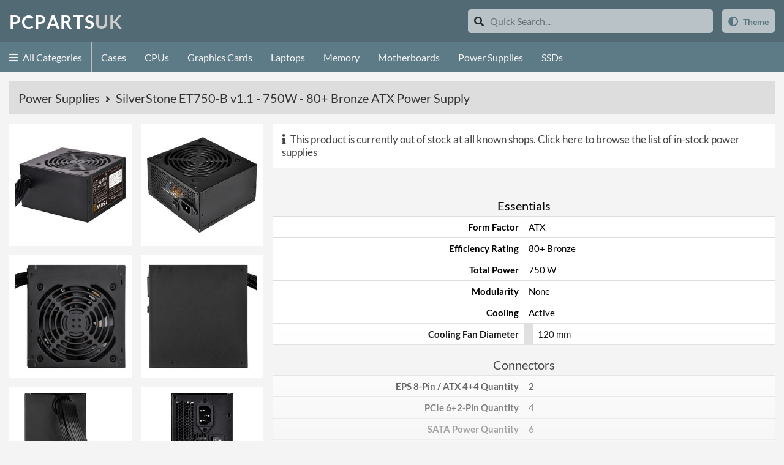

--- FILE ---
content_type: text/html; charset=utf-8
request_url: https://pcparts.uk/product/8144/silverstone-et750-b-v11-750w-80-bronze-atx-power-s-sst-et750-b-v11
body_size: 10148
content:
<!DOCTYPE html>
<html lang="en">
<head>
	<meta charset="utf-8" />
	<meta name="viewport" content="width=device-width, initial-scale=1.0" />
	<meta name="format-detection" content="telephone=no">
	<title>SilverStone ET750-B v1.1 - 750W - 80&#x2B; Bronze ATX Power Supply - PCPartsUK</title>


	<meta name="description" content="Find the best prices for the SilverStone ET750-B v1.1 - 750W - 80&#x2B; Bronze ATX Power Supply (SST-ET750-B v1.1) at top retailers across the UK">
	
		<link rel="stylesheet" href="/dist/css/app.bundle.css?v=aVNlyZY2yFLxbPv_7OfADVdlsqzc270EKXZBYrMbtVA" />
	
	<link rel="stylesheet" href="/lato.css?v=BAKhK-vaDE9GH_4oyjOc0EckB-8Css2B3L9kI6ygkTY" />
		<link rel="canonical" href="https://pcparts.uk/product/8144/silverstone-et750-b-v11-750w-80-bronze-atx-power-s-sst-et750-b-v11">
	<link rel="apple-touch-icon" sizes="180x180" href="/apple-touch-icon.png">
	<link rel="icon" type="image/png" sizes="32x32" href="/favicon-32x32.png">
	<link rel="icon" type="image/png" sizes="16x16" href="/favicon-16x16.png">
	<link rel="manifest" href="/site.webmanifest">
	<link rel="mask-icon" href="/safari-pinned-tab.svg" color="#5bbad5">
	<meta name="msapplication-TileColor" content="#2d89ef">

	
    <meta property="og:title" content="SilverStone ET750-B v1.1 - 750W - 80&#x2B; Bronze ATX Power Supply" />
        <meta property="og:image" content="https://pcparts.uk/img.thumb.e4fcce740752fbb9404a53497873d9118897201cb463a31ae1d5ff525f461f28.jpg" />


	<script async src="https://www.googletagmanager.com/gtag/js?id=G-NS1TL7WLFE"></script>
	<script>
		window.dataLayer = window.dataLayer || [];
		function gtag() { dataLayer.push(arguments); }
		gtag('consent', 'default', {
			'ad_storage': 'denied',
			'analytics_storage': 'denied'
		});
		gtag('js', new Date());
		gtag('config', 'G-NS1TL7WLFE');
	</script>
</head>
<body class="no-transitions">
    <script>
        const currentTheme = localStorage.getItem('theme');
        const prefersDarkScheme = false; //window.matchMedia('(prefers-color-scheme: dark)').matches;

        if (prefersDarkScheme && !currentTheme) document.body.classList.add('dark');
        else if (currentTheme == 'dark') document.body.classList.add('dark');
    </script>

	<div id="site-wrapper">
		<div id="offcanvas-pusher">
			<header>
				<div id="top-container">
					<div id="top-content">
						<div id="logo">
							<a href="/" class="plain">
								<span>P</span>
								<span>C</span>
								<span>P</span>
								<span>A</span>
								<span>R</span>
								<span>T</span>
								<span>S</span>
								<span class="alt">U</span>
								<span class="alt">K</span>
							</a>
						</div>

						<div id="search-bar">
							<form method="get" action="/search/quick">
								<button aria-label="Search">
									<i class="icon-search"></i>
								</button>
								<div class="clearable-input">
									<input type="text" placeholder="Quick Search..." name="keywords" autocomplete="off" id="quicksearch-input" />
									<div class="clear"><i class="icon-times"></i></div>
								</div>

								<div id="search-hint" style="">
									<a href="#" class="submit-form">
										Press Enter or click here to search
									</a>
								</div>
							</form>
						</div>
						<div id="callouts">
							<div class="theme-toggle theme-toggle-event callout-button callout-textbutton">
								<i class="icon-adjust"></i>
								<span>Theme</span>
							</div>
							<div id="mobile-menu-icon">
								<div class="bar bar1"></div>
								<div class="bar bar2"></div>
								<div class="bar bar3"></div>
							</div>
						</div>
					</div>
				</div>

				<div id="nav-container">
					<div id="nav-content">
						<nav class="droppable">
							<ul>
								<li class="mega">
									<a href="#">
										<i class="icon-bars categories-icon"></i>
										All Categories
									</a>
									<div class="dropdown">
										<div class="all-categories-dropdown">
												<a class="category-cell" href="/browse/cases">
													<div class="image">
														<img src="/images/menu/types/webp/case.webp" alt="Cases">
													</div>
													<div class="title">
														Cases
													</div>
												</a>
												<a class="category-cell" href="/browse/cpus">
													<div class="image">
														<img src="/images/menu/types/webp/cpu.webp" alt="CPUs">
													</div>
													<div class="title">
														CPUs
													</div>
												</a>
												<a class="category-cell" href="/browse/cpu-coolers">
													<div class="image">
														<img src="/images/menu/types/webp/cpu-cooler.webp" alt="CPU Coolers">
													</div>
													<div class="title">
														CPU Coolers
													</div>
												</a>
												<a class="category-cell" href="/browse/graphics-cards">
													<div class="image">
														<img src="/images/menu/types/webp/graphics-card.webp" alt="Graphics Cards">
													</div>
													<div class="title">
														Graphics Cards
													</div>
												</a>
												<a class="category-cell" href="/browse/hard-drives">
													<div class="image">
														<img src="/images/menu/types/webp/hdd.webp" alt="HDDs">
													</div>
													<div class="title">
														HDDs
													</div>
												</a>
												<a class="category-cell" href="/browse/laptops">
													<div class="image">
														<img src="/images/menu/types/webp/laptop.webp" alt="Laptops">
													</div>
													<div class="title">
														Laptops
													</div>
												</a>
												<a class="category-cell" href="/browse/memory">
													<div class="image">
														<img src="/images/menu/types/webp/memory.webp" alt="Memory">
													</div>
													<div class="title">
														Memory
													</div>
												</a>
												<a class="category-cell" href="/browse/monitors">
													<div class="image">
														<img src="/images/menu/types/webp/monitor.webp" alt="Monitors">
													</div>
													<div class="title">
														Monitors
													</div>
												</a>
												<a class="category-cell" href="/browse/motherboards">
													<div class="image">
														<img src="/images/menu/types/webp/motherboard.webp" alt="Motherboards">
													</div>
													<div class="title">
														Motherboards
													</div>
												</a>
												<a class="category-cell" href="/browse/power-supplies">
													<div class="image">
														<img src="/images/menu/types/webp/power-supply.webp" alt="Power Supplies">
													</div>
													<div class="title">
														Power Supplies
													</div>
												</a>
												<a class="category-cell" href="/browse/solid-state-drives">
													<div class="image">
														<img src="/images/menu/types/webp/ssd.webp" alt="SSDs">
													</div>
													<div class="title">
														SSDs
													</div>
												</a>

											<a class="category-cell" href="/brands">
												<div class="image">
													<img src="/images/menu/types/_brands.png">
												</div>
												<div class="title">
													Brand List
												</div>
											</a>
										</div>
									</div>
								</li>
									<li class="">
										<a href="/browse/cases">
											Cases
										</a>
									</li>
									<li class="">
										<a href="/browse/cpus">
											CPUs
										</a>
									</li>
									<li class="low-priority">
										<a href="/browse/cpu-coolers">
											CPU Coolers
										</a>
									</li>
									<li class="">
										<a href="/browse/graphics-cards">
											Graphics Cards
										</a>
									</li>
									<li class="low-priority">
										<a href="/browse/hard-drives">
											HDDs
										</a>
									</li>
									<li class="">
										<a href="/browse/laptops">
											Laptops
										</a>
									</li>
									<li class="">
										<a href="/browse/memory">
											Memory
										</a>
									</li>
									<li class="low-priority">
										<a href="/browse/monitors">
											Monitors
										</a>
									</li>
									<li class="">
										<a href="/browse/motherboards">
											Motherboards
										</a>
									</li>
									<li class="">
										<a href="/browse/power-supplies">
											Power Supplies
										</a>
									</li>
									<li class="">
										<a href="/browse/solid-state-drives">
											SSDs
										</a>
									</li>
							</ul>
						</nav>
					</div>
				</div>
			</header>

			<div id="main-container">
				<main role="main" id="main-content">
					



<div class="product-details-container">
    <div class="product-title">

        <a href="/browse/power-supplies">
            Power Supplies
        </a>

        <i class="icon-angle-right"></i>

        <h1 class="full-title">
            SilverStone ET750-B v1.1 - 750W - 80&#x2B; Bronze ATX Power Supply

        </h1>
        <h2 class="short-title">
            SilverStone ET750-B v1.1
        </h2>

    </div>

    <div class="product-prices">

            <div class="no-stock">
                <i class="icon-info"></i>

                This product is currently out of stock at all known shops. <a class="plain" href="/search/power-supply?instockonly=true">Click here to browse the list of in-stock power supplies</a>
            </div>
    </div>

    <div class="product-images">
        <div class="image-grid-wrapper">
            <div class="image-grid">
                <div class="image-grid-inside scrollbar-discrete" data-image-count="12">
                            <a href="/img.large.e4fcce740752fbb9404a53497873d9118897201cb463a31ae1d5ff525f461f28.jpg" class="glightbox" data-gallery="main-gallery">
                                <div class="image-container square-dynamic center">
                                    <img src="/img.squarethumb.e4fcce740752fbb9404a53497873d9118897201cb463a31ae1d5ff525f461f28.jpg" preset="squarethumb" width="250" height="250" alt="SilverStone ET750-B v1.1 - Product Image 1" />
                                </div>
                            </a>
                            <a href="/img.large.fb67a2231cf06a3462a9c0e621e96e1c7f49c4753e2b1d60b93106260192f8b9.jpg" class="glightbox" data-gallery="main-gallery">
                                <div class="image-container square-dynamic center">
                                    <img src="/img.squarethumb.fb67a2231cf06a3462a9c0e621e96e1c7f49c4753e2b1d60b93106260192f8b9.jpg" preset="squarethumb" width="250" height="250" alt="SilverStone ET750-B v1.1 - Product Image 1" />
                                </div>
                            </a>
                            <a href="/img.large.dc60b8d133617da33caf0f405e9b658b3c63f45fdc9c8c0c09bdad3d5dbb6a62.jpg" class="glightbox" data-gallery="main-gallery">
                                <div class="image-container square-dynamic center">
                                    <img src="/img.squarethumb.dc60b8d133617da33caf0f405e9b658b3c63f45fdc9c8c0c09bdad3d5dbb6a62.jpg" preset="squarethumb" width="250" height="250" alt="SilverStone ET750-B v1.1 - Product Image 1" />
                                </div>
                            </a>
                            <a href="/img.large.c777cbad753565f63e845c00f951e6cb53994c885f853fff14a132c985e94bef.jpg" class="glightbox" data-gallery="main-gallery">
                                <div class="image-container square-dynamic center">
                                    <img src="/img.squarethumb.c777cbad753565f63e845c00f951e6cb53994c885f853fff14a132c985e94bef.jpg" preset="squarethumb" width="250" height="250" alt="SilverStone ET750-B v1.1 - Product Image 1" />
                                </div>
                            </a>
                            <a href="/img.large.9ef490b31bcc8bd795eacb58fa9fba9ed917b2c4695607d54178b9680bffd727.jpg" class="glightbox" data-gallery="main-gallery">
                                <div class="image-container square-dynamic center">
                                    <img src="/img.squarethumb.9ef490b31bcc8bd795eacb58fa9fba9ed917b2c4695607d54178b9680bffd727.jpg" preset="squarethumb" width="250" height="250" alt="SilverStone ET750-B v1.1 - Product Image 1" />
                                </div>
                            </a>
                            <a href="/img.large.973d2697963bc5bc90cd63ee943758b16a358b04908162fc03b3eba0a4f9e1f6.jpg" class="glightbox" data-gallery="main-gallery">
                                <div class="image-container square-dynamic center">
                                    <img src="/img.squarethumb.973d2697963bc5bc90cd63ee943758b16a358b04908162fc03b3eba0a4f9e1f6.jpg" preset="squarethumb" width="250" height="250" alt="SilverStone ET750-B v1.1 - Product Image 1" />
                                </div>
                            </a>
                            <a href="/img.large.e7a87e9bca9dd8ccf088364ae0ea01e0f4445a7126703b0d7f604c57f8a64a23.jpg" class="glightbox" data-gallery="main-gallery">
                                <div class="image-container square-dynamic center">
                                    <img src="/img.squarethumb.e7a87e9bca9dd8ccf088364ae0ea01e0f4445a7126703b0d7f604c57f8a64a23.jpg" preset="squarethumb" width="250" height="250" alt="SilverStone ET750-B v1.1 - Product Image 1" />
                                </div>
                            </a>
                            <a href="/img.large.185ae9c1db00cd2bb84a030039364959669aad137416bea9347b6b0c2ccadd99.jpg" class="glightbox" data-gallery="main-gallery">
                                <div class="image-container square-dynamic center">
                                    <img src="/img.squarethumb.185ae9c1db00cd2bb84a030039364959669aad137416bea9347b6b0c2ccadd99.jpg" preset="squarethumb" width="250" height="250" alt="SilverStone ET750-B v1.1 - Product Image 1" />
                                </div>
                            </a>
                            <a href="/img.large.3db5e4e14814ceb1e225ad26933a48a11d7ba54628dcdaabbc7f25a85d5f215a.jpg" class="glightbox" data-gallery="main-gallery">
                                <div class="image-container square-dynamic center">
                                    <img src="/img.squarethumb.3db5e4e14814ceb1e225ad26933a48a11d7ba54628dcdaabbc7f25a85d5f215a.jpg" preset="squarethumb" width="250" height="250" alt="SilverStone ET750-B v1.1 - Product Image 1" />
                                </div>
                            </a>
                            <a href="/img.large.96acd1ce9fd444a7951aff3acdb94353ae515272f292167defeb81d0dbab07a6.jpg" class="glightbox" data-gallery="main-gallery">
                                <div class="image-container square-dynamic center">
                                    <img src="/img.squarethumb.96acd1ce9fd444a7951aff3acdb94353ae515272f292167defeb81d0dbab07a6.jpg" preset="squarethumb" width="250" height="250" alt="SilverStone ET750-B v1.1 - Product Image 1" />
                                </div>
                            </a>
                            <a href="/img.large.e66f43d6160fd5d58cb9f08f9bb775cb854b07e388ce6a1580c92374f672f7eb.jpg" class="glightbox" data-gallery="main-gallery">
                                <div class="image-container square-dynamic center">
                                    <img src="/img.squarethumb.e66f43d6160fd5d58cb9f08f9bb775cb854b07e388ce6a1580c92374f672f7eb.jpg" preset="squarethumb" width="250" height="250" alt="SilverStone ET750-B v1.1 - Product Image 1" />
                                </div>
                            </a>
                            <a href="/img.large.23bab519aa3d62188836daf4e183246309683623fff2a77fbf5e3e96c9c8c2a7.jpg" class="glightbox" data-gallery="main-gallery">
                                <div class="image-container square-dynamic center">
                                    <img src="/img.squarethumb.23bab519aa3d62188836daf4e183246309683623fff2a77fbf5e3e96c9c8c2a7.jpg" preset="squarethumb" width="250" height="250" alt="SilverStone ET750-B v1.1 - Product Image 1" />
                                </div>
                            </a>
                    <p class="more"><i class="icon-plus"></i> View more images</p>
                </div>
            </div>
        </div>
    </div>

    <div class="product-specification">
        <div class="fadable-wrapper" data-fd-noclick="false" data-fd-height="500" data-fd-autoexpand="700">
            <div class="fadable">
                    <div class="spec-group">
                        <h4>
                            Essentials
                        </h4>
                            <div class="spec-item" data-nesting-level="0">
                                <span class="name">Form Factor</span>
                                <span class="value">
ATX                                </span>
                            </div>
                            <div class="spec-item" data-nesting-level="0">
                                <span class="name">Efficiency Rating</span>
                                <span class="value">
80&#x2B; Bronze                                </span>
                            </div>
                            <div class="spec-item" data-nesting-level="0">
                                <span class="name">Total Power</span>
                                <span class="value">
750 W                                </span>
                            </div>
                            <div class="spec-item" data-nesting-level="0">
                                <span class="name">Modularity</span>
                                <span class="value">
None                                </span>
                            </div>
                            <div class="spec-item" data-nesting-level="0">
                                <span class="name">Cooling</span>
                                <span class="value">
Active                                </span>
                            </div>
                            <div class="spec-item" data-nesting-level="1">
                                <span class="name">Cooling Fan Diameter</span>
                                <span class="value">
120 mm                                </span>
                            </div>
                    </div>
                    <div class="spec-group">
                        <h4>
                            Connectors
                        </h4>
                            <div class="spec-item" data-nesting-level="0">
                                <span class="name">EPS 8-Pin / ATX 4&#x2B;4 Quantity</span>
                                <span class="value">
2                                </span>
                            </div>
                            <div class="spec-item" data-nesting-level="0">
                                <span class="name">PCIe 6&#x2B;2-Pin Quantity</span>
                                <span class="value">
4                                </span>
                            </div>
                            <div class="spec-item" data-nesting-level="0">
                                <span class="name">SATA Power Quantity</span>
                                <span class="value">
6                                </span>
                            </div>
                            <div class="spec-item" data-nesting-level="0">
                                <span class="name">Molex 4-Pin Connectors</span>
                                <span class="value">
3                                </span>
                            </div>
                    </div>
                    <div class="spec-group">
                        <h4>
                            Power Output
                        </h4>
                            <div class="spec-item" data-nesting-level="0">
                                <span class="name">Max Output Current (&#x2B;3.3V)</span>
                                <span class="value">
22 A                                </span>
                            </div>
                            <div class="spec-item" data-nesting-level="0">
                                <span class="name">Max Output Current (&#x2B;5V)</span>
                                <span class="value">
22 A                                </span>
                            </div>
                            <div class="spec-item" data-nesting-level="0">
                                <span class="name">Max Output Current (&#x2B;12V Total)</span>
                                <span class="value">
62 A                                </span>
                            </div>
                            <div class="spec-item" data-nesting-level="0">
                                <span class="name">Max Output Current (&#x2B;12V1)</span>
                                <span class="value">
62 A                                </span>
                            </div>
                            <div class="spec-item" data-nesting-level="0">
                                <span class="name">Max Output Current (-12V)</span>
                                <span class="value">
0.3 A                                </span>
                            </div>
                            <div class="spec-item" data-nesting-level="0">
                                <span class="name">Max Output Current (&#x2B;5Vsb)</span>
                                <span class="value">
2.5 A                                </span>
                            </div>
                    </div>
                    <div class="spec-group">
                        <h4>
                            Features
                        </h4>
                            <div class="spec-item" data-nesting-level="0">
                                <span class="name">Power Protection Features</span>
                                <span class="value">
Over voltage, Overload, Short circuit, Overheating                                </span>
                            </div>
                    </div>
                    <div class="spec-group">
                        <h4>
                            Physical Attributes
                        </h4>
                            <div class="spec-item" data-nesting-level="0">
                                <span class="name">Colour</span>
                                <span class="value">
Black                                </span>
                            </div>
                            <div class="spec-item" data-nesting-level="0">
                                <span class="name">Length (Front to Back)</span>
                                <span class="value">
140 mm                                </span>
                            </div>
                            <div class="spec-item" data-nesting-level="0">
                                <span class="name">Width (Side to Side)</span>
                                <span class="value">
150 mm                                </span>
                            </div>
                            <div class="spec-item" data-nesting-level="0">
                                <span class="name">Height</span>
                                <span class="value">
86 mm                                </span>
                            </div>
                    </div>
                    <div class="spec-group">
                        <h4>
                            Product Codes
                        </h4>
                            <div class="spec-item" data-nesting-level="0">
                                <span class="name">Manufacturer Codes</span>
                                <span class="value">
SST-ET750-B v1.1                                </span>
                            </div>
                            <div class="spec-item" data-nesting-level="0">
                                <span class="name">Barcodes</span>
                                <span class="value">
4710679810799                                </span>
                            </div>
                    </div>
            </div>
            <div class="fadable-more">
                <button><i class="icon-chevron-down"></i> show more details</button>
            </div>
        </div>

        <div class="disclaimer">
            Disclaimer: The final contract is between you and the shop you purchase from, please always double check the specification listed on their website before purchase. We cannot be held responsible for any errors in the listing, if you have found an error and would like to report it please <a href="mailto:errors@pcparts.uk?subject=Error in Product Listing SilverStone ET750-B v1.1 (8144)" class="plain">click here</a>.
        </div>

    </div>
</div>




    <h4 class="temp-dp-callout">Pre-built PCs from our partners...</h4>
    <p style="margin-left: 5px">
        Looking for a full gaming PC but don't have the time or patience to build your own? Why not check out the collection of ready-made gaming PCs at one of our partners:
    </p>
    <div id="details-pre-built-grid">
        
<div class="pre-built-grid">
    <a rel="sponsored" target="_blank" href="/click/awdprebuilt?location=details">
        <img src="/images/bn/awd.jpg">
    </a>

    <a rel="sponsored" target="_blank" href="/click/chillblastprebuilt?location=details">
        <img src="/images/bn/chillblast.jpg">
    </a>
</div>
    </div>


    <h4 class="temp-dp-callout">You might also be interested in...</h4>
    <div class="card-grid horizontal">

            
	<div class="card-horizontal" id="p8260">
		<div class="image">
			<a class="plain result-product-link" data-product-id="8260" href="/product/8260/asus-tuf-gaming-750w-80-bronze-atx-power-supply-tuf-gaming-750b">
				<div class="image-container square-dynamic center">
					<img src="/img.thumb.6a716964cad25096f6e277671675694b134b1794fe69e618705e6b11ade859c1.jpg" preset="thumb" loading="lazy" />
				</div>
			</a>
		</div>

		<div class="title">
			<a class="plain result-product-link" data-product-id="8260" href="/product/8260/asus-tuf-gaming-750w-80-bronze-atx-power-supply-tuf-gaming-750b">
				ASUS TUF Gaming 750
			</a>
		</div>

		<div class="price in-stock">
			<a class="plain result-product-link" data-product-id="8260" href="/product/8260/asus-tuf-gaming-750w-80-bronze-atx-power-supply-tuf-gaming-750b">
					<span>&#xA3;79.99</span>
			</a>
		</div>

		<div class="summary">
			<ul>
					<li>750W</li>
					<li>80&#x2B; Bronze</li>
					<li>ATX Form Factor</li>
					<li>Non-Modular</li>
			</ul>
		</div>
		
		<div class="codes">
			<div class="codes-container">
					<div class="mpn">
						<span>TUF-GAMING-750B</span>
					</div>
			</div>
		</div>
	</div>
</a>
            
	<div class="card-horizontal" id="p26738">
		<div class="image">
			<a class="plain result-product-link" data-product-id="26738" href="/product/26738/be-quiet-system-power-11-750w-atx-31-80-bronze-atx-bp012eu">
				<div class="image-container square-dynamic center">
					<img src="/img.thumb.a971f0e04e0a62518d9d96d176552b2564e85ebc6a8f5bfc884544c6d651ad68.jpg" preset="thumb" loading="lazy" />
				</div>
			</a>
		</div>

		<div class="title">
			<a class="plain result-product-link" data-product-id="26738" href="/product/26738/be-quiet-system-power-11-750w-atx-31-80-bronze-atx-bp012eu">
				be quiet! System Power 11 - ATX 3.1 750
			</a>
		</div>

		<div class="price in-stock">
			<a class="plain result-product-link" data-product-id="26738" href="/product/26738/be-quiet-system-power-11-750w-atx-31-80-bronze-atx-bp012eu">
					<span>&#xA3;59.99</span>
			</a>
		</div>

		<div class="summary">
			<ul>
					<li>750W</li>
					<li>80&#x2B; Bronze</li>
					<li>ATX Form Factor</li>
					<li>Non-Modular</li>
			</ul>
		</div>
		
		<div class="codes">
			<div class="codes-container">
					<div class="mpn">
						<span>BP012EU</span>
					</div>
			</div>
		</div>
	</div>
</a>
            
	<div class="card-horizontal" id="p22892">
		<div class="image">
			<a class="plain result-product-link" data-product-id="22892" href="/product/22892/corsair-cx750-2023-750w-80-bronze-atx-power-supply-cp-9020279-uk">
				<div class="image-container square-dynamic center">
					<img src="/img.thumb.76cd3262d9e3f3d138ce83c0253a15ac129dabb9a92871b0226f962ace4c3660.png" preset="thumb" loading="lazy" />
				</div>
			</a>
		</div>

		<div class="title">
			<a class="plain result-product-link" data-product-id="22892" href="/product/22892/corsair-cx750-2023-750w-80-bronze-atx-power-supply-cp-9020279-uk">
				Corsair CX750 (2023)
			</a>
		</div>

		<div class="price in-stock">
			<a class="plain result-product-link" data-product-id="22892" href="/product/22892/corsair-cx750-2023-750w-80-bronze-atx-power-supply-cp-9020279-uk">
					<span>&#xA3;59.49</span>
			</a>
		</div>

		<div class="summary">
			<ul>
					<li>750W</li>
					<li>80&#x2B; Bronze</li>
					<li>ATX Form Factor</li>
					<li>Non-Modular</li>
			</ul>
		</div>
		
		<div class="codes">
			<div class="codes-container">
					<div class="mpn">
						<span>CP-9020279-UK</span>
					</div>
			</div>
		</div>
	</div>
</a>
            
	<div class="card-horizontal" id="p26712">
		<div class="image">
			<a class="plain result-product-link" data-product-id="26712" href="/product/26712/gigabyte-p750bs-750w-80-bronze-atx-power-supply-gp-p750bs-uk">
				<div class="image-container square-dynamic center">
					<img src="/img.thumb.0698c488b812006f0efb336c8ccd6debb9c158e0007fb44aab729f65b5ddd803.jpg" preset="thumb" loading="lazy" />
				</div>
			</a>
		</div>

		<div class="title">
			<a class="plain result-product-link" data-product-id="26712" href="/product/26712/gigabyte-p750bs-750w-80-bronze-atx-power-supply-gp-p750bs-uk">
				Gigabyte P750BS
			</a>
		</div>

		<div class="price in-stock">
			<a class="plain result-product-link" data-product-id="26712" href="/product/26712/gigabyte-p750bs-750w-80-bronze-atx-power-supply-gp-p750bs-uk">
					<span>&#xA3;47.95</span>
			</a>
		</div>

		<div class="summary">
			<ul>
					<li>750W</li>
					<li>80&#x2B; Bronze</li>
					<li>ATX Form Factor</li>
					<li>Non-Modular</li>
			</ul>
		</div>
		
		<div class="codes">
			<div class="codes-container">
					<div class="mpn">
						<span>GP-P750BS-UK</span>
					</div>
			</div>
		</div>
	</div>
</a>
            
	<div class="card-horizontal" id="p24117">
		<div class="image">
			<a class="plain result-product-link" data-product-id="24117" href="/product/24117/msi-mag-a750bn-pcie5-750w-80-bronze-atx-power-supp-mag-a750bn-pcie5">
				<div class="image-container square-dynamic center">
					<img src="/img.thumb.9f6fafcdfbcfa9fc1ab53b6ac6498504fb8b9326575aba6d668aa7a8b6d0e7e9.jpg" preset="thumb" loading="lazy" />
				</div>
			</a>
		</div>

		<div class="title">
			<a class="plain result-product-link" data-product-id="24117" href="/product/24117/msi-mag-a750bn-pcie5-750w-80-bronze-atx-power-supp-mag-a750bn-pcie5">
				MSI MAG A750BN PCIE5
			</a>
		</div>

		<div class="price in-stock">
			<a class="plain result-product-link" data-product-id="24117" href="/product/24117/msi-mag-a750bn-pcie5-750w-80-bronze-atx-power-supp-mag-a750bn-pcie5">
					<span>&#xA3;59.99</span>
			</a>
		</div>

		<div class="summary">
			<ul>
					<li>750W</li>
					<li>80&#x2B; Bronze</li>
					<li>ATX Form Factor</li>
					<li>Non-Modular</li>
			</ul>
		</div>
		
		<div class="codes">
			<div class="codes-container">
					<div class="mpn">
						<span>MAG A750BN PCIE5</span>
					</div>
			</div>
		</div>
	</div>
</a>
            
	<div class="card-horizontal" id="p15966">
		<div class="image">
			<a class="plain result-product-link" data-product-id="15966" href="/product/15966/cwt-csb-750w-semi-modular-80-bronze-atx-power-supp-csb750s-am">
				<div class="image-container square-dynamic center">
					<img src="/img.thumb.80e8d3ba8a06cb11f7d6b3a71cbf2342059fdb2eb75d6712867db91942ced9a9.jpg" preset="thumb" loading="lazy" />
				</div>
			</a>
		</div>

		<div class="title">
			<a class="plain result-product-link" data-product-id="15966" href="/product/15966/cwt-csb-750w-semi-modular-80-bronze-atx-power-supp-csb750s-am">
				CWT CSB 750
			</a>
		</div>

		<div class="price in-stock">
			<a class="plain result-product-link" data-product-id="15966" href="/product/15966/cwt-csb-750w-semi-modular-80-bronze-atx-power-supp-csb750s-am">
					<span>&#xA3;43.99</span>
			</a>
		</div>

		<div class="summary">
			<ul>
					<li>750W</li>
					<li>80&#x2B; Bronze</li>
					<li>ATX Form Factor</li>
					<li>Semi-Modular</li>
			</ul>
		</div>
		
		<div class="codes">
			<div class="codes-container">
					<div class="mpn">
						<span>CSB750S-AM</span>
					</div>
			</div>
		</div>
	</div>
</a>
    </div>

    <div id="similar-facets" data-searchbase="/search/power-supplies">
        <h4 class="temp-dp-callout">Find similar products...</h4>

        <p>
            Still not found what you're looking for? Simply choose your preferred features and click 'Find Similar' to search for more relevant products.
        </p>

        <div id="similar-facets-list">
                <div class="row " data-params="[&quot;brand=SilverStone&quot;]">
                    <div class="check filter-control">
                        <input type="checkbox" >
                    </div>
                    <div class="property">
                        Brand
                    </div>
                    <div class="value">
                        SilverStone

                    </div>
                </div>
                <div class="row " data-params="[&quot;power_min=750&quot;,&quot;power_max=750&quot;]">
                    <div class="check filter-control">
                        <input type="checkbox" >
                    </div>
                    <div class="property">
                        Total Power
                    </div>
                    <div class="value">
                        750 W

                    </div>
                </div>
                <div class="row " data-params="[&quot;formfactor=ATX&quot;]">
                    <div class="check filter-control">
                        <input type="checkbox" >
                    </div>
                    <div class="property">
                        Form Factor
                    </div>
                    <div class="value">
                        ATX

                    </div>
                </div>
                <div class="row " data-params="[&quot;efficiency=80%2B Bronze&quot;]">
                    <div class="check filter-control">
                        <input type="checkbox" >
                    </div>
                    <div class="property">
                        Efficiency Rating
                    </div>
                    <div class="value">
                        80&#x2B; Bronze

                    </div>
                </div>
                <div class="row " data-params="[&quot;modularity=None&quot;]">
                    <div class="check filter-control">
                        <input type="checkbox" >
                    </div>
                    <div class="property">
                        Modularity
                    </div>
                    <div class="value">
                        None

                    </div>
                </div>
                <div class="row selected" data-params="[&quot;instockonly=true&quot;]">
                    <div class="check filter-control">
                        <input type="checkbox" checked>
                    </div>
                    <div class="property">
                        Stock Status
                    </div>
                    <div class="value">
                        In Stock

                    </div>
                </div>
        </div>

        <button>Find Similar</button>
    </div>
    <script>
        let container = document.getElementById('similar-facets');

        window.addEventListener('pageshow', showEvt => {
            container.querySelectorAll('.row input:checked').forEach(cbx => {
                const parentEl = cbx.closest('.row');
                parentEl.classList.add('selected');
            });
        })

        document.addEventListener('DOMContentLoaded', loadEvt => {
            container.querySelectorAll('.row').forEach(el => {
                el.addEventListener('click', clickEvt => {
                    const cbx = el.querySelector('input');
                    el.classList.toggle('selected');
                    cbx.checked = el.classList.contains('selected');
                });
            })
        });

        container.querySelector('button').addEventListener('click', clickEvt => {
            let url = container.dataset.searchbase;
            let params = [];
            container.querySelectorAll('.row.selected').forEach(el => {
                params.push(...JSON.parse(el.dataset.params));
            });
            if (params.length > 0) url += '?' + params.join('&');
            window.location = url;
        });
    </script>
    <div class="back-to-top-breaker">
        <a href="javascript:window.scrollTo(0, 0)" class="plain">
            <span>Back to top</span>
        </a>
    </div>



				</main>
			</div>

			<footer id="footer-container">
				<div id="footer-content">
					<div id="copyright">
						&copy; 2026 PCPartsUK
					</div>

					<div id="socials">
					</div>

					<div id="quick-links">
						<ul>
							<li>
								<a href="/deals">Latest Deals</a>
							</li>
							<li class="hide-mobile">
								<a href="/credits">Credits</a>
							</li>
							<li>
								<a href="/privacy-policy">Privacy Policy</a>
							</li>
							<li>
								<a href="/terms">Terms of Use</a>
							</li>
							<li>
								<a href="/contact">Contact</a>
							</li>
						</ul>
					</div>
				</div>
			</footer>

			
<div id="mobile-menu-offcanvas" class="offcanvas-wrapper">
	<div class="offcanvas-body">

		<div class="settings">
			<h6>Theme</h6>

			<div class="settings">
				<div class="mobile-toggle-theme theme-toggle-event">
					<span class="switch"></span>
					<p>Light</p>
					<p>Dark</p>
				</div>
			</div>
		</div>

		<div class="links">
			<h6>Quick Links</h6>
			<ul>
				<li><a href="/">Homepage</a></li>
				<li><a href="/brands">Brand List</a></li>
				<li><a href="/deals">Latest Deals</a></li>
			</ul>
		</div>

		<div class="categories">
			<h6>Categories</h6>
			<div class="mobile-categories">
					<a class="category" href="/browse/cases">
						<div class="image">
							<img src="/images/menu/types/webp/case.webp" alt="Cases">
						</div>
						<div class="title">
							Cases
						</div>
					</a>
					<a class="category" href="/browse/cpus">
						<div class="image">
							<img src="/images/menu/types/webp/cpu.webp" alt="CPUs">
						</div>
						<div class="title">
							CPUs
						</div>
					</a>
					<a class="category" href="/browse/cpu-coolers">
						<div class="image">
							<img src="/images/menu/types/webp/cpu-cooler.webp" alt="CPU Coolers">
						</div>
						<div class="title">
							CPU Coolers
						</div>
					</a>
					<a class="category" href="/browse/graphics-cards">
						<div class="image">
							<img src="/images/menu/types/webp/graphics-card.webp" alt="Graphics Cards">
						</div>
						<div class="title">
							Graphics Cards
						</div>
					</a>
					<a class="category" href="/browse/hard-drives">
						<div class="image">
							<img src="/images/menu/types/webp/hdd.webp" alt="HDDs">
						</div>
						<div class="title">
							HDDs
						</div>
					</a>
					<a class="category" href="/browse/laptops">
						<div class="image">
							<img src="/images/menu/types/webp/laptop.webp" alt="Laptops">
						</div>
						<div class="title">
							Laptops
						</div>
					</a>
					<a class="category" href="/browse/memory">
						<div class="image">
							<img src="/images/menu/types/webp/memory.webp" alt="Memory">
						</div>
						<div class="title">
							Memory
						</div>
					</a>
					<a class="category" href="/browse/monitors">
						<div class="image">
							<img src="/images/menu/types/webp/monitor.webp" alt="Monitors">
						</div>
						<div class="title">
							Monitors
						</div>
					</a>
					<a class="category" href="/browse/motherboards">
						<div class="image">
							<img src="/images/menu/types/webp/motherboard.webp" alt="Motherboards">
						</div>
						<div class="title">
							Motherboards
						</div>
					</a>
					<a class="category" href="/browse/power-supplies">
						<div class="image">
							<img src="/images/menu/types/webp/power-supply.webp" alt="Power Supplies">
						</div>
						<div class="title">
							Power Supplies
						</div>
					</a>
					<a class="category" href="/browse/solid-state-drives">
						<div class="image">
							<img src="/images/menu/types/webp/ssd.webp" alt="SSDs">
						</div>
						<div class="title">
							SSDs
						</div>
					</a>
			</div>
		</div>
	</div>
</div>
		</div>
	</div>


	<div class="swish-loader-fixed">
		<div></div>
	</div>

	<div id="back-to-top-floating">
		<i class="icon-arrow-up"></i>
	</div>

	<script src="/dist/js/app.bundle.js?v=R24AWUVoN6egGGJgVPRMzSRgVU6DWirn_BUMGybSXwQ"></script>

	
    <script type="text/javascript">
        const lightbox = GLightbox({
            openEffect: 'none',
            closeEffect: 'none',
        });

        const productImageContainer = document.querySelector('.product-images');
        const productSpec = document.querySelector(".product-specification");
        let sidebar = null;

        let hideOrDisplay = () => {
            productImageContainer.style.removeProperty('width');
            requestAnimationFrame(() => {
                if (sidebar != null) {
                    sidebar.destroy();
                    sidebar = null;
                }
                productImageContainer.classList.remove('has-more');
                if (window.matchMedia("screen and (min-width: 700px)").matches) {
                    productImageContainer.style.width = productImageContainer.clientWidth + "px";
                    sidebar = new StickySidebar('.image-grid-wrapper', {
                        topSpacing: 15,
                        bottomSpacing: 15,
                        containerSelector: '.image-grid-wrapper',
                        innerWrapperSelector: '.image-grid-inside',
                    });
                    let productSpecBottom = Math.max(productSpec.offsetTop + productSpec.clientHeight, 900);
                    document.querySelectorAll(".image-grid-inside a").forEach(el => {
                        el.classList.remove("below");
                        if (el.offsetTop + el.clientHeight > productSpecBottom) {
                            el.classList.add("below");
                            productImageContainer.classList.add("has-more");
                        }
                    });
                }
            });
        }

        window.matchMedia("screen and (min-width: 700px)").addListener(evt => hideOrDisplay());
        window.matchMedia("screen and (min-width: 1000px)").addListener(evt => hideOrDisplay());
        hideOrDisplay();
        document.querySelector('.image-grid-inside .more').addEventListener('click', evt => {
            productImageContainer.classList.remove('has-more');
            sidebar.updateSticky();
        });

        const fadableSpec = document.querySelector('.fadable-wrapper .fadable');
        if (fadableSpec) {
            let prevHeight;
            new ResizeObserver(changes => {
                for (const change of changes) {
                    if (change.contentRect.height === prevHeight) return;
                    prevHeight = change.contentRect.height
                    hideOrDisplay();
                }
            }).observe(fadableSpec)
        }

    </script>


	<script type="text/javascript">
    const bp = getComputedStyle(document.body).getPropertyValue('--bp-nav-collapse').trim();
	const mobileMenuElement = document.getElementById('mobile-menu-icon');
	const mobileMenuOffcanvas = new Offcanvas(document.getElementById('mobile-menu-offcanvas'), {
		breakpoint: bp,
		side: 'right',
		animation: 'push',
		paddingFromViewport: 0,
		width: 280,
		onOpen: () => mobileMenuElement.classList.add('open'),
		onClose: () => mobileMenuElement.classList.remove('open'),
	});

	document.addEventListener('DOMContentLoaded', evt => {
		document.body.classList.remove('no-transitions');
		mobileMenuElement.classList.add('animate');
		mobileMenuElement.addEventListener('click', clickEvt => {
			mobileMenuOffcanvas.toggle();
		});

		document.getElementById('quicksearch-input').addEventListener('input', e => {
			const form = e.target.closest('form');
			if (e.target.value.length > 1) form.classList.add('has-input');
			else form.classList.remove('has-input');
		});

		[...document.querySelectorAll(".submit-form")].forEach(el => el.addEventListener('click', e => e.target.closest('form').submit()));
	});

	function toggleAnalytics(config) {
		if (typeof gtag !== 'function') return;
		gtag('consent', 'update', {
			'analytics_storage': config.accepted_categories.includes('analytics') ? 'granted' : 'denied'
		});
	}

	var cc = initCookieConsent();
	cc.run({
		delay: 0,
		current_lang: 'en',
		onFirstAction: function(user_preferences, cookie) {
			toggleAnalytics(user_preferences);
		},
		languages: {
			'en': window.ccLanguageEn
		},
		gui_options: {
			consent_modal: {
				layout: 'cloud',
				position: 'bottom center',
				transition: 'slide',
			}
		}
	});
	toggleAnalytics(cc.getUserPreferences());
	</script>
</body>
</html>


--- FILE ---
content_type: text/css
request_url: https://pcparts.uk/lato.css?v=BAKhK-vaDE9GH_4oyjOc0EckB-8Css2B3L9kI6ygkTY
body_size: 58205
content:
/* latin-ext */
@font-face {
    font-family: 'Lato';
    font-style: normal;
    font-weight: 400;
    font-display: swap;
    src: url([data-uri]);
    unicode-range: U+0100-024F, U+0259, U+1E00-1EFF, U+2020, U+20A0-20AB, U+20AD-20CF, U+2113, U+2C60-2C7F, U+A720-A7FF;
}
/* latin */
@font-face {
    font-family: 'Lato';
    font-style: normal;
    font-weight: 400;
    font-display: swap;
    src: url([data-uri]);
    unicode-range: U+0000-00FF, U+0131, U+0152-0153, U+02BB-02BC, U+02C6, U+02DA, U+02DC, U+2000-206F, U+2074, U+20AC, U+2122, U+2191, U+2193, U+2212, U+2215, U+FEFF, U+FFFD;
}
/* latin-ext */
@font-face {
    font-family: 'Lato';
    font-style: normal;
    font-weight: 700;
    font-display: swap;
    src: url([data-uri]);
    unicode-range: U+0100-024F, U+0259, U+1E00-1EFF, U+2020, U+20A0-20AB, U+20AD-20CF, U+2113, U+2C60-2C7F, U+A720-A7FF;
}
/* latin */
@font-face {
    font-family: 'Lato';
    font-style: normal;
    font-weight: 700;
    font-display: swap;
    src: url([data-uri]);
    unicode-range: U+0000-00FF, U+0131, U+0152-0153, U+02BB-02BC, U+02C6, U+02DA, U+02DC, U+2000-206F, U+2074, U+20AC, U+2122, U+2191, U+2193, U+2212, U+2215, U+FEFF, U+FFFD;
}


--- FILE ---
content_type: text/javascript
request_url: https://pcparts.uk/dist/js/app.bundle.js?v=R24AWUVoN6egGGJgVPRMzSRgVU6DWirn_BUMGybSXwQ
body_size: 95084
content:
/*! For license information please see app.bundle.js.LICENSE.txt */
(()=>{var e={669:(e,t,i)=>{e.exports=i(609)},448:(e,t,i)=>{"use strict";var n=i(867),o=i(26),r=i(372),s=i(327),a=i(97),l=i(109),c=i(985),u=i(61),d=i(655),h=i(263);e.exports=function(e){return new Promise((function(t,i){var p,f=e.data,m=e.headers,g=e.responseType;function v(){e.cancelToken&&e.cancelToken.unsubscribe(p),e.signal&&e.signal.removeEventListener("abort",p)}n.isFormData(f)&&delete m["Content-Type"];var y=new XMLHttpRequest;if(e.auth){var b=e.auth.username||"",w=e.auth.password?unescape(encodeURIComponent(e.auth.password)):"";m.Authorization="Basic "+btoa(b+":"+w)}var S=a(e.baseURL,e.url);function x(){if(y){var n="getAllResponseHeaders"in y?l(y.getAllResponseHeaders()):null,r={data:g&&"text"!==g&&"json"!==g?y.response:y.responseText,status:y.status,statusText:y.statusText,headers:n,config:e,request:y};o((function(e){t(e),v()}),(function(e){i(e),v()}),r),y=null}}if(y.open(e.method.toUpperCase(),s(S,e.params,e.paramsSerializer),!0),y.timeout=e.timeout,"onloadend"in y?y.onloadend=x:y.onreadystatechange=function(){y&&4===y.readyState&&(0!==y.status||y.responseURL&&0===y.responseURL.indexOf("file:"))&&setTimeout(x)},y.onabort=function(){y&&(i(u("Request aborted",e,"ECONNABORTED",y)),y=null)},y.onerror=function(){i(u("Network Error",e,null,y)),y=null},y.ontimeout=function(){var t=e.timeout?"timeout of "+e.timeout+"ms exceeded":"timeout exceeded",n=e.transitional||d.transitional;e.timeoutErrorMessage&&(t=e.timeoutErrorMessage),i(u(t,e,n.clarifyTimeoutError?"ETIMEDOUT":"ECONNABORTED",y)),y=null},n.isStandardBrowserEnv()){var E=(e.withCredentials||c(S))&&e.xsrfCookieName?r.read(e.xsrfCookieName):void 0;E&&(m[e.xsrfHeaderName]=E)}"setRequestHeader"in y&&n.forEach(m,(function(e,t){void 0===f&&"content-type"===t.toLowerCase()?delete m[t]:y.setRequestHeader(t,e)})),n.isUndefined(e.withCredentials)||(y.withCredentials=!!e.withCredentials),g&&"json"!==g&&(y.responseType=e.responseType),"function"==typeof e.onDownloadProgress&&y.addEventListener("progress",e.onDownloadProgress),"function"==typeof e.onUploadProgress&&y.upload&&y.upload.addEventListener("progress",e.onUploadProgress),(e.cancelToken||e.signal)&&(p=function(e){y&&(i(!e||e&&e.type?new h("canceled"):e),y.abort(),y=null)},e.cancelToken&&e.cancelToken.subscribe(p),e.signal&&(e.signal.aborted?p():e.signal.addEventListener("abort",p))),f||(f=null),y.send(f)}))}},609:(e,t,i)=>{"use strict";var n=i(867),o=i(849),r=i(321),s=i(185),a=function e(t){var i=new r(t),a=o(r.prototype.request,i);return n.extend(a,r.prototype,i),n.extend(a,i),a.create=function(i){return e(s(t,i))},a}(i(655));a.Axios=r,a.Cancel=i(263),a.CancelToken=i(972),a.isCancel=i(502),a.VERSION=i(288).version,a.all=function(e){return Promise.all(e)},a.spread=i(713),a.isAxiosError=i(268),e.exports=a,e.exports.default=a},263:e=>{"use strict";function t(e){this.message=e}t.prototype.toString=function(){return"Cancel"+(this.message?": "+this.message:"")},t.prototype.__CANCEL__=!0,e.exports=t},972:(e,t,i)=>{"use strict";var n=i(263);function o(e){if("function"!=typeof e)throw new TypeError("executor must be a function.");var t;this.promise=new Promise((function(e){t=e}));var i=this;this.promise.then((function(e){if(i._listeners){var t,n=i._listeners.length;for(t=0;t<n;t++)i._listeners[t](e);i._listeners=null}})),this.promise.then=function(e){var t,n=new Promise((function(e){i.subscribe(e),t=e})).then(e);return n.cancel=function(){i.unsubscribe(t)},n},e((function(e){i.reason||(i.reason=new n(e),t(i.reason))}))}o.prototype.throwIfRequested=function(){if(this.reason)throw this.reason},o.prototype.subscribe=function(e){this.reason?e(this.reason):this._listeners?this._listeners.push(e):this._listeners=[e]},o.prototype.unsubscribe=function(e){if(this._listeners){var t=this._listeners.indexOf(e);-1!==t&&this._listeners.splice(t,1)}},o.source=function(){var e;return{token:new o((function(t){e=t})),cancel:e}},e.exports=o},502:e=>{"use strict";e.exports=function(e){return!(!e||!e.__CANCEL__)}},321:(e,t,i)=>{"use strict";var n=i(867),o=i(327),r=i(782),s=i(572),a=i(185),l=i(875),c=l.validators;function u(e){this.defaults=e,this.interceptors={request:new r,response:new r}}u.prototype.request=function(e){"string"==typeof e?(e=arguments[1]||{}).url=arguments[0]:e=e||{},(e=a(this.defaults,e)).method?e.method=e.method.toLowerCase():this.defaults.method?e.method=this.defaults.method.toLowerCase():e.method="get";var t=e.transitional;void 0!==t&&l.assertOptions(t,{silentJSONParsing:c.transitional(c.boolean),forcedJSONParsing:c.transitional(c.boolean),clarifyTimeoutError:c.transitional(c.boolean)},!1);var i=[],n=!0;this.interceptors.request.forEach((function(t){"function"==typeof t.runWhen&&!1===t.runWhen(e)||(n=n&&t.synchronous,i.unshift(t.fulfilled,t.rejected))}));var o,r=[];if(this.interceptors.response.forEach((function(e){r.push(e.fulfilled,e.rejected)})),!n){var u=[s,void 0];for(Array.prototype.unshift.apply(u,i),u=u.concat(r),o=Promise.resolve(e);u.length;)o=o.then(u.shift(),u.shift());return o}for(var d=e;i.length;){var h=i.shift(),p=i.shift();try{d=h(d)}catch(e){p(e);break}}try{o=s(d)}catch(e){return Promise.reject(e)}for(;r.length;)o=o.then(r.shift(),r.shift());return o},u.prototype.getUri=function(e){return e=a(this.defaults,e),o(e.url,e.params,e.paramsSerializer).replace(/^\?/,"")},n.forEach(["delete","get","head","options"],(function(e){u.prototype[e]=function(t,i){return this.request(a(i||{},{method:e,url:t,data:(i||{}).data}))}})),n.forEach(["post","put","patch"],(function(e){u.prototype[e]=function(t,i,n){return this.request(a(n||{},{method:e,url:t,data:i}))}})),e.exports=u},782:(e,t,i)=>{"use strict";var n=i(867);function o(){this.handlers=[]}o.prototype.use=function(e,t,i){return this.handlers.push({fulfilled:e,rejected:t,synchronous:!!i&&i.synchronous,runWhen:i?i.runWhen:null}),this.handlers.length-1},o.prototype.eject=function(e){this.handlers[e]&&(this.handlers[e]=null)},o.prototype.forEach=function(e){n.forEach(this.handlers,(function(t){null!==t&&e(t)}))},e.exports=o},97:(e,t,i)=>{"use strict";var n=i(793),o=i(303);e.exports=function(e,t){return e&&!n(t)?o(e,t):t}},61:(e,t,i)=>{"use strict";var n=i(481);e.exports=function(e,t,i,o,r){var s=new Error(e);return n(s,t,i,o,r)}},572:(e,t,i)=>{"use strict";var n=i(867),o=i(527),r=i(502),s=i(655),a=i(263);function l(e){if(e.cancelToken&&e.cancelToken.throwIfRequested(),e.signal&&e.signal.aborted)throw new a("canceled")}e.exports=function(e){return l(e),e.headers=e.headers||{},e.data=o.call(e,e.data,e.headers,e.transformRequest),e.headers=n.merge(e.headers.common||{},e.headers[e.method]||{},e.headers),n.forEach(["delete","get","head","post","put","patch","common"],(function(t){delete e.headers[t]})),(e.adapter||s.adapter)(e).then((function(t){return l(e),t.data=o.call(e,t.data,t.headers,e.transformResponse),t}),(function(t){return r(t)||(l(e),t&&t.response&&(t.response.data=o.call(e,t.response.data,t.response.headers,e.transformResponse))),Promise.reject(t)}))}},481:e=>{"use strict";e.exports=function(e,t,i,n,o){return e.config=t,i&&(e.code=i),e.request=n,e.response=o,e.isAxiosError=!0,e.toJSON=function(){return{message:this.message,name:this.name,description:this.description,number:this.number,fileName:this.fileName,lineNumber:this.lineNumber,columnNumber:this.columnNumber,stack:this.stack,config:this.config,code:this.code,status:this.response&&this.response.status?this.response.status:null}},e}},185:(e,t,i)=>{"use strict";var n=i(867);e.exports=function(e,t){t=t||{};var i={};function o(e,t){return n.isPlainObject(e)&&n.isPlainObject(t)?n.merge(e,t):n.isPlainObject(t)?n.merge({},t):n.isArray(t)?t.slice():t}function r(i){return n.isUndefined(t[i])?n.isUndefined(e[i])?void 0:o(void 0,e[i]):o(e[i],t[i])}function s(e){if(!n.isUndefined(t[e]))return o(void 0,t[e])}function a(i){return n.isUndefined(t[i])?n.isUndefined(e[i])?void 0:o(void 0,e[i]):o(void 0,t[i])}function l(i){return i in t?o(e[i],t[i]):i in e?o(void 0,e[i]):void 0}var c={url:s,method:s,data:s,baseURL:a,transformRequest:a,transformResponse:a,paramsSerializer:a,timeout:a,timeoutMessage:a,withCredentials:a,adapter:a,responseType:a,xsrfCookieName:a,xsrfHeaderName:a,onUploadProgress:a,onDownloadProgress:a,decompress:a,maxContentLength:a,maxBodyLength:a,transport:a,httpAgent:a,httpsAgent:a,cancelToken:a,socketPath:a,responseEncoding:a,validateStatus:l};return n.forEach(Object.keys(e).concat(Object.keys(t)),(function(e){var t=c[e]||r,o=t(e);n.isUndefined(o)&&t!==l||(i[e]=o)})),i}},26:(e,t,i)=>{"use strict";var n=i(61);e.exports=function(e,t,i){var o=i.config.validateStatus;i.status&&o&&!o(i.status)?t(n("Request failed with status code "+i.status,i.config,null,i.request,i)):e(i)}},527:(e,t,i)=>{"use strict";var n=i(867),o=i(655);e.exports=function(e,t,i){var r=this||o;return n.forEach(i,(function(i){e=i.call(r,e,t)})),e}},655:(e,t,i)=>{"use strict";var n=i(867),o=i(16),r=i(481),s={"Content-Type":"application/x-www-form-urlencoded"};function a(e,t){!n.isUndefined(e)&&n.isUndefined(e["Content-Type"])&&(e["Content-Type"]=t)}var l,c={transitional:{silentJSONParsing:!0,forcedJSONParsing:!0,clarifyTimeoutError:!1},adapter:(("undefined"!=typeof XMLHttpRequest||"undefined"!=typeof process&&"[object process]"===Object.prototype.toString.call(process))&&(l=i(448)),l),transformRequest:[function(e,t){return o(t,"Accept"),o(t,"Content-Type"),n.isFormData(e)||n.isArrayBuffer(e)||n.isBuffer(e)||n.isStream(e)||n.isFile(e)||n.isBlob(e)?e:n.isArrayBufferView(e)?e.buffer:n.isURLSearchParams(e)?(a(t,"application/x-www-form-urlencoded;charset=utf-8"),e.toString()):n.isObject(e)||t&&"application/json"===t["Content-Type"]?(a(t,"application/json"),function(e,t,i){if(n.isString(e))try{return(0,JSON.parse)(e),n.trim(e)}catch(e){if("SyntaxError"!==e.name)throw e}return(0,JSON.stringify)(e)}(e)):e}],transformResponse:[function(e){var t=this.transitional||c.transitional,i=t&&t.silentJSONParsing,o=t&&t.forcedJSONParsing,s=!i&&"json"===this.responseType;if(s||o&&n.isString(e)&&e.length)try{return JSON.parse(e)}catch(e){if(s){if("SyntaxError"===e.name)throw r(e,this,"E_JSON_PARSE");throw e}}return e}],timeout:0,xsrfCookieName:"XSRF-TOKEN",xsrfHeaderName:"X-XSRF-TOKEN",maxContentLength:-1,maxBodyLength:-1,validateStatus:function(e){return e>=200&&e<300},headers:{common:{Accept:"application/json, text/plain, */*"}}};n.forEach(["delete","get","head"],(function(e){c.headers[e]={}})),n.forEach(["post","put","patch"],(function(e){c.headers[e]=n.merge(s)})),e.exports=c},288:e=>{e.exports={version:"0.24.0"}},849:e=>{"use strict";e.exports=function(e,t){return function(){for(var i=new Array(arguments.length),n=0;n<i.length;n++)i[n]=arguments[n];return e.apply(t,i)}}},327:(e,t,i)=>{"use strict";var n=i(867);function o(e){return encodeURIComponent(e).replace(/%3A/gi,":").replace(/%24/g,"$").replace(/%2C/gi,",").replace(/%20/g,"+").replace(/%5B/gi,"[").replace(/%5D/gi,"]")}e.exports=function(e,t,i){if(!t)return e;var r;if(i)r=i(t);else if(n.isURLSearchParams(t))r=t.toString();else{var s=[];n.forEach(t,(function(e,t){null!=e&&(n.isArray(e)?t+="[]":e=[e],n.forEach(e,(function(e){n.isDate(e)?e=e.toISOString():n.isObject(e)&&(e=JSON.stringify(e)),s.push(o(t)+"="+o(e))})))})),r=s.join("&")}if(r){var a=e.indexOf("#");-1!==a&&(e=e.slice(0,a)),e+=(-1===e.indexOf("?")?"?":"&")+r}return e}},303:e=>{"use strict";e.exports=function(e,t){return t?e.replace(/\/+$/,"")+"/"+t.replace(/^\/+/,""):e}},372:(e,t,i)=>{"use strict";var n=i(867);e.exports=n.isStandardBrowserEnv()?{write:function(e,t,i,o,r,s){var a=[];a.push(e+"="+encodeURIComponent(t)),n.isNumber(i)&&a.push("expires="+new Date(i).toGMTString()),n.isString(o)&&a.push("path="+o),n.isString(r)&&a.push("domain="+r),!0===s&&a.push("secure"),document.cookie=a.join("; ")},read:function(e){var t=document.cookie.match(new RegExp("(^|;\\s*)("+e+")=([^;]*)"));return t?decodeURIComponent(t[3]):null},remove:function(e){this.write(e,"",Date.now()-864e5)}}:{write:function(){},read:function(){return null},remove:function(){}}},793:e=>{"use strict";e.exports=function(e){return/^([a-z][a-z\d\+\-\.]*:)?\/\//i.test(e)}},268:e=>{"use strict";e.exports=function(e){return"object"==typeof e&&!0===e.isAxiosError}},985:(e,t,i)=>{"use strict";var n=i(867);e.exports=n.isStandardBrowserEnv()?function(){var e,t=/(msie|trident)/i.test(navigator.userAgent),i=document.createElement("a");function o(e){var n=e;return t&&(i.setAttribute("href",n),n=i.href),i.setAttribute("href",n),{href:i.href,protocol:i.protocol?i.protocol.replace(/:$/,""):"",host:i.host,search:i.search?i.search.replace(/^\?/,""):"",hash:i.hash?i.hash.replace(/^#/,""):"",hostname:i.hostname,port:i.port,pathname:"/"===i.pathname.charAt(0)?i.pathname:"/"+i.pathname}}return e=o(window.location.href),function(t){var i=n.isString(t)?o(t):t;return i.protocol===e.protocol&&i.host===e.host}}():function(){return!0}},16:(e,t,i)=>{"use strict";var n=i(867);e.exports=function(e,t){n.forEach(e,(function(i,n){n!==t&&n.toUpperCase()===t.toUpperCase()&&(e[t]=i,delete e[n])}))}},109:(e,t,i)=>{"use strict";var n=i(867),o=["age","authorization","content-length","content-type","etag","expires","from","host","if-modified-since","if-unmodified-since","last-modified","location","max-forwards","proxy-authorization","referer","retry-after","user-agent"];e.exports=function(e){var t,i,r,s={};return e?(n.forEach(e.split("\n"),(function(e){if(r=e.indexOf(":"),t=n.trim(e.substr(0,r)).toLowerCase(),i=n.trim(e.substr(r+1)),t){if(s[t]&&o.indexOf(t)>=0)return;s[t]="set-cookie"===t?(s[t]?s[t]:[]).concat([i]):s[t]?s[t]+", "+i:i}})),s):s}},713:e=>{"use strict";e.exports=function(e){return function(t){return e.apply(null,t)}}},875:(e,t,i)=>{"use strict";var n=i(288).version,o={};["object","boolean","number","function","string","symbol"].forEach((function(e,t){o[e]=function(i){return typeof i===e||"a"+(t<1?"n ":" ")+e}}));var r={};o.transitional=function(e,t,i){function o(e,t){return"[Axios v"+n+"] Transitional option '"+e+"'"+t+(i?". "+i:"")}return function(i,n,s){if(!1===e)throw new Error(o(n," has been removed"+(t?" in "+t:"")));return t&&!r[n]&&(r[n]=!0,console.warn(o(n," has been deprecated since v"+t+" and will be removed in the near future"))),!e||e(i,n,s)}},e.exports={assertOptions:function(e,t,i){if("object"!=typeof e)throw new TypeError("options must be an object");for(var n=Object.keys(e),o=n.length;o-- >0;){var r=n[o],s=t[r];if(s){var a=e[r],l=void 0===a||s(a,r,e);if(!0!==l)throw new TypeError("option "+r+" must be "+l)}else if(!0!==i)throw Error("Unknown option "+r)}},validators:o}},867:(e,t,i)=>{"use strict";var n=i(849),o=Object.prototype.toString;function r(e){return"[object Array]"===o.call(e)}function s(e){return void 0===e}function a(e){return null!==e&&"object"==typeof e}function l(e){if("[object Object]"!==o.call(e))return!1;var t=Object.getPrototypeOf(e);return null===t||t===Object.prototype}function c(e){return"[object Function]"===o.call(e)}function u(e,t){if(null!=e)if("object"!=typeof e&&(e=[e]),r(e))for(var i=0,n=e.length;i<n;i++)t.call(null,e[i],i,e);else for(var o in e)Object.prototype.hasOwnProperty.call(e,o)&&t.call(null,e[o],o,e)}e.exports={isArray:r,isArrayBuffer:function(e){return"[object ArrayBuffer]"===o.call(e)},isBuffer:function(e){return null!==e&&!s(e)&&null!==e.constructor&&!s(e.constructor)&&"function"==typeof e.constructor.isBuffer&&e.constructor.isBuffer(e)},isFormData:function(e){return"undefined"!=typeof FormData&&e instanceof FormData},isArrayBufferView:function(e){return"undefined"!=typeof ArrayBuffer&&ArrayBuffer.isView?ArrayBuffer.isView(e):e&&e.buffer&&e.buffer instanceof ArrayBuffer},isString:function(e){return"string"==typeof e},isNumber:function(e){return"number"==typeof e},isObject:a,isPlainObject:l,isUndefined:s,isDate:function(e){return"[object Date]"===o.call(e)},isFile:function(e){return"[object File]"===o.call(e)},isBlob:function(e){return"[object Blob]"===o.call(e)},isFunction:c,isStream:function(e){return a(e)&&c(e.pipe)},isURLSearchParams:function(e){return"undefined"!=typeof URLSearchParams&&e instanceof URLSearchParams},isStandardBrowserEnv:function(){return("undefined"==typeof navigator||"ReactNative"!==navigator.product&&"NativeScript"!==navigator.product&&"NS"!==navigator.product)&&"undefined"!=typeof window&&"undefined"!=typeof document},forEach:u,merge:function e(){var t={};function i(i,n){l(t[n])&&l(i)?t[n]=e(t[n],i):l(i)?t[n]=e({},i):r(i)?t[n]=i.slice():t[n]=i}for(var n=0,o=arguments.length;n<o;n++)u(arguments[n],i);return t},extend:function(e,t,i){return u(t,(function(t,o){e[o]=i&&"function"==typeof t?n(t,i):t})),e},trim:function(e){return e.trim?e.trim():e.replace(/^\s+|\s+$/g,"")},stripBOM:function(e){return 65279===e.charCodeAt(0)&&(e=e.slice(1)),e}}},727:function(e){e.exports=function(){"use strict";function e(t){return(e="function"==typeof Symbol&&"symbol"==typeof Symbol.iterator?function(e){return typeof e}:function(e){return e&&"function"==typeof Symbol&&e.constructor===Symbol&&e!==Symbol.prototype?"symbol":typeof e})(t)}function t(e,t){if(!(e instanceof t))throw new TypeError("Cannot call a class as a function")}function i(e,t){for(var i=0;i<t.length;i++){var n=t[i];n.enumerable=n.enumerable||!1,n.configurable=!0,"value"in n&&(n.writable=!0),Object.defineProperty(e,n.key,n)}}function n(e,t,n){return t&&i(e.prototype,t),n&&i(e,n),e}var o=Date.now();function r(){var e={},t=!0,i=0,n=arguments.length;"[object Boolean]"===Object.prototype.toString.call(arguments[0])&&(t=arguments[0],i++);for(var o=function(i){for(var n in i)Object.prototype.hasOwnProperty.call(i,n)&&(t&&"[object Object]"===Object.prototype.toString.call(i[n])?e[n]=r(!0,e[n],i[n]):e[n]=i[n])};i<n;i++)o(arguments[i]);return e}function s(e,t){if((T(e)||e===window||e===document)&&(e=[e]),O(e)||A(e)||(e=[e]),0!=D(e))if(O(e)&&!A(e))for(var i=e.length,n=0;n<i&&!1!==t.call(e[n],e[n],n,e);n++);else if(A(e))for(var o in e)if(_(e,o)&&!1===t.call(e[o],e[o],o,e))break}function a(e){var t=arguments.length>1&&void 0!==arguments[1]?arguments[1]:null,i=arguments.length>2&&void 0!==arguments[2]?arguments[2]:null,n=e[o]=e[o]||[],r={all:n,evt:null,found:null};return t&&i&&D(n)>0&&s(n,(function(e,n){if(e.eventName==t&&e.fn.toString()==i.toString())return r.found=!0,r.evt=n,!1})),r}function l(e){var t=arguments.length>1&&void 0!==arguments[1]?arguments[1]:{},i=t.onElement,n=t.withCallback,o=t.avoidDuplicate,r=void 0===o||o,l=t.once,c=void 0!==l&&l,u=t.useCapture,d=void 0!==u&&u,h=arguments.length>2?arguments[2]:void 0,p=i||[];function f(e){E(n)&&n.call(h,e,this),c&&f.destroy()}return C(p)&&(p=document.querySelectorAll(p)),f.destroy=function(){s(p,(function(t){var i=a(t,e,f);i.found&&i.all.splice(i.evt,1),t.removeEventListener&&t.removeEventListener(e,f,d)}))},s(p,(function(t){var i=a(t,e,f);(t.addEventListener&&r&&!i.found||!r)&&(t.addEventListener(e,f,d),i.all.push({eventName:e,fn:f}))})),f}function c(e,t){s(t.split(" "),(function(t){return e.classList.add(t)}))}function u(e,t){s(t.split(" "),(function(t){return e.classList.remove(t)}))}function d(e,t){return e.classList.contains(t)}function h(e,t){for(;e!==document.body;){if(!(e=e.parentElement))return!1;if("function"==typeof e.matches?e.matches(t):e.msMatchesSelector(t))return e}}function p(e){var t=arguments.length>1&&void 0!==arguments[1]?arguments[1]:"",i=arguments.length>2&&void 0!==arguments[2]&&arguments[2];if(!e||""===t)return!1;if("none"==t)return E(i)&&i(),!1;var n=b(),o=t.split(" ");s(o,(function(t){c(e,"g"+t)})),l(n,{onElement:e,avoidDuplicate:!1,once:!0,withCallback:function(e,t){s(o,(function(e){u(t,"g"+e)})),E(i)&&i()}})}function f(e){var t=arguments.length>1&&void 0!==arguments[1]?arguments[1]:"";if(""==t)return e.style.webkitTransform="",e.style.MozTransform="",e.style.msTransform="",e.style.OTransform="",e.style.transform="",!1;e.style.webkitTransform=t,e.style.MozTransform=t,e.style.msTransform=t,e.style.OTransform=t,e.style.transform=t}function m(e){e.style.display="block"}function g(e){e.style.display="none"}function v(e){var t=document.createDocumentFragment(),i=document.createElement("div");for(i.innerHTML=e;i.firstChild;)t.appendChild(i.firstChild);return t}function y(){return{width:window.innerWidth||document.documentElement.clientWidth||document.body.clientWidth,height:window.innerHeight||document.documentElement.clientHeight||document.body.clientHeight}}function b(){var e,t=document.createElement("fakeelement"),i={animation:"animationend",OAnimation:"oAnimationEnd",MozAnimation:"animationend",WebkitAnimation:"webkitAnimationEnd"};for(e in i)if(void 0!==t.style[e])return i[e]}function w(e,t,i,n){if(e())t();else{var o;i||(i=100);var r=setInterval((function(){e()&&(clearInterval(r),o&&clearTimeout(o),t())}),i);n&&(o=setTimeout((function(){clearInterval(r)}),n))}}function S(e,t,i){if(L(e))console.error("Inject assets error");else if(E(t)&&(i=t,t=!1),C(t)&&t in window)E(i)&&i();else{var n;if(-1!==e.indexOf(".css")){if((n=document.querySelectorAll('link[href="'+e+'"]'))&&n.length>0)return void(E(i)&&i());var o=document.getElementsByTagName("head")[0],r=o.querySelectorAll('link[rel="stylesheet"]'),s=document.createElement("link");return s.rel="stylesheet",s.type="text/css",s.href=e,s.media="all",r?o.insertBefore(s,r[0]):o.appendChild(s),void(E(i)&&i())}if((n=document.querySelectorAll('script[src="'+e+'"]'))&&n.length>0){if(E(i)){if(C(t))return w((function(){return void 0!==window[t]}),(function(){i()})),!1;i()}}else{var a=document.createElement("script");a.type="text/javascript",a.src=e,a.onload=function(){if(E(i)){if(C(t))return w((function(){return void 0!==window[t]}),(function(){i()})),!1;i()}},document.body.appendChild(a)}}}function x(){return"navigator"in window&&window.navigator.userAgent.match(/(iPad)|(iPhone)|(iPod)|(Android)|(PlayBook)|(BB10)|(BlackBerry)|(Opera Mini)|(IEMobile)|(webOS)|(MeeGo)/i)}function E(e){return"function"==typeof e}function C(e){return"string"==typeof e}function T(e){return!(!e||!e.nodeType||1!=e.nodeType)}function k(e){return Array.isArray(e)}function O(e){return e&&e.length&&isFinite(e.length)}function A(t){return"object"===e(t)&&null!=t&&!E(t)&&!k(t)}function L(e){return null==e}function _(e,t){return null!==e&&hasOwnProperty.call(e,t)}function D(e){if(A(e)){if(e.keys)return e.keys().length;var t=0;for(var i in e)_(e,i)&&t++;return t}return e.length}function P(e){return!isNaN(parseFloat(e))&&isFinite(e)}function N(){var e=arguments.length>0&&void 0!==arguments[0]?arguments[0]:-1,t=document.querySelectorAll(".gbtn[data-taborder]:not(.disabled)");if(!t.length)return!1;if(1==t.length)return t[0];"string"==typeof e&&(e=parseInt(e));var i=e<0?1:e+1;i>t.length&&(i="1");var n=[];s(t,(function(e){n.push(e.getAttribute("data-taborder"))}));var o=n.filter((function(e){return e>=parseInt(i)})),r=o.sort()[0];return document.querySelector('.gbtn[data-taborder="'.concat(r,'"]'))}function M(e){if(e.events.hasOwnProperty("keyboard"))return!1;e.events.keyboard=l("keydown",{onElement:window,withCallback:function(t,i){var n=(t=t||window.event).keyCode;if(9==n){var o=document.querySelector(".gbtn.focused");if(!o){var r=!(!document.activeElement||!document.activeElement.nodeName)&&document.activeElement.nodeName.toLocaleLowerCase();if("input"==r||"textarea"==r||"button"==r)return}t.preventDefault();var s=document.querySelectorAll(".gbtn[data-taborder]");if(!s||s.length<=0)return;if(!o){var a=N();return void(a&&(a.focus(),c(a,"focused")))}var l=N(o.getAttribute("data-taborder"));u(o,"focused"),l&&(l.focus(),c(l,"focused"))}39==n&&e.nextSlide(),37==n&&e.prevSlide(),27==n&&e.close()}})}function I(e){return Math.sqrt(e.x*e.x+e.y*e.y)}var R=function(){function e(i){t(this,e),this.handlers=[],this.el=i}return n(e,[{key:"add",value:function(e){this.handlers.push(e)}},{key:"del",value:function(e){e||(this.handlers=[]);for(var t=this.handlers.length;t>=0;t--)this.handlers[t]===e&&this.handlers.splice(t,1)}},{key:"dispatch",value:function(){for(var e=0,t=this.handlers.length;e<t;e++){var i=this.handlers[e];"function"==typeof i&&i.apply(this.el,arguments)}}}]),e}();function H(e,t){var i=new R(e);return i.add(t),i}var j=function(){function e(i,n){t(this,e),this.element="string"==typeof i?document.querySelector(i):i,this.start=this.start.bind(this),this.move=this.move.bind(this),this.end=this.end.bind(this),this.cancel=this.cancel.bind(this),this.element.addEventListener("touchstart",this.start,!1),this.element.addEventListener("touchmove",this.move,!1),this.element.addEventListener("touchend",this.end,!1),this.element.addEventListener("touchcancel",this.cancel,!1),this.preV={x:null,y:null},this.pinchStartLen=null,this.zoom=1,this.isDoubleTap=!1;var o=function(){};this.rotate=H(this.element,n.rotate||o),this.touchStart=H(this.element,n.touchStart||o),this.multipointStart=H(this.element,n.multipointStart||o),this.multipointEnd=H(this.element,n.multipointEnd||o),this.pinch=H(this.element,n.pinch||o),this.swipe=H(this.element,n.swipe||o),this.tap=H(this.element,n.tap||o),this.doubleTap=H(this.element,n.doubleTap||o),this.longTap=H(this.element,n.longTap||o),this.singleTap=H(this.element,n.singleTap||o),this.pressMove=H(this.element,n.pressMove||o),this.twoFingerPressMove=H(this.element,n.twoFingerPressMove||o),this.touchMove=H(this.element,n.touchMove||o),this.touchEnd=H(this.element,n.touchEnd||o),this.touchCancel=H(this.element,n.touchCancel||o),this.translateContainer=this.element,this._cancelAllHandler=this.cancelAll.bind(this),window.addEventListener("scroll",this._cancelAllHandler),this.delta=null,this.last=null,this.now=null,this.tapTimeout=null,this.singleTapTimeout=null,this.longTapTimeout=null,this.swipeTimeout=null,this.x1=this.x2=this.y1=this.y2=null,this.preTapPosition={x:null,y:null}}return n(e,[{key:"start",value:function(e){if(e.touches)if(e.target&&e.target.nodeName&&["a","button","input"].indexOf(e.target.nodeName.toLowerCase())>=0)console.log("ignore drag for this touched element",e.target.nodeName.toLowerCase());else{this.now=Date.now(),this.x1=e.touches[0].pageX,this.y1=e.touches[0].pageY,this.delta=this.now-(this.last||this.now),this.touchStart.dispatch(e,this.element),null!==this.preTapPosition.x&&(this.isDoubleTap=this.delta>0&&this.delta<=250&&Math.abs(this.preTapPosition.x-this.x1)<30&&Math.abs(this.preTapPosition.y-this.y1)<30,this.isDoubleTap&&clearTimeout(this.singleTapTimeout)),this.preTapPosition.x=this.x1,this.preTapPosition.y=this.y1,this.last=this.now;var t=this.preV;if(e.touches.length>1){this._cancelLongTap(),this._cancelSingleTap();var i={x:e.touches[1].pageX-this.x1,y:e.touches[1].pageY-this.y1};t.x=i.x,t.y=i.y,this.pinchStartLen=I(t),this.multipointStart.dispatch(e,this.element)}this._preventTap=!1,this.longTapTimeout=setTimeout(function(){this.longTap.dispatch(e,this.element),this._preventTap=!0}.bind(this),750)}}},{key:"move",value:function(e){if(e.touches){var t=this.preV,i=e.touches.length,n=e.touches[0].pageX,o=e.touches[0].pageY;if(this.isDoubleTap=!1,i>1){var r=e.touches[1].pageX,s=e.touches[1].pageY,a={x:e.touches[1].pageX-n,y:e.touches[1].pageY-o};null!==t.x&&(this.pinchStartLen>0&&(e.zoom=I(a)/this.pinchStartLen,this.pinch.dispatch(e,this.element)),e.angle=function(e,t){var i=function(e,t){var i=I(e)*I(t);if(0===i)return 0;var n=function(e,t){return e.x*t.x+e.y*t.y}(e,t)/i;return n>1&&(n=1),Math.acos(n)}(e,t);return function(e,t){return e.x*t.y-t.x*e.y}(e,t)>0&&(i*=-1),180*i/Math.PI}(a,t),this.rotate.dispatch(e,this.element)),t.x=a.x,t.y=a.y,null!==this.x2&&null!==this.sx2?(e.deltaX=(n-this.x2+r-this.sx2)/2,e.deltaY=(o-this.y2+s-this.sy2)/2):(e.deltaX=0,e.deltaY=0),this.twoFingerPressMove.dispatch(e,this.element),this.sx2=r,this.sy2=s}else{if(null!==this.x2){e.deltaX=n-this.x2,e.deltaY=o-this.y2;var l=Math.abs(this.x1-this.x2),c=Math.abs(this.y1-this.y2);(l>10||c>10)&&(this._preventTap=!0)}else e.deltaX=0,e.deltaY=0;this.pressMove.dispatch(e,this.element)}this.touchMove.dispatch(e,this.element),this._cancelLongTap(),this.x2=n,this.y2=o,i>1&&e.preventDefault()}}},{key:"end",value:function(e){if(e.changedTouches){this._cancelLongTap();var t=this;e.touches.length<2&&(this.multipointEnd.dispatch(e,this.element),this.sx2=this.sy2=null),this.x2&&Math.abs(this.x1-this.x2)>30||this.y2&&Math.abs(this.y1-this.y2)>30?(e.direction=this._swipeDirection(this.x1,this.x2,this.y1,this.y2),this.swipeTimeout=setTimeout((function(){t.swipe.dispatch(e,t.element)}),0)):(this.tapTimeout=setTimeout((function(){t._preventTap||t.tap.dispatch(e,t.element),t.isDoubleTap&&(t.doubleTap.dispatch(e,t.element),t.isDoubleTap=!1)}),0),t.isDoubleTap||(t.singleTapTimeout=setTimeout((function(){t.singleTap.dispatch(e,t.element)}),250))),this.touchEnd.dispatch(e,this.element),this.preV.x=0,this.preV.y=0,this.zoom=1,this.pinchStartLen=null,this.x1=this.x2=this.y1=this.y2=null}}},{key:"cancelAll",value:function(){this._preventTap=!0,clearTimeout(this.singleTapTimeout),clearTimeout(this.tapTimeout),clearTimeout(this.longTapTimeout),clearTimeout(this.swipeTimeout)}},{key:"cancel",value:function(e){this.cancelAll(),this.touchCancel.dispatch(e,this.element)}},{key:"_cancelLongTap",value:function(){clearTimeout(this.longTapTimeout)}},{key:"_cancelSingleTap",value:function(){clearTimeout(this.singleTapTimeout)}},{key:"_swipeDirection",value:function(e,t,i,n){return Math.abs(e-t)>=Math.abs(i-n)?e-t>0?"Left":"Right":i-n>0?"Up":"Down"}},{key:"on",value:function(e,t){this[e]&&this[e].add(t)}},{key:"off",value:function(e,t){this[e]&&this[e].del(t)}},{key:"destroy",value:function(){return this.singleTapTimeout&&clearTimeout(this.singleTapTimeout),this.tapTimeout&&clearTimeout(this.tapTimeout),this.longTapTimeout&&clearTimeout(this.longTapTimeout),this.swipeTimeout&&clearTimeout(this.swipeTimeout),this.element.removeEventListener("touchstart",this.start),this.element.removeEventListener("touchmove",this.move),this.element.removeEventListener("touchend",this.end),this.element.removeEventListener("touchcancel",this.cancel),this.rotate.del(),this.touchStart.del(),this.multipointStart.del(),this.multipointEnd.del(),this.pinch.del(),this.swipe.del(),this.tap.del(),this.doubleTap.del(),this.longTap.del(),this.singleTap.del(),this.pressMove.del(),this.twoFingerPressMove.del(),this.touchMove.del(),this.touchEnd.del(),this.touchCancel.del(),this.preV=this.pinchStartLen=this.zoom=this.isDoubleTap=this.delta=this.last=this.now=this.tapTimeout=this.singleTapTimeout=this.longTapTimeout=this.swipeTimeout=this.x1=this.x2=this.y1=this.y2=this.preTapPosition=this.rotate=this.touchStart=this.multipointStart=this.multipointEnd=this.pinch=this.swipe=this.tap=this.doubleTap=this.longTap=this.singleTap=this.pressMove=this.touchMove=this.touchEnd=this.touchCancel=this.twoFingerPressMove=null,window.removeEventListener("scroll",this._cancelAllHandler),null}}]),e}();function q(e){var t=function(){var e,t=document.createElement("fakeelement"),i={transition:"transitionend",OTransition:"oTransitionEnd",MozTransition:"transitionend",WebkitTransition:"webkitTransitionEnd"};for(e in i)if(void 0!==t.style[e])return i[e]}(),i=window.innerWidth||document.documentElement.clientWidth||document.body.clientWidth,n=d(e,"gslide-media")?e:e.querySelector(".gslide-media"),o=h(n,".ginner-container"),r=e.querySelector(".gslide-description");i>769&&(n=o),c(n,"greset"),f(n,"translate3d(0, 0, 0)"),l(t,{onElement:n,once:!0,withCallback:function(e,t){u(n,"greset")}}),n.style.opacity="",r&&(r.style.opacity="")}function B(e){if(e.events.hasOwnProperty("touch"))return!1;var t,i,n,o=y(),r=o.width,s=o.height,a=!1,l=null,p=null,m=null,g=!1,v=1,b=1,w=!1,S=!1,x=null,E=null,C=null,T=null,k=0,O=0,A=!1,L=!1,_={},D={},P=0,N=0,M=document.getElementById("glightbox-slider"),I=document.querySelector(".goverlay"),R=new j(M,{touchStart:function(t){if(a=!0,(d(t.targetTouches[0].target,"ginner-container")||h(t.targetTouches[0].target,".gslide-desc")||"a"==t.targetTouches[0].target.nodeName.toLowerCase())&&(a=!1),h(t.targetTouches[0].target,".gslide-inline")&&!d(t.targetTouches[0].target.parentNode,"gslide-inline")&&(a=!1),a){if(D=t.targetTouches[0],_.pageX=t.targetTouches[0].pageX,_.pageY=t.targetTouches[0].pageY,P=t.targetTouches[0].clientX,N=t.targetTouches[0].clientY,l=e.activeSlide,p=l.querySelector(".gslide-media"),n=l.querySelector(".gslide-inline"),m=null,d(p,"gslide-image")&&(m=p.querySelector("img")),(window.innerWidth||document.documentElement.clientWidth||document.body.clientWidth)>769&&(p=l.querySelector(".ginner-container")),u(I,"greset"),t.pageX>20&&t.pageX<window.innerWidth-20)return;t.preventDefault()}},touchMove:function(o){if(a&&(D=o.targetTouches[0],!w&&!S)){if(n&&n.offsetHeight>s){var l=_.pageX-D.pageX;if(Math.abs(l)<=13)return!1}g=!0;var c,u=o.targetTouches[0].clientX,d=o.targetTouches[0].clientY,h=P-u,v=N-d;if(Math.abs(h)>Math.abs(v)?(A=!1,L=!0):(L=!1,A=!0),t=D.pageX-_.pageX,k=100*t/r,i=D.pageY-_.pageY,O=100*i/s,A&&m&&(c=1-Math.abs(i)/s,I.style.opacity=c,e.settings.touchFollowAxis&&(k=0)),L&&(c=1-Math.abs(t)/r,p.style.opacity=c,e.settings.touchFollowAxis&&(O=0)),!m)return f(p,"translate3d(".concat(k,"%, 0, 0)"));f(p,"translate3d(".concat(k,"%, ").concat(O,"%, 0)"))}},touchEnd:function(){if(a){if(g=!1,S||w)return C=x,void(T=E);var t=Math.abs(parseInt(O)),i=Math.abs(parseInt(k));if(!(t>29&&m))return t<29&&i<25?(c(I,"greset"),I.style.opacity=1,q(p)):void 0;e.close()}},multipointEnd:function(){setTimeout((function(){w=!1}),50)},multipointStart:function(){w=!0,v=b||1},pinch:function(e){if(!m||g)return!1;w=!0,m.scaleX=m.scaleY=v*e.zoom;var t=v*e.zoom;if(S=!0,t<=1)return S=!1,t=1,T=null,C=null,x=null,E=null,void m.setAttribute("style","");t>4.5&&(t=4.5),m.style.transform="scale3d(".concat(t,", ").concat(t,", 1)"),b=t},pressMove:function(e){if(S&&!w){var t=D.pageX-_.pageX,i=D.pageY-_.pageY;C&&(t+=C),T&&(i+=T),x=t,E=i;var n="translate3d(".concat(t,"px, ").concat(i,"px, 0)");b&&(n+=" scale3d(".concat(b,", ").concat(b,", 1)")),f(m,n)}},swipe:function(t){if(!S)if(w)w=!1;else{if("Left"==t.direction){if(e.index==e.elements.length-1)return q(p);e.nextSlide()}if("Right"==t.direction){if(0==e.index)return q(p);e.prevSlide()}}}});e.events.touch=R}var V=function(){function e(i,n){var o=this,r=arguments.length>2&&void 0!==arguments[2]?arguments[2]:null;if(t(this,e),this.img=i,this.slide=n,this.onclose=r,this.img.setZoomEvents)return!1;this.active=!1,this.zoomedIn=!1,this.dragging=!1,this.currentX=null,this.currentY=null,this.initialX=null,this.initialY=null,this.xOffset=0,this.yOffset=0,this.img.addEventListener("mousedown",(function(e){return o.dragStart(e)}),!1),this.img.addEventListener("mouseup",(function(e){return o.dragEnd(e)}),!1),this.img.addEventListener("mousemove",(function(e){return o.drag(e)}),!1),this.img.addEventListener("click",(function(e){return o.slide.classList.contains("dragging-nav")?(o.zoomOut(),!1):o.zoomedIn?void(o.zoomedIn&&!o.dragging&&o.zoomOut()):o.zoomIn()}),!1),this.img.setZoomEvents=!0}return n(e,[{key:"zoomIn",value:function(){var e=this.widowWidth();if(!(this.zoomedIn||e<=768)){var t=this.img;if(t.setAttribute("data-style",t.getAttribute("style")),t.style.maxWidth=t.naturalWidth+"px",t.style.maxHeight=t.naturalHeight+"px",t.naturalWidth>e){var i=e/2-t.naturalWidth/2;this.setTranslate(this.img.parentNode,i,0)}this.slide.classList.add("zoomed"),this.zoomedIn=!0}}},{key:"zoomOut",value:function(){this.img.parentNode.setAttribute("style",""),this.img.setAttribute("style",this.img.getAttribute("data-style")),this.slide.classList.remove("zoomed"),this.zoomedIn=!1,this.currentX=null,this.currentY=null,this.initialX=null,this.initialY=null,this.xOffset=0,this.yOffset=0,this.onclose&&"function"==typeof this.onclose&&this.onclose()}},{key:"dragStart",value:function(e){e.preventDefault(),this.zoomedIn?("touchstart"===e.type?(this.initialX=e.touches[0].clientX-this.xOffset,this.initialY=e.touches[0].clientY-this.yOffset):(this.initialX=e.clientX-this.xOffset,this.initialY=e.clientY-this.yOffset),e.target===this.img&&(this.active=!0,this.img.classList.add("dragging"))):this.active=!1}},{key:"dragEnd",value:function(e){var t=this;e.preventDefault(),this.initialX=this.currentX,this.initialY=this.currentY,this.active=!1,setTimeout((function(){t.dragging=!1,t.img.isDragging=!1,t.img.classList.remove("dragging")}),100)}},{key:"drag",value:function(e){this.active&&(e.preventDefault(),"touchmove"===e.type?(this.currentX=e.touches[0].clientX-this.initialX,this.currentY=e.touches[0].clientY-this.initialY):(this.currentX=e.clientX-this.initialX,this.currentY=e.clientY-this.initialY),this.xOffset=this.currentX,this.yOffset=this.currentY,this.img.isDragging=!0,this.dragging=!0,this.setTranslate(this.img,this.currentX,this.currentY))}},{key:"onMove",value:function(e){if(this.zoomedIn){var t=e.clientX-this.img.naturalWidth/2,i=e.clientY-this.img.naturalHeight/2;this.setTranslate(this.img,t,i)}}},{key:"setTranslate",value:function(e,t,i){e.style.transform="translate3d("+t+"px, "+i+"px, 0)"}},{key:"widowWidth",value:function(){return window.innerWidth||document.documentElement.clientWidth||document.body.clientWidth}}]),e}(),U=function(){function e(){var i=this,n=arguments.length>0&&void 0!==arguments[0]?arguments[0]:{};t(this,e);var o=n.dragEl,r=n.toleranceX,s=void 0===r?40:r,a=n.toleranceY,l=void 0===a?65:a,c=n.slide,u=void 0===c?null:c,d=n.instance,h=void 0===d?null:d;this.el=o,this.active=!1,this.dragging=!1,this.currentX=null,this.currentY=null,this.initialX=null,this.initialY=null,this.xOffset=0,this.yOffset=0,this.direction=null,this.lastDirection=null,this.toleranceX=s,this.toleranceY=l,this.toleranceReached=!1,this.dragContainer=this.el,this.slide=u,this.instance=h,this.el.addEventListener("mousedown",(function(e){return i.dragStart(e)}),!1),this.el.addEventListener("mouseup",(function(e){return i.dragEnd(e)}),!1),this.el.addEventListener("mousemove",(function(e){return i.drag(e)}),!1)}return n(e,[{key:"dragStart",value:function(e){if(this.slide.classList.contains("zoomed"))this.active=!1;else{"touchstart"===e.type?(this.initialX=e.touches[0].clientX-this.xOffset,this.initialY=e.touches[0].clientY-this.yOffset):(this.initialX=e.clientX-this.xOffset,this.initialY=e.clientY-this.yOffset);var t=e.target.nodeName.toLowerCase();e.target.classList.contains("nodrag")||h(e.target,".nodrag")||-1!==["input","select","textarea","button","a"].indexOf(t)?this.active=!1:(e.preventDefault(),(e.target===this.el||"img"!==t&&h(e.target,".gslide-inline"))&&(this.active=!0,this.el.classList.add("dragging"),this.dragContainer=h(e.target,".ginner-container")))}}},{key:"dragEnd",value:function(e){var t=this;e&&e.preventDefault(),this.initialX=0,this.initialY=0,this.currentX=null,this.currentY=null,this.initialX=null,this.initialY=null,this.xOffset=0,this.yOffset=0,this.active=!1,this.doSlideChange&&(this.instance.preventOutsideClick=!0,"right"==this.doSlideChange&&this.instance.prevSlide(),"left"==this.doSlideChange&&this.instance.nextSlide()),this.doSlideClose&&this.instance.close(),this.toleranceReached||this.setTranslate(this.dragContainer,0,0,!0),setTimeout((function(){t.instance.preventOutsideClick=!1,t.toleranceReached=!1,t.lastDirection=null,t.dragging=!1,t.el.isDragging=!1,t.el.classList.remove("dragging"),t.slide.classList.remove("dragging-nav"),t.dragContainer.style.transform="",t.dragContainer.style.transition=""}),100)}},{key:"drag",value:function(e){if(this.active){e.preventDefault(),this.slide.classList.add("dragging-nav"),"touchmove"===e.type?(this.currentX=e.touches[0].clientX-this.initialX,this.currentY=e.touches[0].clientY-this.initialY):(this.currentX=e.clientX-this.initialX,this.currentY=e.clientY-this.initialY),this.xOffset=this.currentX,this.yOffset=this.currentY,this.el.isDragging=!0,this.dragging=!0,this.doSlideChange=!1,this.doSlideClose=!1;var t=Math.abs(this.currentX),i=Math.abs(this.currentY);if(t>0&&t>=Math.abs(this.currentY)&&(!this.lastDirection||"x"==this.lastDirection)){this.yOffset=0,this.lastDirection="x",this.setTranslate(this.dragContainer,this.currentX,0);var n=this.shouldChange();if(!this.instance.settings.dragAutoSnap&&n&&(this.doSlideChange=n),this.instance.settings.dragAutoSnap&&n)return this.instance.preventOutsideClick=!0,this.toleranceReached=!0,this.active=!1,this.instance.preventOutsideClick=!0,this.dragEnd(null),"right"==n&&this.instance.prevSlide(),void("left"==n&&this.instance.nextSlide())}if(this.toleranceY>0&&i>0&&i>=t&&(!this.lastDirection||"y"==this.lastDirection)){this.xOffset=0,this.lastDirection="y",this.setTranslate(this.dragContainer,0,this.currentY);var o=this.shouldClose();return!this.instance.settings.dragAutoSnap&&o&&(this.doSlideClose=!0),void(this.instance.settings.dragAutoSnap&&o&&this.instance.close())}}}},{key:"shouldChange",value:function(){var e=!1;if(Math.abs(this.currentX)>=this.toleranceX){var t=this.currentX>0?"right":"left";("left"==t&&this.slide!==this.slide.parentNode.lastChild||"right"==t&&this.slide!==this.slide.parentNode.firstChild)&&(e=t)}return e}},{key:"shouldClose",value:function(){var e=!1;return Math.abs(this.currentY)>=this.toleranceY&&(e=!0),e}},{key:"setTranslate",value:function(e,t,i){var n=arguments.length>3&&void 0!==arguments[3]&&arguments[3];e.style.transition=n?"all .2s ease":"",e.style.transform="translate3d(".concat(t,"px, ").concat(i,"px, 0)")}}]),e}();function F(e,t,i,n){var o=e.querySelector(".gslide-media"),r=new Image,s="gSlideTitle_"+i,a="gSlideDesc_"+i;r.addEventListener("load",(function(){E(n)&&n()}),!1),r.src=t.href,""!=t.sizes&&""!=t.srcset&&(r.sizes=t.sizes,r.srcset=t.srcset),r.alt="",L(t.alt)||""===t.alt||(r.alt=t.alt),""!==t.title&&r.setAttribute("aria-labelledby",s),""!==t.description&&r.setAttribute("aria-describedby",a),t.hasOwnProperty("_hasCustomWidth")&&t._hasCustomWidth&&(r.style.width=t.width),t.hasOwnProperty("_hasCustomHeight")&&t._hasCustomHeight&&(r.style.height=t.height),o.insertBefore(r,o.firstChild)}function z(e,t,i,n){var o=this,r=e.querySelector(".ginner-container"),s="gvideo"+i,a=e.querySelector(".gslide-media"),l=this.getAllPlayers();c(r,"gvideo-container"),a.insertBefore(v('<div class="gvideo-wrapper"></div>'),a.firstChild);var u=e.querySelector(".gvideo-wrapper");S(this.settings.plyr.css,"Plyr");var d=t.href,h=location.protocol.replace(":",""),p="",f="",m=!1;"file"==h&&(h="http"),a.style.maxWidth=t.width,S(this.settings.plyr.js,"Plyr",(function(){if(d.match(/vimeo\.com\/([0-9]*)/)){var r=/vimeo.*\/(\d+)/i.exec(d);p="vimeo",f=r[1]}if(d.match(/(youtube\.com|youtube-nocookie\.com)\/watch\?v=([a-zA-Z0-9\-_]+)/)||d.match(/youtu\.be\/([a-zA-Z0-9\-_]+)/)||d.match(/(youtube\.com|youtube-nocookie\.com)\/embed\/([a-zA-Z0-9\-_]+)/)){var a=function(e){return void 0!==(e=e.replace(/(>|<)/gi,"").split(/(vi\/|v=|\/v\/|youtu\.be\/|\/embed\/)/))[2]?e[2].split(/[^0-9a-z_\-]/i)[0]:e}(d);p="youtube",f=a}if(null!==d.match(/\.(mp4|ogg|webm|mov)$/)){p="local";var h='<video id="'+s+'" ';h+='style="background:#000; max-width: '.concat(t.width,';" '),h+='preload="metadata" ',h+='x-webkit-airplay="allow" ',h+="playsinline ",h+="controls ",h+='class="gvideo-local">';var g=d.toLowerCase().split(".").pop(),y={mp4:"",ogg:"",webm:""};for(var b in y[g="mov"==g?"mp4":g]=d,y)if(y.hasOwnProperty(b)){var S=y[b];t.hasOwnProperty(b)&&(S=t[b]),""!==S&&(h+='<source src="'.concat(S,'" type="video/').concat(b,'">'))}m=v(h+="</video>")}var x=m||v('<div id="'.concat(s,'" data-plyr-provider="').concat(p,'" data-plyr-embed-id="').concat(f,'"></div>'));c(u,"".concat(p,"-video gvideo")),u.appendChild(x),u.setAttribute("data-id",s),u.setAttribute("data-index",i);var C=_(o.settings.plyr,"config")?o.settings.plyr.config:{},T=new Plyr("#"+s,C);T.on("ready",(function(e){var t=e.detail.plyr;l[s]=t,E(n)&&n()})),w((function(){return e.querySelector("iframe")&&"true"==e.querySelector("iframe").dataset.ready}),(function(){o.resize(e)})),T.on("enterfullscreen",Y),T.on("exitfullscreen",Y)}))}function Y(e){var t=h(e.target,".gslide-media");"enterfullscreen"==e.type&&c(t,"fullscreen"),"exitfullscreen"==e.type&&u(t,"fullscreen")}function W(e,t,i,n){var o,r=this,s=e.querySelector(".gslide-media"),a=!(!_(t,"href")||!t.href)&&t.href.split("#").pop().trim(),u=!(!_(t,"content")||!t.content)&&t.content;if(u&&(C(u)&&(o=v('<div class="ginlined-content">'.concat(u,"</div>"))),T(u))){"none"==u.style.display&&(u.style.display="block");var d=document.createElement("div");d.className="ginlined-content",d.appendChild(u),o=d}if(a){var h=document.getElementById(a);if(!h)return!1;var p=h.cloneNode(!0);p.style.height=t.height,p.style.maxWidth=t.width,c(p,"ginlined-content"),o=p}if(!o)return console.error("Unable to append inline slide content",t),!1;s.style.height=t.height,s.style.width=t.width,s.appendChild(o),this.events["inlineclose"+a]=l("click",{onElement:s.querySelectorAll(".gtrigger-close"),withCallback:function(e){e.preventDefault(),r.close()}}),E(n)&&n()}function X(e,t,i,n){var o=e.querySelector(".gslide-media"),r=function(e){var t=e.url,i=e.allow,n=e.callback,o=e.appendTo,r=document.createElement("iframe");return r.className="vimeo-video gvideo",r.src=t,r.style.width="100%",r.style.height="100%",i&&r.setAttribute("allow",i),r.onload=function(){c(r,"node-ready"),E(n)&&n()},o&&o.appendChild(r),r}({url:t.href,callback:n});o.parentNode.style.maxWidth=t.width,o.parentNode.style.height=t.height,o.appendChild(r)}var $=function(){function e(){var i=arguments.length>0&&void 0!==arguments[0]?arguments[0]:{};t(this,e),this.defaults={href:"",sizes:"",srcset:"",title:"",type:"",description:"",alt:"",descPosition:"bottom",effect:"",width:"",height:"",content:!1,zoomable:!0,draggable:!0},A(i)&&(this.defaults=r(this.defaults,i))}return n(e,[{key:"sourceType",value:function(e){var t=e;return null!==(e=e.toLowerCase()).match(/\.(jpeg|jpg|jpe|gif|png|apn|webp|avif|svg)/)?"image":e.match(/(youtube\.com|youtube-nocookie\.com)\/watch\?v=([a-zA-Z0-9\-_]+)/)||e.match(/youtu\.be\/([a-zA-Z0-9\-_]+)/)||e.match(/(youtube\.com|youtube-nocookie\.com)\/embed\/([a-zA-Z0-9\-_]+)/)||e.match(/vimeo\.com\/([0-9]*)/)||null!==e.match(/\.(mp4|ogg|webm|mov)/)?"video":null!==e.match(/\.(mp3|wav|wma|aac|ogg)/)?"audio":e.indexOf("#")>-1&&""!==t.split("#").pop().trim()?"inline":e.indexOf("goajax=true")>-1?"ajax":"external"}},{key:"parseConfig",value:function(e,t){var i=this,n=r({descPosition:t.descPosition},this.defaults);if(A(e)&&!T(e)){_(e,"type")||(_(e,"content")&&e.content?e.type="inline":_(e,"href")&&(e.type=this.sourceType(e.href)));var o=r(n,e);return this.setSize(o,t),o}var a="",l=e.getAttribute("data-glightbox"),c=e.nodeName.toLowerCase();if("a"===c&&(a=e.href),"img"===c&&(a=e.src,n.alt=e.alt),n.href=a,s(n,(function(o,r){_(t,r)&&"width"!==r&&(n[r]=t[r]);var s=e.dataset[r];L(s)||(n[r]=i.sanitizeValue(s))})),n.content&&(n.type="inline"),!n.type&&a&&(n.type=this.sourceType(a)),L(l)){if(!n.title&&"a"==c){var u=e.title;L(u)||""===u||(n.title=u)}if(!n.title&&"img"==c){var d=e.alt;L(d)||""===d||(n.title=d)}}else{var h=[];s(n,(function(e,t){h.push(";\\s?"+t)})),h=h.join("\\s?:|"),""!==l.trim()&&s(n,(function(e,t){var o=l,r=new RegExp("s?"+t+"s?:s?(.*?)("+h+"s?:|$)"),s=o.match(r);if(s&&s.length&&s[1]){var a=s[1].trim().replace(/;\s*$/,"");n[t]=i.sanitizeValue(a)}}))}if(n.description&&"."===n.description.substring(0,1)){var p;try{p=document.querySelector(n.description).innerHTML}catch(e){if(!(e instanceof DOMException))throw e}p&&(n.description=p)}if(!n.description){var f=e.querySelector(".glightbox-desc");f&&(n.description=f.innerHTML)}return this.setSize(n,t,e),this.slideConfig=n,n}},{key:"setSize",value:function(e,t){var i=arguments.length>2&&void 0!==arguments[2]?arguments[2]:null,n="video"==e.type?this.checkSize(t.videosWidth):this.checkSize(t.width),o=this.checkSize(t.height);return e.width=_(e,"width")&&""!==e.width?this.checkSize(e.width):n,e.height=_(e,"height")&&""!==e.height?this.checkSize(e.height):o,i&&"image"==e.type&&(e._hasCustomWidth=!!i.dataset.width,e._hasCustomHeight=!!i.dataset.height),e}},{key:"checkSize",value:function(e){return P(e)?"".concat(e,"px"):e}},{key:"sanitizeValue",value:function(e){return"true"!==e&&"false"!==e?e:"true"===e}}]),e}(),J=function(){function e(i,n,o){t(this,e),this.element=i,this.instance=n,this.index=o}return n(e,[{key:"setContent",value:function(){var e=this,t=arguments.length>0&&void 0!==arguments[0]?arguments[0]:null,i=arguments.length>1&&void 0!==arguments[1]&&arguments[1];if(d(t,"loaded"))return!1;var n=this.instance.settings,o=this.slideConfig,r=x();E(n.beforeSlideLoad)&&n.beforeSlideLoad({index:this.index,slide:t,player:!1});var s=o.type,a=o.descPosition,l=t.querySelector(".gslide-media"),u=t.querySelector(".gslide-title"),h=t.querySelector(".gslide-desc"),p=t.querySelector(".gdesc-inner"),f=i,m="gSlideTitle_"+this.index,g="gSlideDesc_"+this.index;if(E(n.afterSlideLoad)&&(f=function(){E(i)&&i(),n.afterSlideLoad({index:e.index,slide:t,player:e.instance.getSlidePlayerInstance(e.index)})}),""==o.title&&""==o.description?p&&p.parentNode.parentNode.removeChild(p.parentNode):(u&&""!==o.title?(u.id=m,u.innerHTML=o.title):u.parentNode.removeChild(u),h&&""!==o.description?(h.id=g,r&&n.moreLength>0?(o.smallDescription=this.slideShortDesc(o.description,n.moreLength,n.moreText),h.innerHTML=o.smallDescription,this.descriptionEvents(h,o)):h.innerHTML=o.description):h.parentNode.removeChild(h),c(l.parentNode,"desc-".concat(a)),c(p.parentNode,"description-".concat(a))),c(l,"gslide-".concat(s)),c(t,"loaded"),"video"!==s){if("external"!==s)return"inline"===s?(W.apply(this.instance,[t,o,this.index,f]),void(o.draggable&&new U({dragEl:t.querySelector(".gslide-inline"),toleranceX:n.dragToleranceX,toleranceY:n.dragToleranceY,slide:t,instance:this.instance}))):void("image"!==s?E(f)&&f():F(t,o,this.index,(function(){var i=t.querySelector("img");o.draggable&&new U({dragEl:i,toleranceX:n.dragToleranceX,toleranceY:n.dragToleranceY,slide:t,instance:e.instance}),o.zoomable&&i.naturalWidth>i.offsetWidth&&(c(i,"zoomable"),new V(i,t,(function(){e.instance.resize()}))),E(f)&&f()})));X.apply(this,[t,o,this.index,f])}else z.apply(this.instance,[t,o,this.index,f])}},{key:"slideShortDesc",value:function(e){var t=arguments.length>1&&void 0!==arguments[1]?arguments[1]:50,i=arguments.length>2&&void 0!==arguments[2]&&arguments[2],n=document.createElement("div");n.innerHTML=e;var o=i;if((e=n.innerText.trim()).length<=t)return e;var r=e.substr(0,t-1);return o?(n=null,r+'... <a href="#" class="desc-more">'+i+"</a>"):r}},{key:"descriptionEvents",value:function(e,t){var i=this,n=e.querySelector(".desc-more");if(!n)return!1;l("click",{onElement:n,withCallback:function(e,n){e.preventDefault();var o=document.body,r=h(n,".gslide-desc");if(!r)return!1;r.innerHTML=t.description,c(o,"gdesc-open");var s=l("click",{onElement:[o,h(r,".gslide-description")],withCallback:function(e,n){"a"!==e.target.nodeName.toLowerCase()&&(u(o,"gdesc-open"),c(o,"gdesc-closed"),r.innerHTML=t.smallDescription,i.descriptionEvents(r,t),setTimeout((function(){u(o,"gdesc-closed")}),400),s.destroy())}})}})}},{key:"create",value:function(){return v(this.instance.settings.slideHTML)}},{key:"getConfig",value:function(){T(this.element)||this.element.hasOwnProperty("draggable")||(this.element.draggable=this.instance.settings.draggable);var e=new $(this.instance.settings.slideExtraAttributes);return this.slideConfig=e.parseConfig(this.element,this.instance.settings),this.slideConfig}}]),e}(),G=x(),K=null!==x()||void 0!==document.createTouch||"ontouchstart"in window||"onmsgesturechange"in window||navigator.msMaxTouchPoints,Z=document.getElementsByTagName("html")[0],Q={selector:".glightbox",elements:null,skin:"clean",theme:"clean",closeButton:!0,startAt:null,autoplayVideos:!0,autofocusVideos:!0,descPosition:"bottom",width:"900px",height:"506px",videosWidth:"960px",beforeSlideChange:null,afterSlideChange:null,beforeSlideLoad:null,afterSlideLoad:null,slideInserted:null,slideRemoved:null,slideExtraAttributes:null,onOpen:null,onClose:null,loop:!1,zoomable:!0,draggable:!0,dragAutoSnap:!1,dragToleranceX:40,dragToleranceY:65,preload:!0,oneSlidePerOpen:!1,touchNavigation:!0,touchFollowAxis:!0,keyboardNavigation:!0,closeOnOutsideClick:!0,plugins:!1,plyr:{css:"https://cdn.plyr.io/3.6.8/plyr.css",js:"https://cdn.plyr.io/3.6.8/plyr.js",config:{ratio:"16:9",fullscreen:{enabled:!0,iosNative:!0},youtube:{noCookie:!0,rel:0,showinfo:0,iv_load_policy:3},vimeo:{byline:!1,portrait:!1,title:!1,transparent:!1}}},openEffect:"zoom",closeEffect:"zoom",slideEffect:"slide",moreText:"See more",moreLength:60,cssEfects:{fade:{in:"fadeIn",out:"fadeOut"},zoom:{in:"zoomIn",out:"zoomOut"},slide:{in:"slideInRight",out:"slideOutLeft"},slideBack:{in:"slideInLeft",out:"slideOutRight"},none:{in:"none",out:"none"}},svg:{close:'<svg version="1.1" xmlns="http://www.w3.org/2000/svg" xmlns:xlink="http://www.w3.org/1999/xlink" x="0px" y="0px" viewBox="0 0 512 512" xml:space="preserve"><g><g><path d="M505.943,6.058c-8.077-8.077-21.172-8.077-29.249,0L6.058,476.693c-8.077,8.077-8.077,21.172,0,29.249C10.096,509.982,15.39,512,20.683,512c5.293,0,10.586-2.019,14.625-6.059L505.943,35.306C514.019,27.23,514.019,14.135,505.943,6.058z"/></g></g><g><g><path d="M505.942,476.694L35.306,6.059c-8.076-8.077-21.172-8.077-29.248,0c-8.077,8.076-8.077,21.171,0,29.248l470.636,470.636c4.038,4.039,9.332,6.058,14.625,6.058c5.293,0,10.587-2.019,14.624-6.057C514.018,497.866,514.018,484.771,505.942,476.694z"/></g></g></svg>',next:'<svg version="1.1" xmlns="http://www.w3.org/2000/svg" xmlns:xlink="http://www.w3.org/1999/xlink" x="0px" y="0px" viewBox="0 0 477.175 477.175" xml:space="preserve"> <g><path d="M360.731,229.075l-225.1-225.1c-5.3-5.3-13.8-5.3-19.1,0s-5.3,13.8,0,19.1l215.5,215.5l-215.5,215.5c-5.3,5.3-5.3,13.8,0,19.1c2.6,2.6,6.1,4,9.5,4c3.4,0,6.9-1.3,9.5-4l225.1-225.1C365.931,242.875,365.931,234.275,360.731,229.075z"/></g></svg>',prev:'<svg version="1.1" xmlns="http://www.w3.org/2000/svg" xmlns:xlink="http://www.w3.org/1999/xlink" x="0px" y="0px" viewBox="0 0 477.175 477.175" xml:space="preserve"><g><path d="M145.188,238.575l215.5-215.5c5.3-5.3,5.3-13.8,0-19.1s-13.8-5.3-19.1,0l-225.1,225.1c-5.3,5.3-5.3,13.8,0,19.1l225.1,225c2.6,2.6,6.1,4,9.5,4s6.9-1.3,9.5-4c5.3-5.3,5.3-13.8,0-19.1L145.188,238.575z"/></g></svg>'},slideHTML:'<div class="gslide">\n    <div class="gslide-inner-content">\n        <div class="ginner-container">\n            <div class="gslide-media">\n            </div>\n            <div class="gslide-description">\n                <div class="gdesc-inner">\n                    <h4 class="gslide-title"></h4>\n                    <div class="gslide-desc"></div>\n                </div>\n            </div>\n        </div>\n    </div>\n</div>',lightboxHTML:'<div id="glightbox-body" class="glightbox-container" tabindex="-1" role="dialog" aria-hidden="false">\n    <div class="gloader visible"></div>\n    <div class="goverlay"></div>\n    <div class="gcontainer">\n    <div id="glightbox-slider" class="gslider"></div>\n    <button class="gclose gbtn" aria-label="Close" data-taborder="3">{closeSVG}</button>\n    <button class="gprev gbtn" aria-label="Previous" data-taborder="2">{prevSVG}</button>\n    <button class="gnext gbtn" aria-label="Next" data-taborder="1">{nextSVG}</button>\n</div>\n</div>'},ee=function(){function e(){var i=arguments.length>0&&void 0!==arguments[0]?arguments[0]:{};t(this,e),this.customOptions=i,this.settings=r(Q,i),this.effectsClasses=this.getAnimationClasses(),this.videoPlayers={},this.apiEvents=[],this.fullElementsList=!1}return n(e,[{key:"init",value:function(){var e=this,t=this.getSelector();t&&(this.baseEvents=l("click",{onElement:t,withCallback:function(t,i){t.preventDefault(),e.open(i)}})),this.elements=this.getElements()}},{key:"open",value:function(){var e=arguments.length>0&&void 0!==arguments[0]?arguments[0]:null,t=arguments.length>1&&void 0!==arguments[1]?arguments[1]:null;if(0==this.elements.length)return!1;this.activeSlide=null,this.prevActiveSlideIndex=null,this.prevActiveSlide=null;var i=P(t)?t:this.settings.startAt;if(T(e)){var n=e.getAttribute("data-gallery");n&&(this.fullElementsList=this.elements,this.elements=this.getGalleryElements(this.elements,n)),L(i)&&(i=this.getElementIndex(e))<0&&(i=0)}P(i)||(i=0),this.build(),p(this.overlay,"none"==this.settings.openEffect?"none":this.settings.cssEfects.fade.in);var o=document.body,r=window.innerWidth-document.documentElement.clientWidth;if(r>0){var s=document.createElement("style");s.type="text/css",s.className="gcss-styles",s.innerText=".gscrollbar-fixer {margin-right: ".concat(r,"px}"),document.head.appendChild(s),c(o,"gscrollbar-fixer")}c(o,"glightbox-open"),c(Z,"glightbox-open"),G&&(c(document.body,"glightbox-mobile"),this.settings.slideEffect="slide"),this.showSlide(i,!0),1==this.elements.length?(c(this.prevButton,"glightbox-button-hidden"),c(this.nextButton,"glightbox-button-hidden")):(u(this.prevButton,"glightbox-button-hidden"),u(this.nextButton,"glightbox-button-hidden")),this.lightboxOpen=!0,this.trigger("open"),E(this.settings.onOpen)&&this.settings.onOpen(),K&&this.settings.touchNavigation&&B(this),this.settings.keyboardNavigation&&M(this)}},{key:"openAt",value:function(){var e=arguments.length>0&&void 0!==arguments[0]?arguments[0]:0;this.open(null,e)}},{key:"showSlide",value:function(){var e=this,t=arguments.length>0&&void 0!==arguments[0]?arguments[0]:0,i=arguments.length>1&&void 0!==arguments[1]&&arguments[1];m(this.loader),this.index=parseInt(t);var n=this.slidesContainer.querySelector(".current");n&&u(n,"current"),this.slideAnimateOut();var o=this.slidesContainer.querySelectorAll(".gslide")[t];if(d(o,"loaded"))this.slideAnimateIn(o,i),g(this.loader);else{m(this.loader);var r=this.elements[t],s={index:this.index,slide:o,slideNode:o,slideConfig:r.slideConfig,slideIndex:this.index,trigger:r.node,player:null};this.trigger("slide_before_load",s),r.instance.setContent(o,(function(){g(e.loader),e.resize(),e.slideAnimateIn(o,i),e.trigger("slide_after_load",s)}))}this.slideDescription=o.querySelector(".gslide-description"),this.slideDescriptionContained=this.slideDescription&&d(this.slideDescription.parentNode,"gslide-media"),this.settings.preload&&(this.preloadSlide(t+1),this.preloadSlide(t-1)),this.updateNavigationClasses(),this.activeSlide=o}},{key:"preloadSlide",value:function(e){var t=this;if(e<0||e>this.elements.length-1)return!1;if(L(this.elements[e]))return!1;var i=this.slidesContainer.querySelectorAll(".gslide")[e];if(d(i,"loaded"))return!1;var n=this.elements[e],o=n.type,r={index:e,slide:i,slideNode:i,slideConfig:n.slideConfig,slideIndex:e,trigger:n.node,player:null};this.trigger("slide_before_load",r),"video"==o||"external"==o?setTimeout((function(){n.instance.setContent(i,(function(){t.trigger("slide_after_load",r)}))}),200):n.instance.setContent(i,(function(){t.trigger("slide_after_load",r)}))}},{key:"prevSlide",value:function(){this.goToSlide(this.index-1)}},{key:"nextSlide",value:function(){this.goToSlide(this.index+1)}},{key:"goToSlide",value:function(){var e=arguments.length>0&&void 0!==arguments[0]&&arguments[0];if(this.prevActiveSlide=this.activeSlide,this.prevActiveSlideIndex=this.index,!this.loop()&&(e<0||e>this.elements.length-1))return!1;e<0?e=this.elements.length-1:e>=this.elements.length&&(e=0),this.showSlide(e)}},{key:"insertSlide",value:function(){var e=arguments.length>0&&void 0!==arguments[0]?arguments[0]:{},t=arguments.length>1&&void 0!==arguments[1]?arguments[1]:-1;t<0&&(t=this.elements.length);var i=new J(e,this,t),n=i.getConfig(),o=r({},n),s=i.create(),a=this.elements.length-1;o.index=t,o.node=!1,o.instance=i,o.slideConfig=n,this.elements.splice(t,0,o);var l=null,c=null;if(this.slidesContainer){if(t>a)this.slidesContainer.appendChild(s);else{var u=this.slidesContainer.querySelectorAll(".gslide")[t];this.slidesContainer.insertBefore(s,u)}(this.settings.preload&&0==this.index&&0==t||this.index-1==t||this.index+1==t)&&this.preloadSlide(t),0==this.index&&0==t&&(this.index=1),this.updateNavigationClasses(),l=this.slidesContainer.querySelectorAll(".gslide")[t],c=this.getSlidePlayerInstance(t),o.slideNode=l}this.trigger("slide_inserted",{index:t,slide:l,slideNode:l,slideConfig:n,slideIndex:t,trigger:null,player:c}),E(this.settings.slideInserted)&&this.settings.slideInserted({index:t,slide:l,player:c})}},{key:"removeSlide",value:function(){var e=arguments.length>0&&void 0!==arguments[0]?arguments[0]:-1;if(e<0||e>this.elements.length-1)return!1;var t=this.slidesContainer&&this.slidesContainer.querySelectorAll(".gslide")[e];t&&(this.getActiveSlideIndex()==e&&(e==this.elements.length-1?this.prevSlide():this.nextSlide()),t.parentNode.removeChild(t)),this.elements.splice(e,1),this.trigger("slide_removed",e),E(this.settings.slideRemoved)&&this.settings.slideRemoved(e)}},{key:"slideAnimateIn",value:function(e,t){var i=this,n=e.querySelector(".gslide-media"),o=e.querySelector(".gslide-description"),r={index:this.prevActiveSlideIndex,slide:this.prevActiveSlide,slideNode:this.prevActiveSlide,slideIndex:this.prevActiveSlide,slideConfig:L(this.prevActiveSlideIndex)?null:this.elements[this.prevActiveSlideIndex].slideConfig,trigger:L(this.prevActiveSlideIndex)?null:this.elements[this.prevActiveSlideIndex].node,player:this.getSlidePlayerInstance(this.prevActiveSlideIndex)},s={index:this.index,slide:this.activeSlide,slideNode:this.activeSlide,slideConfig:this.elements[this.index].slideConfig,slideIndex:this.index,trigger:this.elements[this.index].node,player:this.getSlidePlayerInstance(this.index)};if(n.offsetWidth>0&&o&&(g(o),o.style.display=""),u(e,this.effectsClasses),t)p(e,this.settings.cssEfects[this.settings.openEffect].in,(function(){i.settings.autoplayVideos&&i.slidePlayerPlay(e),i.trigger("slide_changed",{prev:r,current:s}),E(i.settings.afterSlideChange)&&i.settings.afterSlideChange.apply(i,[r,s])}));else{var a=this.settings.slideEffect,l="none"!==a?this.settings.cssEfects[a].in:a;this.prevActiveSlideIndex>this.index&&"slide"==this.settings.slideEffect&&(l=this.settings.cssEfects.slideBack.in),p(e,l,(function(){i.settings.autoplayVideos&&i.slidePlayerPlay(e),i.trigger("slide_changed",{prev:r,current:s}),E(i.settings.afterSlideChange)&&i.settings.afterSlideChange.apply(i,[r,s])}))}setTimeout((function(){i.resize(e)}),100),c(e,"current")}},{key:"slideAnimateOut",value:function(){if(!this.prevActiveSlide)return!1;var e=this.prevActiveSlide;u(e,this.effectsClasses),c(e,"prev");var t=this.settings.slideEffect,i="none"!==t?this.settings.cssEfects[t].out:t;this.slidePlayerPause(e),this.trigger("slide_before_change",{prev:{index:this.prevActiveSlideIndex,slide:this.prevActiveSlide,slideNode:this.prevActiveSlide,slideIndex:this.prevActiveSlideIndex,slideConfig:L(this.prevActiveSlideIndex)?null:this.elements[this.prevActiveSlideIndex].slideConfig,trigger:L(this.prevActiveSlideIndex)?null:this.elements[this.prevActiveSlideIndex].node,player:this.getSlidePlayerInstance(this.prevActiveSlideIndex)},current:{index:this.index,slide:this.activeSlide,slideNode:this.activeSlide,slideIndex:this.index,slideConfig:this.elements[this.index].slideConfig,trigger:this.elements[this.index].node,player:this.getSlidePlayerInstance(this.index)}}),E(this.settings.beforeSlideChange)&&this.settings.beforeSlideChange.apply(this,[{index:this.prevActiveSlideIndex,slide:this.prevActiveSlide,player:this.getSlidePlayerInstance(this.prevActiveSlideIndex)},{index:this.index,slide:this.activeSlide,player:this.getSlidePlayerInstance(this.index)}]),this.prevActiveSlideIndex>this.index&&"slide"==this.settings.slideEffect&&(i=this.settings.cssEfects.slideBack.out),p(e,i,(function(){var t=e.querySelector(".ginner-container"),i=e.querySelector(".gslide-media"),n=e.querySelector(".gslide-description");t.style.transform="",i.style.transform="",u(i,"greset"),i.style.opacity="",n&&(n.style.opacity=""),u(e,"prev")}))}},{key:"getAllPlayers",value:function(){return this.videoPlayers}},{key:"getSlidePlayerInstance",value:function(e){var t="gvideo"+e,i=this.getAllPlayers();return!(!_(i,t)||!i[t])&&i[t]}},{key:"stopSlideVideo",value:function(e){if(T(e)){var t=e.querySelector(".gvideo-wrapper");t&&(e=t.getAttribute("data-index"))}console.log("stopSlideVideo is deprecated, use slidePlayerPause");var i=this.getSlidePlayerInstance(e);i&&i.playing&&i.pause()}},{key:"slidePlayerPause",value:function(e){if(T(e)){var t=e.querySelector(".gvideo-wrapper");t&&(e=t.getAttribute("data-index"))}var i=this.getSlidePlayerInstance(e);i&&i.playing&&i.pause()}},{key:"playSlideVideo",value:function(e){if(T(e)){var t=e.querySelector(".gvideo-wrapper");t&&(e=t.getAttribute("data-index"))}console.log("playSlideVideo is deprecated, use slidePlayerPlay");var i=this.getSlidePlayerInstance(e);i&&!i.playing&&i.play()}},{key:"slidePlayerPlay",value:function(e){if(T(e)){var t=e.querySelector(".gvideo-wrapper");t&&(e=t.getAttribute("data-index"))}var i=this.getSlidePlayerInstance(e);i&&!i.playing&&(i.play(),this.settings.autofocusVideos&&i.elements.container.focus())}},{key:"setElements",value:function(e){var t=this;this.settings.elements=!1;var i=[];e&&e.length&&s(e,(function(e,n){var o=new J(e,t,n),s=o.getConfig(),a=r({},s);a.slideConfig=s,a.instance=o,a.index=n,i.push(a)})),this.elements=i,this.lightboxOpen&&(this.slidesContainer.innerHTML="",this.elements.length&&(s(this.elements,(function(){var e=v(t.settings.slideHTML);t.slidesContainer.appendChild(e)})),this.showSlide(0,!0)))}},{key:"getElementIndex",value:function(e){var t=!1;return s(this.elements,(function(i,n){if(_(i,"node")&&i.node==e)return t=n,!0})),t}},{key:"getElements",value:function(){var e=this,t=[];this.elements=this.elements?this.elements:[],!L(this.settings.elements)&&k(this.settings.elements)&&this.settings.elements.length&&s(this.settings.elements,(function(i,n){var o=new J(i,e,n),s=o.getConfig(),a=r({},s);a.node=!1,a.index=n,a.instance=o,a.slideConfig=s,t.push(a)}));var i=!1;return this.getSelector()&&(i=document.querySelectorAll(this.getSelector())),i?(s(i,(function(i,n){var o=new J(i,e,n),s=o.getConfig(),a=r({},s);a.node=i,a.index=n,a.instance=o,a.slideConfig=s,a.gallery=i.getAttribute("data-gallery"),t.push(a)})),t):t}},{key:"getGalleryElements",value:function(e,t){return e.filter((function(e){return e.gallery==t}))}},{key:"getSelector",value:function(){return!this.settings.elements&&(this.settings.selector&&"data-"==this.settings.selector.substring(0,5)?"*[".concat(this.settings.selector,"]"):this.settings.selector)}},{key:"getActiveSlide",value:function(){return this.slidesContainer.querySelectorAll(".gslide")[this.index]}},{key:"getActiveSlideIndex",value:function(){return this.index}},{key:"getAnimationClasses",value:function(){var e=[];for(var t in this.settings.cssEfects)if(this.settings.cssEfects.hasOwnProperty(t)){var i=this.settings.cssEfects[t];e.push("g".concat(i.in)),e.push("g".concat(i.out))}return e.join(" ")}},{key:"build",value:function(){var e=this;if(this.built)return!1;var t=document.body.childNodes,i=[];s(t,(function(e){e.parentNode==document.body&&"#"!==e.nodeName.charAt(0)&&e.hasAttribute&&!e.hasAttribute("aria-hidden")&&(i.push(e),e.setAttribute("aria-hidden","true"))}));var n=_(this.settings.svg,"next")?this.settings.svg.next:"",o=_(this.settings.svg,"prev")?this.settings.svg.prev:"",r=_(this.settings.svg,"close")?this.settings.svg.close:"",a=this.settings.lightboxHTML;a=v(a=(a=(a=a.replace(/{nextSVG}/g,n)).replace(/{prevSVG}/g,o)).replace(/{closeSVG}/g,r)),document.body.appendChild(a);var u=document.getElementById("glightbox-body");this.modal=u;var p=u.querySelector(".gclose");this.prevButton=u.querySelector(".gprev"),this.nextButton=u.querySelector(".gnext"),this.overlay=u.querySelector(".goverlay"),this.loader=u.querySelector(".gloader"),this.slidesContainer=document.getElementById("glightbox-slider"),this.bodyHiddenChildElms=i,this.events={},c(this.modal,"glightbox-"+this.settings.skin),this.settings.closeButton&&p&&(this.events.close=l("click",{onElement:p,withCallback:function(t,i){t.preventDefault(),e.close()}})),p&&!this.settings.closeButton&&p.parentNode.removeChild(p),this.nextButton&&(this.events.next=l("click",{onElement:this.nextButton,withCallback:function(t,i){t.preventDefault(),e.nextSlide()}})),this.prevButton&&(this.events.prev=l("click",{onElement:this.prevButton,withCallback:function(t,i){t.preventDefault(),e.prevSlide()}})),this.settings.closeOnOutsideClick&&(this.events.outClose=l("click",{onElement:u,withCallback:function(t,i){e.preventOutsideClick||d(document.body,"glightbox-mobile")||h(t.target,".ginner-container")||h(t.target,".gbtn")||d(t.target,"gnext")||d(t.target,"gprev")||e.close()}})),s(this.elements,(function(t,i){e.slidesContainer.appendChild(t.instance.create()),t.slideNode=e.slidesContainer.querySelectorAll(".gslide")[i]})),K&&c(document.body,"glightbox-touch"),this.events.resize=l("resize",{onElement:window,withCallback:function(){e.resize()}}),this.built=!0}},{key:"resize",value:function(){var e=arguments.length>0&&void 0!==arguments[0]?arguments[0]:null;if((e=e||this.activeSlide)&&!d(e,"zoomed")){var t=y(),i=e.querySelector(".gvideo-wrapper"),n=e.querySelector(".gslide-image"),o=this.slideDescription,r=t.width,s=t.height;if(r<=768?c(document.body,"glightbox-mobile"):u(document.body,"glightbox-mobile"),i||n){var a=!1;if(o&&(d(o,"description-bottom")||d(o,"description-top"))&&!d(o,"gabsolute")&&(a=!0),n)if(r<=768)n.querySelector("img");else if(a){var l=o.offsetHeight,h=n.querySelector("img");h.setAttribute("style","max-height: calc(100vh - ".concat(l,"px)")),o.setAttribute("style","max-width: ".concat(h.offsetWidth,"px;"))}if(i){var p=_(this.settings.plyr.config,"ratio")?this.settings.plyr.config.ratio:"";if(!p){var f=i.clientWidth,m=i.clientHeight,g=f/m;p="".concat(f/g,":").concat(m/g)}var v=p.split(":"),b=this.settings.videosWidth,w=this.settings.videosWidth,S=(w=P(b)||-1!==b.indexOf("px")?parseInt(b):-1!==b.indexOf("vw")?r*parseInt(b)/100:-1!==b.indexOf("vh")?s*parseInt(b)/100:-1!==b.indexOf("%")?r*parseInt(b)/100:parseInt(i.clientWidth))/(parseInt(v[0])/parseInt(v[1]));if(S=Math.floor(S),a&&(s-=o.offsetHeight),w>r||S>s||s<S&&r>w){var x=i.offsetWidth,E=i.offsetHeight,C=s/E,T={width:x*C,height:E*C};i.parentNode.setAttribute("style","max-width: ".concat(T.width,"px")),a&&o.setAttribute("style","max-width: ".concat(T.width,"px;"))}else i.parentNode.style.maxWidth="".concat(b),a&&o.setAttribute("style","max-width: ".concat(b,";"))}}}}},{key:"reload",value:function(){this.init()}},{key:"updateNavigationClasses",value:function(){var e=this.loop();u(this.nextButton,"disabled"),u(this.prevButton,"disabled"),0==this.index&&this.elements.length-1==0?(c(this.prevButton,"disabled"),c(this.nextButton,"disabled")):0!==this.index||e?this.index!==this.elements.length-1||e||c(this.nextButton,"disabled"):c(this.prevButton,"disabled")}},{key:"loop",value:function(){var e=_(this.settings,"loopAtEnd")?this.settings.loopAtEnd:null;return _(this.settings,"loop")?this.settings.loop:e}},{key:"close",value:function(){var e=this;if(!this.lightboxOpen){if(this.events){for(var t in this.events)this.events.hasOwnProperty(t)&&this.events[t].destroy();this.events=null}return!1}if(this.closing)return!1;this.closing=!0,this.slidePlayerPause(this.activeSlide),this.fullElementsList&&(this.elements=this.fullElementsList),this.bodyHiddenChildElms.length&&s(this.bodyHiddenChildElms,(function(e){e.removeAttribute("aria-hidden")})),c(this.modal,"glightbox-closing"),p(this.overlay,"none"==this.settings.openEffect?"none":this.settings.cssEfects.fade.out),p(this.activeSlide,this.settings.cssEfects[this.settings.closeEffect].out,(function(){if(e.activeSlide=null,e.prevActiveSlideIndex=null,e.prevActiveSlide=null,e.built=!1,e.events){for(var t in e.events)e.events.hasOwnProperty(t)&&e.events[t].destroy();e.events=null}var i=document.body;u(Z,"glightbox-open"),u(i,"glightbox-open touching gdesc-open glightbox-touch glightbox-mobile gscrollbar-fixer"),e.modal.parentNode.removeChild(e.modal),e.trigger("close"),E(e.settings.onClose)&&e.settings.onClose();var n=document.querySelector(".gcss-styles");n&&n.parentNode.removeChild(n),e.lightboxOpen=!1,e.closing=null}))}},{key:"destroy",value:function(){this.close(),this.clearAllEvents(),this.baseEvents&&this.baseEvents.destroy()}},{key:"on",value:function(e,t){var i=arguments.length>2&&void 0!==arguments[2]&&arguments[2];if(!e||!E(t))throw new TypeError("Event name and callback must be defined");this.apiEvents.push({evt:e,once:i,callback:t})}},{key:"once",value:function(e,t){this.on(e,t,!0)}},{key:"trigger",value:function(e){var t=this,i=arguments.length>1&&void 0!==arguments[1]?arguments[1]:null,n=[];s(this.apiEvents,(function(t,o){var r=t.evt,s=t.once,a=t.callback;r==e&&(a(i),s&&n.push(o))})),n.length&&s(n,(function(e){return t.apiEvents.splice(e,1)}))}},{key:"clearAllEvents",value:function(){this.apiEvents.splice(0,this.apiEvents.length)}},{key:"version",value:function(){return"3.1.1"}}]),e}();return function(){var e=new ee(arguments.length>0&&void 0!==arguments[0]?arguments[0]:{});return e.init(),e}}()},211:function(e,t){!function(e){"use strict";function t(e){return"object"==typeof e&&"function"==typeof e.to}function i(e){e.parentElement.removeChild(e)}function n(e){return null!=e}function o(e){e.preventDefault()}function r(e){return"number"==typeof e&&!isNaN(e)&&isFinite(e)}function s(e,t,i){i>0&&(u(e,t),setTimeout((function(){d(e,t)}),i))}function a(e){return Math.max(Math.min(e,100),0)}function l(e){return Array.isArray(e)?e:[e]}function c(e){var t=(e=String(e)).split(".");return t.length>1?t[1].length:0}function u(e,t){e.classList&&!/\s/.test(t)?e.classList.add(t):e.className+=" "+t}function d(e,t){e.classList&&!/\s/.test(t)?e.classList.remove(t):e.className=e.className.replace(new RegExp("(^|\\b)"+t.split(" ").join("|")+"(\\b|$)","gi")," ")}function h(e){var t=void 0!==window.pageXOffset,i="CSS1Compat"===(e.compatMode||"");return{x:t?window.pageXOffset:i?e.documentElement.scrollLeft:e.body.scrollLeft,y:t?window.pageYOffset:i?e.documentElement.scrollTop:e.body.scrollTop}}function p(e,t){return 100/(t-e)}function f(e,t,i){return 100*t/(e[i+1]-e[i])}function m(e,t){for(var i=1;e>=t[i];)i+=1;return i}function g(e,t,i){if(i>=e.slice(-1)[0])return 100;var n=m(i,e),o=e[n-1],r=e[n],s=t[n-1],a=t[n];return s+function(e,t){return f(e,e[0]<0?t+Math.abs(e[0]):t-e[0],0)}([o,r],i)/p(s,a)}function v(e,t,i,n){if(100===n)return n;var o=m(n,e),r=e[o-1],s=e[o];return i?n-r>(s-r)/2?s:r:t[o-1]?e[o-1]+function(e,t){return Math.round(e/t)*t}(n-e[o-1],t[o-1]):n}var y,b;e.PipsMode=void 0,(b=e.PipsMode||(e.PipsMode={})).Range="range",b.Steps="steps",b.Positions="positions",b.Count="count",b.Values="values",e.PipsType=void 0,(y=e.PipsType||(e.PipsType={}))[y.None=-1]="None",y[y.NoValue=0]="NoValue",y[y.LargeValue=1]="LargeValue",y[y.SmallValue=2]="SmallValue";var w=function(){function e(e,t,i){var n;this.xPct=[],this.xVal=[],this.xSteps=[],this.xNumSteps=[],this.xHighestCompleteStep=[],this.xSteps=[i||!1],this.xNumSteps=[!1],this.snap=t;var o=[];for(Object.keys(e).forEach((function(t){o.push([l(e[t]),t])})),o.sort((function(e,t){return e[0][0]-t[0][0]})),n=0;n<o.length;n++)this.handleEntryPoint(o[n][1],o[n][0]);for(this.xNumSteps=this.xSteps.slice(0),n=0;n<this.xNumSteps.length;n++)this.handleStepPoint(n,this.xNumSteps[n])}return e.prototype.getDistance=function(e){for(var t=[],i=0;i<this.xNumSteps.length-1;i++)t[i]=f(this.xVal,e,i);return t},e.prototype.getAbsoluteDistance=function(e,t,i){var n,o=0;if(e<this.xPct[this.xPct.length-1])for(;e>this.xPct[o+1];)o++;else e===this.xPct[this.xPct.length-1]&&(o=this.xPct.length-2);i||e!==this.xPct[o+1]||o++,null===t&&(t=[]);var r=1,s=t[o],a=0,l=0,c=0,u=0;for(n=i?(e-this.xPct[o])/(this.xPct[o+1]-this.xPct[o]):(this.xPct[o+1]-e)/(this.xPct[o+1]-this.xPct[o]);s>0;)a=this.xPct[o+1+u]-this.xPct[o+u],t[o+u]*r+100-100*n>100?(l=a*n,r=(s-100*n)/t[o+u],n=1):(l=t[o+u]*a/100*r,r=0),i?(c-=l,this.xPct.length+u>=1&&u--):(c+=l,this.xPct.length-u>=1&&u++),s=t[o+u]*r;return e+c},e.prototype.toStepping=function(e){return g(this.xVal,this.xPct,e)},e.prototype.fromStepping=function(e){return function(e,t,i){if(i>=100)return e.slice(-1)[0];var n=m(i,t),o=e[n-1],r=e[n],s=t[n-1];return function(e,t){return t*(e[1]-e[0])/100+e[0]}([o,r],(i-s)*p(s,t[n]))}(this.xVal,this.xPct,e)},e.prototype.getStep=function(e){return v(this.xPct,this.xSteps,this.snap,e)},e.prototype.getDefaultStep=function(e,t,i){var n=m(e,this.xPct);return(100===e||t&&e===this.xPct[n-1])&&(n=Math.max(n-1,1)),(this.xVal[n]-this.xVal[n-1])/i},e.prototype.getNearbySteps=function(e){var t=m(e,this.xPct);return{stepBefore:{startValue:this.xVal[t-2],step:this.xNumSteps[t-2],highestStep:this.xHighestCompleteStep[t-2]},thisStep:{startValue:this.xVal[t-1],step:this.xNumSteps[t-1],highestStep:this.xHighestCompleteStep[t-1]},stepAfter:{startValue:this.xVal[t],step:this.xNumSteps[t],highestStep:this.xHighestCompleteStep[t]}}},e.prototype.countStepDecimals=function(){var e=this.xNumSteps.map(c);return Math.max.apply(null,e)},e.prototype.hasNoSize=function(){return this.xVal[0]===this.xVal[this.xVal.length-1]},e.prototype.convert=function(e){return this.getStep(this.toStepping(e))},e.prototype.handleEntryPoint=function(e,t){var i;if(!r(i="min"===e?0:"max"===e?100:parseFloat(e))||!r(t[0]))throw new Error("noUiSlider: 'range' value isn't numeric.");this.xPct.push(i),this.xVal.push(t[0]);var n=Number(t[1]);i?this.xSteps.push(!isNaN(n)&&n):isNaN(n)||(this.xSteps[0]=n),this.xHighestCompleteStep.push(0)},e.prototype.handleStepPoint=function(e,t){if(t)if(this.xVal[e]!==this.xVal[e+1]){this.xSteps[e]=f([this.xVal[e],this.xVal[e+1]],t,0)/p(this.xPct[e],this.xPct[e+1]);var i=(this.xVal[e+1]-this.xVal[e])/this.xNumSteps[e],n=Math.ceil(Number(i.toFixed(3))-1),o=this.xVal[e]+this.xNumSteps[e]*n;this.xHighestCompleteStep[e]=o}else this.xSteps[e]=this.xHighestCompleteStep[e]=this.xVal[e]},e}(),S={to:function(e){return void 0===e?"":e.toFixed(2)},from:Number},x={target:"target",base:"base",origin:"origin",handle:"handle",handleLower:"handle-lower",handleUpper:"handle-upper",touchArea:"touch-area",horizontal:"horizontal",vertical:"vertical",background:"background",connect:"connect",connects:"connects",ltr:"ltr",rtl:"rtl",textDirectionLtr:"txt-dir-ltr",textDirectionRtl:"txt-dir-rtl",draggable:"draggable",drag:"state-drag",tap:"state-tap",active:"active",tooltip:"tooltip",pips:"pips",pipsHorizontal:"pips-horizontal",pipsVertical:"pips-vertical",marker:"marker",markerHorizontal:"marker-horizontal",markerVertical:"marker-vertical",markerNormal:"marker-normal",markerLarge:"marker-large",markerSub:"marker-sub",value:"value",valueHorizontal:"value-horizontal",valueVertical:"value-vertical",valueNormal:"value-normal",valueLarge:"value-large",valueSub:"value-sub"},E=".__tooltips",C=".__aria";function T(e,t){if(!r(t))throw new Error("noUiSlider: 'step' is not numeric.");e.singleStep=t}function k(e,t){if(!r(t))throw new Error("noUiSlider: 'keyboardPageMultiplier' is not numeric.");e.keyboardPageMultiplier=t}function O(e,t){if(!r(t))throw new Error("noUiSlider: 'keyboardMultiplier' is not numeric.");e.keyboardMultiplier=t}function A(e,t){if(!r(t))throw new Error("noUiSlider: 'keyboardDefaultStep' is not numeric.");e.keyboardDefaultStep=t}function L(e,t){if("object"!=typeof t||Array.isArray(t))throw new Error("noUiSlider: 'range' is not an object.");if(void 0===t.min||void 0===t.max)throw new Error("noUiSlider: Missing 'min' or 'max' in 'range'.");e.spectrum=new w(t,e.snap||!1,e.singleStep)}function _(e,t){if(t=l(t),!Array.isArray(t)||!t.length)throw new Error("noUiSlider: 'start' option is incorrect.");e.handles=t.length,e.start=t}function D(e,t){if("boolean"!=typeof t)throw new Error("noUiSlider: 'snap' option must be a boolean.");e.snap=t}function P(e,t){if("boolean"!=typeof t)throw new Error("noUiSlider: 'animate' option must be a boolean.");e.animate=t}function N(e,t){if("number"!=typeof t)throw new Error("noUiSlider: 'animationDuration' option must be a number.");e.animationDuration=t}function M(e,t){var i,n=[!1];if("lower"===t?t=[!0,!1]:"upper"===t&&(t=[!1,!0]),!0===t||!1===t){for(i=1;i<e.handles;i++)n.push(t);n.push(!1)}else{if(!Array.isArray(t)||!t.length||t.length!==e.handles+1)throw new Error("noUiSlider: 'connect' option doesn't match handle count.");n=t}e.connect=n}function I(e,t){switch(t){case"horizontal":e.ort=0;break;case"vertical":e.ort=1;break;default:throw new Error("noUiSlider: 'orientation' option is invalid.")}}function R(e,t){if(!r(t))throw new Error("noUiSlider: 'margin' option must be numeric.");0!==t&&(e.margin=e.spectrum.getDistance(t))}function H(e,t){if(!r(t))throw new Error("noUiSlider: 'limit' option must be numeric.");if(e.limit=e.spectrum.getDistance(t),!e.limit||e.handles<2)throw new Error("noUiSlider: 'limit' option is only supported on linear sliders with 2 or more handles.")}function j(e,t){var i;if(!r(t)&&!Array.isArray(t))throw new Error("noUiSlider: 'padding' option must be numeric or array of exactly 2 numbers.");if(Array.isArray(t)&&2!==t.length&&!r(t[0])&&!r(t[1]))throw new Error("noUiSlider: 'padding' option must be numeric or array of exactly 2 numbers.");if(0!==t){for(Array.isArray(t)||(t=[t,t]),e.padding=[e.spectrum.getDistance(t[0]),e.spectrum.getDistance(t[1])],i=0;i<e.spectrum.xNumSteps.length-1;i++)if(e.padding[0][i]<0||e.padding[1][i]<0)throw new Error("noUiSlider: 'padding' option must be a positive number(s).");var n=t[0]+t[1],o=e.spectrum.xVal[0];if(n/(e.spectrum.xVal[e.spectrum.xVal.length-1]-o)>1)throw new Error("noUiSlider: 'padding' option must not exceed 100% of the range.")}}function q(e,t){switch(t){case"ltr":e.dir=0;break;case"rtl":e.dir=1;break;default:throw new Error("noUiSlider: 'direction' option was not recognized.")}}function B(e,t){if("string"!=typeof t)throw new Error("noUiSlider: 'behaviour' must be a string containing options.");var i=t.indexOf("tap")>=0,n=t.indexOf("drag")>=0,o=t.indexOf("fixed")>=0,r=t.indexOf("snap")>=0,s=t.indexOf("hover")>=0,a=t.indexOf("unconstrained")>=0,l=t.indexOf("drag-all")>=0;if(o){if(2!==e.handles)throw new Error("noUiSlider: 'fixed' behaviour must be used with 2 handles");R(e,e.start[1]-e.start[0])}if(a&&(e.margin||e.limit))throw new Error("noUiSlider: 'unconstrained' behaviour cannot be used with margin or limit");e.events={tap:i||r,drag:n,dragAll:l,fixed:o,snap:r,hover:s,unconstrained:a}}function V(e,i){if(!1!==i)if(!0===i||t(i)){e.tooltips=[];for(var n=0;n<e.handles;n++)e.tooltips.push(i)}else{if((i=l(i)).length!==e.handles)throw new Error("noUiSlider: must pass a formatter for all handles.");i.forEach((function(e){if("boolean"!=typeof e&&!t(e))throw new Error("noUiSlider: 'tooltips' must be passed a formatter or 'false'.")})),e.tooltips=i}}function U(e,t){if(t.length!==e.handles)throw new Error("noUiSlider: must pass a attributes for all handles.");e.handleAttributes=t}function F(e,i){if(!t(i))throw new Error("noUiSlider: 'ariaFormat' requires 'to' method.");e.ariaFormat=i}function z(e,i){if(!function(e){return t(e)&&"function"==typeof e.from}(i))throw new Error("noUiSlider: 'format' requires 'to' and 'from' methods.");e.format=i}function Y(e,t){if("boolean"!=typeof t)throw new Error("noUiSlider: 'keyboardSupport' option must be a boolean.");e.keyboardSupport=t}function W(e,t){e.documentElement=t}function X(e,t){if("string"!=typeof t&&!1!==t)throw new Error("noUiSlider: 'cssPrefix' must be a string or `false`.");e.cssPrefix=t}function $(e,t){if("object"!=typeof t)throw new Error("noUiSlider: 'cssClasses' must be an object.");"string"==typeof e.cssPrefix?(e.cssClasses={},Object.keys(t).forEach((function(i){e.cssClasses[i]=e.cssPrefix+t[i]}))):e.cssClasses=t}function J(e){var t={margin:null,limit:null,padding:null,animate:!0,animationDuration:300,ariaFormat:S,format:S},i={step:{r:!1,t:T},keyboardPageMultiplier:{r:!1,t:k},keyboardMultiplier:{r:!1,t:O},keyboardDefaultStep:{r:!1,t:A},start:{r:!0,t:_},connect:{r:!0,t:M},direction:{r:!0,t:q},snap:{r:!1,t:D},animate:{r:!1,t:P},animationDuration:{r:!1,t:N},range:{r:!0,t:L},orientation:{r:!1,t:I},margin:{r:!1,t:R},limit:{r:!1,t:H},padding:{r:!1,t:j},behaviour:{r:!0,t:B},ariaFormat:{r:!1,t:F},format:{r:!1,t:z},tooltips:{r:!1,t:V},keyboardSupport:{r:!0,t:Y},documentElement:{r:!1,t:W},cssPrefix:{r:!0,t:X},cssClasses:{r:!0,t:$},handleAttributes:{r:!1,t:U}},o={connect:!1,direction:"ltr",behaviour:"tap",orientation:"horizontal",keyboardSupport:!0,cssPrefix:"noUi-",cssClasses:x,keyboardPageMultiplier:5,keyboardMultiplier:1,keyboardDefaultStep:10};e.format&&!e.ariaFormat&&(e.ariaFormat=e.format),Object.keys(i).forEach((function(r){if(n(e[r])||void 0!==o[r])i[r].t(t,n(e[r])?e[r]:o[r]);else if(i[r].r)throw new Error("noUiSlider: '"+r+"' is required.")})),t.pips=e.pips;var r=document.createElement("div"),s=void 0!==r.style.msTransform,a=void 0!==r.style.transform;t.transformRule=a?"transform":s?"msTransform":"webkitTransform";return t.style=[["left","top"],["right","bottom"]][t.dir][t.ort],t}function G(t,r,c){var p,f,m,g,v,y,b,w=window.navigator.pointerEnabled?{start:"pointerdown",move:"pointermove",end:"pointerup"}:window.navigator.msPointerEnabled?{start:"MSPointerDown",move:"MSPointerMove",end:"MSPointerUp"}:{start:"mousedown touchstart",move:"mousemove touchmove",end:"mouseup touchend"},S=window.CSS&&CSS.supports&&CSS.supports("touch-action","none")&&function(){var e=!1;try{var t=Object.defineProperty({},"passive",{get:function(){e=!0}});window.addEventListener("test",null,t)}catch(e){}return e}(),x=t,T=r.spectrum,k=[],O=[],A=[],L=0,_={},D=t.ownerDocument,P=r.documentElement||D.documentElement,N=D.body,M="rtl"===D.dir||1===r.ort?0:100;function I(e,t){var i=D.createElement("div");return t&&u(i,t),e.appendChild(i),i}function R(e,t){var i=I(e,r.cssClasses.origin),n=I(i,r.cssClasses.handle);if(I(n,r.cssClasses.touchArea),n.setAttribute("data-handle",String(t)),r.keyboardSupport&&(n.setAttribute("tabindex","0"),n.addEventListener("keydown",(function(e){return function(e,t){if(q()||B(t))return!1;var i=["Left","Right"],n=["Down","Up"],o=["PageDown","PageUp"],s=["Home","End"];r.dir&&!r.ort?i.reverse():r.ort&&!r.dir&&(n.reverse(),o.reverse());var a,l=e.key.replace("Arrow",""),c=l===o[0],u=l===o[1],d=l===n[0]||l===i[0]||c,h=l===n[1]||l===i[1]||u,p=l===s[0],f=l===s[1];if(!(d||h||p||f))return!0;if(e.preventDefault(),h||d){var m=d?0:1,g=ve(t)[m];if(null===g)return!1;!1===g&&(g=T.getDefaultStep(O[t],d,r.keyboardDefaultStep)),g*=u||c?r.keyboardPageMultiplier:r.keyboardMultiplier,g=Math.max(g,1e-7),g*=d?-1:1,a=k[t]+g}else a=f?r.spectrum.xVal[r.spectrum.xVal.length-1]:r.spectrum.xVal[0];return he(t,T.toStepping(a),!0,!0),se("slide",t),se("update",t),se("change",t),se("set",t),!1}(e,t)}))),void 0!==r.handleAttributes){var o=r.handleAttributes[t];Object.keys(o).forEach((function(e){n.setAttribute(e,o[e])}))}return n.setAttribute("role","slider"),n.setAttribute("aria-orientation",r.ort?"vertical":"horizontal"),0===t?u(n,r.cssClasses.handleLower):t===r.handles-1&&u(n,r.cssClasses.handleUpper),i}function H(e,t){return!!t&&I(e,r.cssClasses.connect)}function j(e,t){return!(!r.tooltips||!r.tooltips[t])&&I(e.firstChild,r.cssClasses.tooltip)}function q(){return x.hasAttribute("disabled")}function B(e){return f[e].hasAttribute("disabled")}function V(){v&&(re("update"+E),v.forEach((function(e){e&&i(e)})),v=null)}function U(){V(),v=f.map(j),oe("update"+E,(function(e,t,i){if(v&&r.tooltips&&!1!==v[t]){var n=e[t];!0!==r.tooltips[t]&&(n=r.tooltips[t].to(i[t])),v[t].innerHTML=n}}))}function F(e,t){return e.map((function(e){return T.fromStepping(t?T.getStep(e):e)}))}function z(t){var i,n=function(t){if(t.mode===e.PipsMode.Range||t.mode===e.PipsMode.Steps)return T.xVal;if(t.mode===e.PipsMode.Count){if(t.values<2)throw new Error("noUiSlider: 'values' (>= 2) required for mode 'count'.");for(var i=t.values-1,n=100/i,o=[];i--;)o[i]=i*n;return o.push(100),F(o,t.stepped)}return t.mode===e.PipsMode.Positions?F(t.values,t.stepped):t.mode===e.PipsMode.Values?t.stepped?t.values.map((function(e){return T.fromStepping(T.getStep(T.toStepping(e)))})):t.values:[]}(t),o={},r=T.xVal[0],s=T.xVal[T.xVal.length-1],a=!1,l=!1,c=0;return(i=n.slice().sort((function(e,t){return e-t})),n=i.filter((function(e){return!this[e]&&(this[e]=!0)}),{}))[0]!==r&&(n.unshift(r),a=!0),n[n.length-1]!==s&&(n.push(s),l=!0),n.forEach((function(i,r){var s,u,d,h,p,f,m,g,v,y,b=i,w=n[r+1],S=t.mode===e.PipsMode.Steps;for(S&&(s=T.xNumSteps[r]),s||(s=w-b),void 0===w&&(w=b),s=Math.max(s,1e-7),u=b;u<=w;u=Number((u+s).toFixed(7))){for(g=(p=(h=T.toStepping(u))-c)/(t.density||1),y=p/(v=Math.round(g)),d=1;d<=v;d+=1)o[(f=c+d*y).toFixed(5)]=[T.fromStepping(f),0];m=n.indexOf(u)>-1?e.PipsType.LargeValue:S?e.PipsType.SmallValue:e.PipsType.NoValue,!r&&a&&u!==w&&(m=0),u===w&&l||(o[h.toFixed(5)]=[u,m]),c=h}})),o}function Y(t,i,n){var o,s,a=D.createElement("div"),l=((o={})[e.PipsType.None]="",o[e.PipsType.NoValue]=r.cssClasses.valueNormal,o[e.PipsType.LargeValue]=r.cssClasses.valueLarge,o[e.PipsType.SmallValue]=r.cssClasses.valueSub,o),c=((s={})[e.PipsType.None]="",s[e.PipsType.NoValue]=r.cssClasses.markerNormal,s[e.PipsType.LargeValue]=r.cssClasses.markerLarge,s[e.PipsType.SmallValue]=r.cssClasses.markerSub,s),d=[r.cssClasses.valueHorizontal,r.cssClasses.valueVertical],h=[r.cssClasses.markerHorizontal,r.cssClasses.markerVertical];function p(e,t){var i=t===r.cssClasses.value,n=i?l:c;return t+" "+(i?d:h)[r.ort]+" "+n[e]}return u(a,r.cssClasses.pips),u(a,0===r.ort?r.cssClasses.pipsHorizontal:r.cssClasses.pipsVertical),Object.keys(t).forEach((function(o){!function(t,o,s){if((s=i?i(o,s):s)!==e.PipsType.None){var l=I(a,!1);l.className=p(s,r.cssClasses.marker),l.style[r.style]=t+"%",s>e.PipsType.NoValue&&((l=I(a,!1)).className=p(s,r.cssClasses.value),l.setAttribute("data-value",String(o)),l.style[r.style]=t+"%",l.innerHTML=String(n.to(o)))}}(o,t[o][0],t[o][1])})),a}function W(){g&&(i(g),g=null)}function X(e){W();var t=z(e),i=e.filter,n=e.format||{to:function(e){return String(Math.round(e))}};return g=x.appendChild(Y(t,i,n))}function $(){var e=p.getBoundingClientRect(),t="offset"+["Width","Height"][r.ort];return 0===r.ort?e.width||p[t]:e.height||p[t]}function G(e,t,i,n){var o=function(o){var s,a,l=function(e,t,i){var n=0===e.type.indexOf("touch"),o=0===e.type.indexOf("mouse"),r=0===e.type.indexOf("pointer"),s=0,a=0;if(0===e.type.indexOf("MSPointer")&&(r=!0),"mousedown"===e.type&&!e.buttons&&!e.touches)return!1;if(n){var l=function(t){var n=t.target;return n===i||i.contains(n)||e.composed&&e.composedPath().shift()===i};if("touchstart"===e.type){var c=Array.prototype.filter.call(e.touches,l);if(c.length>1)return!1;s=c[0].pageX,a=c[0].pageY}else{var u=Array.prototype.find.call(e.changedTouches,l);if(!u)return!1;s=u.pageX,a=u.pageY}}return t=t||h(D),(o||r)&&(s=e.clientX+t.x,a=e.clientY+t.y),e.pageOffset=t,e.points=[s,a],e.cursor=o||r,e}(o,n.pageOffset,n.target||t);return!!l&&!(q()&&!n.doNotReject)&&(s=x,a=r.cssClasses.tap,!((s.classList?s.classList.contains(a):new RegExp("\\b"+a+"\\b").test(s.className))&&!n.doNotReject))&&!(e===w.start&&void 0!==l.buttons&&l.buttons>1)&&(!n.hover||!l.buttons)&&(S||l.preventDefault(),l.calcPoint=l.points[r.ort],void i(l,n))},s=[];return e.split(" ").forEach((function(e){t.addEventListener(e,o,!!S&&{passive:!0}),s.push([e,o])})),s}function K(e){var t,i,n,o,s,l,c=100*(e-(t=p,i=r.ort,n=t.getBoundingClientRect(),o=t.ownerDocument,s=o.documentElement,l=h(o),/webkit.*Chrome.*Mobile/i.test(navigator.userAgent)&&(l.x=0),i?n.top+l.y-s.clientTop:n.left+l.x-s.clientLeft))/$();return c=a(c),r.dir?100-c:c}function Z(e,t){"mouseout"===e.type&&"HTML"===e.target.nodeName&&null===e.relatedTarget&&ee(e,t)}function Q(e,t){if(-1===navigator.appVersion.indexOf("MSIE 9")&&0===e.buttons&&0!==t.buttonsProperty)return ee(e,t);var i=(r.dir?-1:1)*(e.calcPoint-t.startCalcPoint);ce(i>0,100*i/t.baseSize,t.locations,t.handleNumbers,t.connect)}function ee(e,t){t.handle&&(d(t.handle,r.cssClasses.active),L-=1),t.listeners.forEach((function(e){P.removeEventListener(e[0],e[1])})),0===L&&(d(x,r.cssClasses.drag),de(),e.cursor&&(N.style.cursor="",N.removeEventListener("selectstart",o))),t.handleNumbers.forEach((function(e){se("change",e),se("set",e),se("end",e)}))}function te(e,t){if(!t.handleNumbers.some(B)){var i;1===t.handleNumbers.length&&(i=f[t.handleNumbers[0]].children[0],L+=1,u(i,r.cssClasses.active)),e.stopPropagation();var n=[],s=G(w.move,P,Q,{target:e.target,handle:i,connect:t.connect,listeners:n,startCalcPoint:e.calcPoint,baseSize:$(),pageOffset:e.pageOffset,handleNumbers:t.handleNumbers,buttonsProperty:e.buttons,locations:O.slice()}),a=G(w.end,P,ee,{target:e.target,handle:i,listeners:n,doNotReject:!0,handleNumbers:t.handleNumbers}),l=G("mouseout",P,Z,{target:e.target,handle:i,listeners:n,doNotReject:!0,handleNumbers:t.handleNumbers});n.push.apply(n,s.concat(a,l)),e.cursor&&(N.style.cursor=getComputedStyle(e.target).cursor,f.length>1&&u(x,r.cssClasses.drag),N.addEventListener("selectstart",o,!1)),t.handleNumbers.forEach((function(e){se("start",e)}))}}function ie(e){e.stopPropagation();var t=K(e.calcPoint),i=function(e){var t=100,i=!1;return f.forEach((function(n,o){if(!B(o)){var r=O[o],s=Math.abs(r-e);(s<t||s<=t&&e>r||100===s&&100===t)&&(i=o,t=s)}})),i}(t);!1!==i&&(r.events.snap||s(x,r.cssClasses.tap,r.animationDuration),he(i,t,!0,!0),de(),se("slide",i,!0),se("update",i,!0),r.events.snap?te(e,{handleNumbers:[i]}):(se("change",i,!0),se("set",i,!0)))}function ne(e){var t=K(e.calcPoint),i=T.getStep(t),n=T.fromStepping(i);Object.keys(_).forEach((function(e){"hover"===e.split(".")[0]&&_[e].forEach((function(e){e.call(ye,n)}))}))}function oe(e,t){_[e]=_[e]||[],_[e].push(t),"update"===e.split(".")[0]&&f.forEach((function(e,t){se("update",t)}))}function re(e){var t=e&&e.split(".")[0],i=t?e.substring(t.length):e;Object.keys(_).forEach((function(e){var n=e.split(".")[0],o=e.substring(n.length);t&&t!==n||i&&i!==o||function(e){return e===C||e===E}(o)&&i!==o||delete _[e]}))}function se(e,t,i){Object.keys(_).forEach((function(n){var o=n.split(".")[0];e===o&&_[n].forEach((function(e){e.call(ye,k.map(r.format.to),t,k.slice(),i||!1,O.slice(),ye)}))}))}function ae(e,t,i,n,o,s){var l;return f.length>1&&!r.events.unconstrained&&(n&&t>0&&(l=T.getAbsoluteDistance(e[t-1],r.margin,!1),i=Math.max(i,l)),o&&t<f.length-1&&(l=T.getAbsoluteDistance(e[t+1],r.margin,!0),i=Math.min(i,l))),f.length>1&&r.limit&&(n&&t>0&&(l=T.getAbsoluteDistance(e[t-1],r.limit,!1),i=Math.min(i,l)),o&&t<f.length-1&&(l=T.getAbsoluteDistance(e[t+1],r.limit,!0),i=Math.max(i,l))),r.padding&&(0===t&&(l=T.getAbsoluteDistance(0,r.padding[0],!1),i=Math.max(i,l)),t===f.length-1&&(l=T.getAbsoluteDistance(100,r.padding[1],!0),i=Math.min(i,l))),!((i=a(i=T.getStep(i)))===e[t]&&!s)&&i}function le(e,t){var i=r.ort;return(i?t:e)+", "+(i?e:t)}function ce(e,t,i,n,o){var r=i.slice(),s=n[0],a=[!e,e],l=[e,!e];n=n.slice(),e&&n.reverse(),n.length>1?n.forEach((function(e,i){var n=ae(r,e,r[e]+t,a[i],l[i],!1);!1===n?t=0:(t=n-r[e],r[e]=n)})):a=l=[!0];var c=!1;n.forEach((function(e,n){c=he(e,i[e]+t,a[n],l[n])||c})),c&&(n.forEach((function(e){se("update",e),se("slide",e)})),null!=o&&se("drag",s))}function ue(e,t){return r.dir?100-e-t:e}function de(){A.forEach((function(e){var t=O[e]>50?-1:1,i=3+(f.length+t*e);f[e].style.zIndex=String(i)}))}function he(e,t,i,n,o){return o||(t=ae(O,e,t,i,n,!1)),!1!==t&&(function(e,t){O[e]=t,k[e]=T.fromStepping(t);var i="translate("+le(ue(t,0)-M+"%","0")+")";f[e].style[r.transformRule]=i,pe(e),pe(e+1)}(e,t),!0)}function pe(e){if(m[e]){var t=0,i=100;0!==e&&(t=O[e-1]),e!==m.length-1&&(i=O[e]);var n=i-t,o="translate("+le(ue(t,n)+"%","0")+")",s="scale("+le(n/100,"1")+")";m[e].style[r.transformRule]=o+" "+s}}function fe(e,t){return null===e||!1===e||void 0===e?O[t]:("number"==typeof e&&(e=String(e)),!1!==(e=r.format.from(e))&&(e=T.toStepping(e)),!1===e||isNaN(e)?O[t]:e)}function me(e,t,i){var n=l(e),o=void 0===O[0];t=void 0===t||t,r.animate&&!o&&s(x,r.cssClasses.tap,r.animationDuration),A.forEach((function(e){he(e,fe(n[e],e),!0,!1,i)}));var a=1===A.length?0:1;if(o&&T.hasNoSize()&&(i=!0,O[0]=0,A.length>1)){var c=100/(A.length-1);A.forEach((function(e){O[e]=e*c}))}for(;a<A.length;++a)A.forEach((function(e){he(e,O[e],!0,!0,i)}));de(),A.forEach((function(e){se("update",e),null!==n[e]&&t&&se("set",e)}))}function ge(e){if(void 0===e&&(e=!1),e)return 1===k.length?k[0]:k.slice(0);var t=k.map(r.format.to);return 1===t.length?t[0]:t}function ve(e){var t=O[e],i=T.getNearbySteps(t),n=k[e],o=i.thisStep.step,s=null;if(r.snap)return[n-i.stepBefore.startValue||null,i.stepAfter.startValue-n||null];!1!==o&&n+o>i.stepAfter.startValue&&(o=i.stepAfter.startValue-n),s=n>i.thisStep.startValue?i.thisStep.step:!1!==i.stepBefore.step&&n-i.stepBefore.highestStep,100===t?o=null:0===t&&(s=null);var a=T.countStepDecimals();return null!==o&&!1!==o&&(o=Number(o.toFixed(a))),null!==s&&!1!==s&&(s=Number(s.toFixed(a))),[s,o]}u(b=x,r.cssClasses.target),0===r.dir?u(b,r.cssClasses.ltr):u(b,r.cssClasses.rtl),0===r.ort?u(b,r.cssClasses.horizontal):u(b,r.cssClasses.vertical),u(b,"rtl"===getComputedStyle(b).direction?r.cssClasses.textDirectionRtl:r.cssClasses.textDirectionLtr),p=I(b,r.cssClasses.base),function(e,t){var i=I(t,r.cssClasses.connects);f=[],(m=[]).push(H(i,e[0]));for(var n=0;n<r.handles;n++)f.push(R(t,n)),A[n]=n,m.push(H(i,e[n+1]))}(r.connect,p),(y=r.events).fixed||f.forEach((function(e,t){G(w.start,e.children[0],te,{handleNumbers:[t]})})),y.tap&&G(w.start,p,ie,{}),y.hover&&G(w.move,p,ne,{hover:!0}),y.drag&&m.forEach((function(e,t){if(!1!==e&&0!==t&&t!==m.length-1){var i=f[t-1],n=f[t],o=[e],s=[i,n],a=[t-1,t];u(e,r.cssClasses.draggable),y.fixed&&(o.push(i.children[0]),o.push(n.children[0])),y.dragAll&&(s=f,a=A),o.forEach((function(t){G(w.start,t,te,{handles:s,handleNumbers:a,connect:e})}))}})),me(r.start),r.pips&&X(r.pips),r.tooltips&&U(),re("update"+C),oe("update"+C,(function(e,t,i,n,o){A.forEach((function(e){var t=f[e],n=ae(O,e,0,!0,!0,!0),s=ae(O,e,100,!0,!0,!0),a=o[e],l=String(r.ariaFormat.to(i[e]));n=T.fromStepping(n).toFixed(1),s=T.fromStepping(s).toFixed(1),a=T.fromStepping(a).toFixed(1),t.children[0].setAttribute("aria-valuemin",n),t.children[0].setAttribute("aria-valuemax",s),t.children[0].setAttribute("aria-valuenow",a),t.children[0].setAttribute("aria-valuetext",l)}))}));var ye={destroy:function(){for(re(C),re(E),Object.keys(r.cssClasses).forEach((function(e){d(x,r.cssClasses[e])}));x.firstChild;)x.removeChild(x.firstChild);delete x.noUiSlider},steps:function(){return A.map(ve)},on:oe,off:re,get:ge,set:me,setHandle:function(e,t,i,n){if(!((e=Number(e))>=0&&e<A.length))throw new Error("noUiSlider: invalid handle number, got: "+e);he(e,fe(t,e),!0,!0,n),se("update",e),i&&se("set",e)},reset:function(e){me(r.start,e)},__moveHandles:function(e,t,i){ce(e,t,O,i)},options:c,updateOptions:function(e,t){var i=ge(),o=["margin","limit","padding","range","animate","snap","step","format","pips","tooltips"];o.forEach((function(t){void 0!==e[t]&&(c[t]=e[t])}));var s=J(c);o.forEach((function(t){void 0!==e[t]&&(r[t]=s[t])})),T=s.spectrum,r.margin=s.margin,r.limit=s.limit,r.padding=s.padding,r.pips?X(r.pips):W(),r.tooltips?U():V(),O=[],me(n(e.start)?e.start:i,t)},target:x,removePips:W,removeTooltips:V,getPositions:function(){return O.slice()},getTooltips:function(){return v},getOrigins:function(){return f},pips:X};return ye}function K(e,t){if(!e||!e.nodeName)throw new Error("noUiSlider: create requires a single element, got: "+e);if(e.noUiSlider)throw new Error("noUiSlider: Slider was already initialized.");var i=G(e,J(t),t);return e.noUiSlider=i,i}var Z={__spectrum:w,cssClasses:x,create:K};e.create=K,e.cssClasses=x,e.default=Z,Object.defineProperty(e,"__esModule",{value:!0})}(t)},686:()=>{!function(){"use strict";var e="initCookieConsent";"undefined"!=typeof window&&"function"!=typeof window[e]&&(window[e]=function(e){var t,i,n,o,r,s,a,l,c,u,d,h,p,f,m,g,v,y,b,w,S,x,E,C,T,k,O,A,L,_,D,P,N={mode:"opt-in",current_lang:"en",auto_language:null,autorun:!0,page_scripts:!0,hide_from_bots:!0,cookie_name:"cc_cookie",cookie_expiration:182,cookie_domain:window.location.hostname,cookie_path:"/",cookie_same_site:"Lax",use_rfc_cookie:!1,autoclear_cookies:!0,revision:0,script_selector:"data-cookiecategory"},M={},I={},R=null,H=!0,j=!1,q=!1,B=!1,V=!1,U=!1,F=!0,z=[],Y=!1,W=[],X=[],$=[],J=!1,G=[],K=[],Z=[],Q=[],ee=[],te=document.documentElement,ie=function(e){"number"==typeof(t=e).cookie_expiration&&(N.cookie_expiration=t.cookie_expiration),"number"==typeof t.cookie_necessary_only_expiration&&(N.cookie_necessary_only_expiration=t.cookie_necessary_only_expiration),"boolean"==typeof t.autorun&&(N.autorun=t.autorun),"string"==typeof t.cookie_domain&&(N.cookie_domain=t.cookie_domain),"string"==typeof t.cookie_same_site&&(N.cookie_same_site=t.cookie_same_site),"string"==typeof t.cookie_path&&(N.cookie_path=t.cookie_path),"string"==typeof t.cookie_name&&(N.cookie_name=t.cookie_name),"function"==typeof t.onAccept&&(l=t.onAccept),"function"==typeof t.onFirstAction&&(u=t.onFirstAction),"function"==typeof t.onChange&&(c=t.onChange),"opt-out"===t.mode&&(N.mode="opt-out"),"number"==typeof t.revision&&(t.revision>-1&&(N.revision=t.revision),U=!0),"boolean"==typeof t.autoclear_cookies&&(N.autoclear_cookies=t.autoclear_cookies),!0===t.use_rfc_cookie&&(N.use_rfc_cookie=!0),"boolean"==typeof t.hide_from_bots&&(N.hide_from_bots=t.hide_from_bots),N.hide_from_bots&&(J=navigator&&(navigator.userAgent&&/bot|crawl|spider|slurp|teoma/i.test(navigator.userAgent)||navigator.webdriver)),N.page_scripts=!0===t.page_scripts,"browser"===t.auto_language||!0===t.auto_language?N.auto_language="browser":"document"===t.auto_language&&(N.auto_language="document"),N.auto_language,N.current_lang=ue(t.languages,t.current_lang)},ne=function(e){for(var t="accept-",i=a("c-settings"),n=a(t+"all"),o=a(t+"necessary"),r=a(t+"custom"),s=0;s<i.length;s++)i[s].setAttribute("aria-haspopup","dialog"),ye(i[s],"click",(function(e){e.preventDefault(),M.showSettings(0)}));for(s=0;s<n.length;s++)ye(n[s],"click",(function(e){l(e,"all")}));for(s=0;s<r.length;s++)ye(r[s],"click",(function(e){l(e)}));for(s=0;s<o.length;s++)ye(o[s],"click",(function(e){l(e,[])}));function a(t){return(e||document).querySelectorAll('a[data-cc="'+t+'"], button[data-cc="'+t+'"]')}function l(e,t){e.preventDefault(),M.accept(t),M.hideSettings(),M.hide()}},oe=function(e,t){return Object.prototype.hasOwnProperty.call(t,e)?e:be(t).length>0?Object.prototype.hasOwnProperty.call(t,N.current_lang)?N.current_lang:be(t)[0]:void 0},re=function(e){if(!0===t.force_consent&&we(te,"force--consent"),!g){g=ce("div");var i=ce("div"),n=ce("div");g.id="cm",i.id="c-inr-i",n.id="cm-ov",g.setAttribute("role","dialog"),g.setAttribute("aria-modal","true"),g.setAttribute("aria-hidden","false"),g.setAttribute("aria-labelledby","c-ttl"),g.setAttribute("aria-describedby","c-txt"),m.appendChild(g),m.appendChild(n),g.style.visibility=n.style.visibility="hidden",n.style.opacity=0}var o=t.languages[e].consent_modal.title;o&&(v||((v=ce("div")).id="c-ttl",v.setAttribute("role","heading"),v.setAttribute("aria-level","2"),i.appendChild(v)),v.innerHTML=o);var r=t.languages[e].consent_modal.description;U&&(r=F?r.replace("{{revision_message}}",""):r.replace("{{revision_message}}",t.languages[e].consent_modal.revision_message||"")),y||((y=ce("div")).id="c-txt",i.appendChild(y)),y.innerHTML=r;var s,a=t.languages[e].consent_modal.primary_btn,l=t.languages[e].consent_modal.secondary_btn;a&&(b||((b=ce("button")).id="c-p-bn",b.className="c-bn","accept_all"===a.role&&(s="all"),ye(b,"click",(function(){M.hide(),M.accept(s)}))),b.innerHTML=t.languages[e].consent_modal.primary_btn.text),l&&(w||((w=ce("button")).id="c-s-bn",w.className="c-bn c_link","accept_necessary"===l.role?ye(w,"click",(function(){M.hide(),M.accept([])})):ye(w,"click",(function(){M.showSettings(0)}))),w.innerHTML=t.languages[e].consent_modal.secondary_btn.text);var c=t.gui_options;x||((x=ce("div")).id="c-inr",x.appendChild(i)),S||((S=ce("div")).id="c-bns",c&&c.consent_modal&&!0===c.consent_modal.swap_buttons?(l&&S.appendChild(w),a&&S.appendChild(b),S.className="swap"):(a&&S.appendChild(b),l&&S.appendChild(w)),(a||l)&&x.appendChild(S),g.appendChild(x)),j=!0,ne(x)},se=function(e){if(E)(A=ce("div")).id="s-bl";else{E=ce("div");var i=ce("div"),n=ce("div"),o=ce("div");C=ce("div"),T=ce("div");var r=ce("div");k=ce("button");var l=ce("div");O=ce("div");var c=ce("div");E.id="s-cnt",i.id="c-vln",o.id="c-s-in",n.id="cs",T.id="s-ttl",C.id="s-inr",r.id="s-hdr",O.id="s-bl",k.id="s-c-bn",c.id="cs-ov",l.id="s-c-bnc",k.className="c-bn",E.setAttribute("role","dialog"),E.setAttribute("aria-modal","true"),E.setAttribute("aria-hidden","true"),E.setAttribute("aria-labelledby","s-ttl"),T.setAttribute("role","heading"),E.style.visibility=c.style.visibility="hidden",c.style.opacity=0,l.appendChild(k),ye(i,"keydown",(function(e){27===(e=e||window.event).keyCode&&M.hideSettings(0)}),!0),ye(k,"click",(function(){M.hideSettings(0)}))}k.setAttribute("aria-label",t.languages[e].settings_modal.close_btn_label||"Close"),a=t.languages[e].settings_modal.blocks,s=t.languages[e].settings_modal.cookie_table_headers;var u=a.length;T.innerHTML=t.languages[e].settings_modal.title;for(var d=0;d<u;++d){var h=a[d].title,p=a[d].description,f=a[d].toggle,g=a[d].cookie_table,v=!0===t.remove_cookie_tables,y=(p||!v&&g)&&"truthy",b=ce("div"),w=ce("div");if(p){var S=ce("div");S.className="p",S.insertAdjacentHTML("beforeend",p)}var x=ce("div");if(x.className="title",b.className="c-bl",w.className="desc",void 0!==f){var N="c-ac-"+d,R=ce(y?"button":"div"),j=ce("label"),q=ce("input"),B=ce("span"),V=ce("span"),U=ce("span"),F=ce("span");R.className=y?"b-tl exp":"b-tl",j.className="b-tg",q.className="c-tgl",U.className="on-i",F.className="off-i",B.className="c-tg",V.className="t-lb",y&&(R.setAttribute("aria-expanded","false"),R.setAttribute("aria-controls",N)),q.type="checkbox",B.setAttribute("aria-hidden","true");var z=f.value;q.value=z,V.textContent=h,R.insertAdjacentHTML("beforeend",h),x.appendChild(R),B.appendChild(U),B.appendChild(F),H?f.enabled?(q.checked=!0,!A&&Z.push(!0),f.enabled&&!A&&$.push(z)):!A&&Z.push(!1):le(I.categories,z)>-1?(q.checked=!0,!A&&Z.push(!0)):!A&&Z.push(!1),!A&&Q.push(z),f.readonly?(q.disabled=!0,we(B,"c-ro"),!A&&ee.push(!0)):!A&&ee.push(!1),we(w,"b-acc"),we(x,"b-bn"),we(b,"b-ex"),w.id=N,w.setAttribute("aria-hidden","true"),j.appendChild(q),j.appendChild(B),j.appendChild(V),x.appendChild(j),y&&function(e,t,i){ye(R,"click",(function(){xe(t,"act")?(Se(t,"act"),i.setAttribute("aria-expanded","false"),e.setAttribute("aria-hidden","true")):(we(t,"act"),i.setAttribute("aria-expanded","true"),e.setAttribute("aria-hidden","false"))}),!1)}(w,b,R)}else if(h){var Y=ce("div");Y.className="b-tl",Y.setAttribute("role","heading"),Y.setAttribute("aria-level","3"),Y.insertAdjacentHTML("beforeend",h),x.appendChild(Y)}if(h&&b.appendChild(x),p&&w.appendChild(S),!v&&void 0!==g){for(var W=document.createDocumentFragment(),X=0;X<s.length;++X){var J=ce("th"),G=s[X];if(J.setAttribute("scope","col"),G){var K=G&&be(G)[0];J.textContent=s[X][K],W.appendChild(J)}}var te=ce("tr");te.appendChild(W);var ie=ce("thead");ie.appendChild(te);var ne=ce("table");ne.appendChild(ie);for(var oe=document.createDocumentFragment(),re=0;re<g.length;re++){for(var se=ce("tr"),ae=0;ae<s.length;++ae)if(G=s[ae]){K=be(G)[0];var ue=ce("td");ue.insertAdjacentHTML("beforeend",g[re][K]),ue.setAttribute("data-column",G[K]),se.appendChild(ue)}oe.appendChild(se)}var de=ce("tbody");de.appendChild(oe),ne.appendChild(de),w.appendChild(ne)}(f&&h||!f&&(h||p))&&(b.appendChild(w),A?A.appendChild(b):O.appendChild(b))}L||((L=ce("div")).id="s-bns"),D||((D=ce("button")).id="s-all-bn",D.className="c-bn",L.appendChild(D),ye(D,"click",(function(){M.hideSettings(),M.hide(),M.accept("all")}))),D.innerHTML=t.languages[e].settings_modal.accept_all_btn;var he=t.languages[e].settings_modal.reject_all_btn;if(he&&(P||((P=ce("button")).id="s-rall-bn",P.className="c-bn",ye(P,"click",(function(){M.hideSettings(),M.hide(),M.accept([])})),C.className="bns-t",L.appendChild(P)),P.innerHTML=he),_||((_=ce("button")).id="s-sv-bn",_.className="c-bn",L.appendChild(_),ye(_,"click",(function(){M.hideSettings(),M.hide(),M.accept()}))),_.innerHTML=t.languages[e].settings_modal.save_settings_btn,A)return C.replaceChild(A,O),void(O=A);r.appendChild(T),r.appendChild(l),C.appendChild(r),C.appendChild(O),C.appendChild(L),o.appendChild(C),n.appendChild(o),i.appendChild(n),E.appendChild(i),m.appendChild(E),m.appendChild(c)};M.updateLanguage=function(e,i){if("string"==typeof e){var n=oe(e,t.languages);return(n!==N.current_lang||!0===i)&&(N.current_lang=n,j&&re(n),se(n),!0)}};var ae=function(e){var t=a.length,i=-1;Y=!1;var n=ge("","all"),o=[N.cookie_domain,"."+N.cookie_domain];if("www."===N.cookie_domain.slice(0,4)){var r=N.cookie_domain.substr(4);o.push(r),o.push("."+r)}for(var l=0;l<t;l++){var c=a[l];if(Object.prototype.hasOwnProperty.call(c,"toggle")){var u=le(z,c.toggle.value)>-1;if(!Z[++i]&&Object.prototype.hasOwnProperty.call(c,"cookie_table")&&(e||u)){var d=c.cookie_table,h=be(s[0])[0],p=d.length;"on_disable"===c.toggle.reload&&u&&(Y=!0);for(var f=0;f<p;f++){var m=o,g=d[f],v=[],y=g[h],b=g.is_regex||!1,w=g.domain||null,S=g.path||!1;if(w&&(m=[w,"."+w]),b)for(var x=0;x<n.length;x++)n[x].match(y)&&v.push(n[x]);else{var E=le(n,y);E>-1&&v.push(n[E])}v.length>0&&(ve(v,S,m),"on_clear"===c.toggle.reload&&(Y=!0))}}}}},le=function(e,t){return e.indexOf(t)},ce=function(e){var t=document.createElement(e);return"button"===e&&t.setAttribute("type",e),t},ue=function(e,t){return"browser"===N.auto_language?oe(de(),e):"document"===N.auto_language?oe(document.documentElement.lang,e):"string"==typeof t?N.current_lang=oe(t,e):(N.current_lang,N.current_lang)},de=function(){var e=navigator.language||navigator.browserLanguage;return e.length>2&&(e=e[0]+e[1]),e.toLowerCase()};M.allowedCategory=function(e){if(H&&"opt-in"!==N.mode)t=$;else var t=JSON.parse(ge(N.cookie_name,"one",!0)||"{}").categories||[];return le(t,e)>-1},M.run=function(t){if(!document.getElementById("cc_div")){if(ie(t),J)return;I=JSON.parse(ge(N.cookie_name,"one",!0)||"{}");var s=void 0!==(o=I.consent_uuid);if((i=I.consent_date)&&(i=new Date(i)),(n=I.last_consent_update)&&(n=new Date(n)),R=void 0!==I.data?I.data:null,U&&I.revision!==N.revision&&(F=!1),j=H=!(s&&F&&i&&n&&o),function(){(f=ce("div")).id="cc--main",f.style.position="fixed",f.style.zIndex="2147483647",f.innerHTML='\x3c!--[if lt IE 9 ]><div id="cc_div" class="cc_div ie"></div><![endif]--\x3e\x3c!--[if (gt IE 8)|!(IE)]>\x3c!--\x3e<div id="cc_div" class="cc_div"></div>\x3c!--<![endif]--\x3e',m=f.children[0];var t=N.current_lang;j&&re(t),se(t),(e||document.body).appendChild(f)}(),function(){var e=["[href]","button","input","details",'[tabindex="0"]'];function t(t,i){var n=!1,o=!1;try{for(var r,s=t.querySelectorAll(e.join(':not([tabindex="-1"]), ')),a=s.length,l=0;l<a;)r=s[l].getAttribute("data-focus"),o||"1"!==r?"0"===r&&(n=s[l],o||"0"===s[l+1].getAttribute("data-focus")||(o=s[l+1])):o=s[l],l++}catch(i){return t.querySelectorAll(e.join(", "))}i[0]=s[0],i[1]=s[s.length-1],i[2]=n,i[3]=o}t(C,K),j&&t(g,G)}(),function(e,t){if("object"==typeof e){var i=e.consent_modal,n=e.settings_modal;j&&i&&o(g,["box","bar","cloud"],["top","middle","bottom"],["zoom","slide"],i.layout,i.position,i.transition),n&&o(E,["bar"],["left","right"],["zoom","slide"],n.layout,n.position,n.transition)}function o(e,t,i,n,o,r,s){if(r=r&&r.split(" ")||[],le(t,o)>-1&&(we(e,o),("bar"!==o||"middle"!==r[0])&&le(i,r[0])>-1))for(var a=0;a<r.length;a++)we(e,r[a]);le(n,s)>-1&&we(e,s)}}(t.gui_options),ne(),N.autorun&&j&&M.show(t.delay||0),setTimeout((function(){we(f,"c--anim")}),30),setTimeout((function(){var e,t;e=!1,t=!1,ye(document,"keydown",(function(i){"Tab"===(i=i||window.event).key&&(r&&(i.shiftKey?document.activeElement===r[0]&&(r[1].focus(),i.preventDefault()):document.activeElement===r[1]&&(r[0].focus(),i.preventDefault()),t||V||(t=!0,!e&&i.preventDefault(),i.shiftKey?r[3]?r[2]?r[2].focus():r[0].focus():r[1].focus():r[3]?r[3].focus():r[0].focus())),!t&&(e=!0))})),document.contains&&ye(f,"click",(function(e){e=e||window.event,B?C.contains(e.target)?V=!0:(M.hideSettings(0),V=!1):q&&g.contains(e.target)&&(V=!0)}),!0)}),100),H)"opt-out"===N.mode&&(N.mode,he($));else{var a="boolean"==typeof I.rfc_cookie;(!a||a&&I.rfc_cookie!==N.use_rfc_cookie)&&(I.rfc_cookie=N.use_rfc_cookie,me(N.cookie_name,JSON.stringify(I))),d=fe(pe()),he(),"function"==typeof l&&l(I)}}},M.showSettings=function(e){setTimeout((function(){we(te,"show--settings"),E.setAttribute("aria-hidden","false"),B=!0,setTimeout((function(){q?p=document.activeElement:h=document.activeElement,0!==K.length&&(K[3]?K[3].focus():K[0].focus(),r=K)}),200)}),e>0?e:0)};var he=function(e){if(N.page_scripts){var t=document.querySelectorAll("script["+N.script_selector+"]"),i=e||I.categories||[],n=function(e,t){if(t<e.length){var o=e[t],r=o.getAttribute(N.script_selector);if(le(i,r)>-1){o.type="text/javascript",o.removeAttribute(N.script_selector);var s=o.getAttribute("data-src");s&&o.removeAttribute("data-src");var a=ce("script");if(a.textContent=o.innerHTML,function(e,t){for(var i=t.attributes,n=i.length,o=0;o<n;o++){var r=i[o].nodeName;e.setAttribute(r,t[r]||t.getAttribute(r))}}(a,o),s?a.src=s:s=o.src,s&&(a.readyState?a.onreadystatechange=function(){"loaded"!==a.readyState&&"complete"!==a.readyState||(a.onreadystatechange=null,n(e,++t))}:a.onload=function(){a.onload=null,n(e,++t)}),o.parentNode.replaceChild(a,o),s)return}n(e,++t)}};n(t,0)}};M.set=function(e,t){return"data"===e&&function(e,t){var i=!1;if("update"===t){var n=typeof(R=M.get("data"))==typeof e;if(n&&"object"==typeof R)for(var o in!R&&(R={}),e)R[o]!==e[o]&&(R[o]=e[o],i=!0);else!n&&R||R===e||(R=e,i=!0)}else R=e,i=!0;return i&&(I.data=R,me(N.cookie_name,JSON.stringify(I))),i}(t.value,t.mode)},M.get=function(e,t){return JSON.parse(ge(t||N.cookie_name,"one",!0)||"{}")[e]},M.getConfig=function(e){return N[e]||t[e]};var pe=function(){return W=I.categories||[],X=Q.filter((function(e){return-1===le(W,e)})),{accepted:W,rejected:X}},fe=function(e){var t="custom",i=ee.filter((function(e){return!0===e})).length;return e.accepted.length===Q.length?t="all":e.accepted.length===i&&(t="necessary"),t};M.getUserPreferences=function(){var e=pe();return{accept_type:fe(e),accepted_categories:e.accepted,rejected_categories:e.rejected}},M.loadScript=function(e,t,i){var n="function"==typeof t;if(document.querySelector('script[src="'+e+'"]'))n&&t();else{var o=ce("script");if(i&&i.length>0)for(var r=0;r<i.length;++r)i[r]&&o.setAttribute(i[r].name,i[r].value);n&&(o.onload=t),o.src=e,document.head.appendChild(o)}},M.updateScripts=function(){he()},M.show=function(e,t){!0===t&&re(N.current_lang),j&&setTimeout((function(){we(te,"show--consent"),g.setAttribute("aria-hidden","false"),q=!0,setTimeout((function(){h=document.activeElement,r=G}),200)}),e>0?e:t?30:0)},M.hide=function(){j&&(Se(te,"show--consent"),g.setAttribute("aria-hidden","true"),q=!1,setTimeout((function(){h.focus(),r=null}),200))},M.hideSettings=function(){Se(te,"show--settings"),B=!1,E.setAttribute("aria-hidden","true"),setTimeout((function(){q?(p&&p.focus(),r=G):(h&&h.focus(),r=null),V=!1}),200)},M.accept=function(e,t){var r=e||void 0,s=t||[],a=[];if(r)if("object"==typeof r&&"number"==typeof r.length)for(var h=0;h<r.length;h++)-1!==le(Q,r[h])&&a.push(r[h]);else"string"==typeof r&&("all"===r?a=Q.slice():-1!==le(Q,r)&&a.push(r));else a=function(){for(var e=document.querySelectorAll(".c-tgl")||[],t=[],i=0;i<e.length;i++)e[i].checked&&t.push(e[i].value);return t}();if(s.length>=1)for(h=0;h<s.length;h++)a=a.filter((function(e){return e!==s[h]}));for(h=0;h<Q.length;h++)!0===ee[h]&&-1===le(a,Q[h])&&a.push(Q[h]);!function(e){z=[];var t=document.querySelectorAll(".c-tgl")||[];if(t.length>0)for(var r=0;r<t.length;r++)-1!==le(e,Q[r])?(t[r].checked=!0,Z[r]||(z.push(Q[r]),Z[r]=!0)):(t[r].checked=!1,Z[r]&&(z.push(Q[r]),Z[r]=!1));!H&&N.autoclear_cookies&&z.length>0&&ae(),i||(i=new Date),o||(o=([1e7]+-1e3+-4e3+-8e3+-1e11).replace(/[018]/g,(function(e){try{return(e^(window.crypto||window.msCrypto).getRandomValues(new Uint8Array(1))[0]&15>>e/4).toString(16)}catch(e){return""}}))),I={categories:e,level:e,revision:N.revision,data:R,rfc_cookie:N.use_rfc_cookie,consent_date:i.toISOString(),consent_uuid:o},(H||z.length>0)&&(F=!0,n=n?new Date:i,I.last_consent_update=n.toISOString(),d=fe(pe()),me(N.cookie_name,JSON.stringify(I)),he()),H&&(N.autoclear_cookies&&ae(!0),"function"==typeof u&&u(M.getUserPreferences(),I),"function"==typeof l&&l(I),H=!1,"opt-in"===N.mode)||("function"==typeof c&&z.length>0&&c(I,z),Y&&window.location.reload())}(a)},M.eraseCookies=function(e,t,i){var n=[],o=i?[i,"."+i]:[N.cookie_domain,"."+N.cookie_domain];if("object"==typeof e&&e.length>0)for(var r=0;r<e.length;r++)this.validCookie(e[r])&&n.push(e[r]);else this.validCookie(e)&&n.push(e);ve(n,t,o)};var me=function(e,t){var i=N.cookie_expiration;"number"==typeof N.cookie_necessary_only_expiration&&"necessary"===d&&(i=N.cookie_necessary_only_expiration),t=N.use_rfc_cookie?encodeURIComponent(t):t;var n=new Date;n.setTime(n.getTime()+24*i*60*60*1e3);var o=e+"="+(t||"")+"; expires="+n.toUTCString()+"; Path="+N.cookie_path+";";o+=" SameSite="+N.cookie_same_site+";",window.location.hostname.indexOf(".")>-1&&(o+=" Domain="+N.cookie_domain+";"),"https:"===window.location.protocol&&(o+=" Secure;"),document.cookie=o},ge=function(e,t,i){var n;if("one"===t){if((n=(n=document.cookie.match("(^|;)\\s*"+e+"\\s*=\\s*([^;]+)"))?i?n.pop():e:"")&&e===N.cookie_name){try{n=JSON.parse(n)}catch(e){try{n=JSON.parse(decodeURIComponent(n))}catch(e){n={}}}n=JSON.stringify(n)}}else if("all"===t){var o=document.cookie.split(/;\s*/);n=[];for(var r=0;r<o.length;r++)n.push(o[r].split("=")[0])}return n},ve=function(e,t,i){for(var n=t||"/",o=0;o<e.length;o++){for(var r=0;r<i.length;r++)document.cookie=e[o]+"=; path="+n+(0==i[r].indexOf(".")?"; domain="+i[r]:"")+"; Expires=Thu, 01 Jan 1970 00:00:01 GMT;";e[o]}};M.validCookie=function(e){return""!==ge(e,"one",!0)};var ye=function(e,t,i,n){e.addEventListener(t,i,!0===n&&{passive:!0})},be=function(e){if("object"==typeof e)return Object.keys(e)},we=function(e,t){e.classList.add(t)},Se=function(e,t){e.classList.remove(t)},xe=function(e,t){return e.classList.contains(t)};return M})}()}},t={};function i(n){var o=t[n];if(void 0!==o)return o.exports;var r=t[n]={exports:{}};return e[n].call(r.exports,r,r.exports,i),r.exports}i.n=e=>{var t=e&&e.__esModule?()=>e.default:()=>e;return i.d(t,{a:t}),t},i.d=(e,t)=>{for(var n in t)i.o(t,n)&&!i.o(e,n)&&Object.defineProperty(e,n,{enumerable:!0,get:t[n]})},i.o=(e,t)=>Object.prototype.hasOwnProperty.call(e,t),(()=>{"use strict";var e=i(727),t=i.n(e);const n=(()=>{const e=".stickySidebar",t={topSpacing:0,bottomSpacing:0,containerSelector:!1,innerWrapperSelector:".inner-wrapper-sticky",stickyClass:"is-affixed",resizeSensor:!0,minWidth:!1};class i{constructor(e,n={}){if(this.options=i.extend(t,n),this.sidebar="string"==typeof e?document.querySelector(e):e,void 0===this.sidebar)throw new Error("There is no specific sidebar element.");this.sidebarInner=!1,this.container=this.sidebar.parentElement,this.affixedType="STATIC",this.direction="down",this.support={transform:!1,transform3d:!1},this._initialized=!1,this._reStyle=!1,this._breakpoint=!1,this._resizeListeners=[],this.dimensions={translateY:0,topSpacing:0,lastTopSpacing:0,bottomSpacing:0,lastBottomSpacing:0,sidebarHeight:0,sidebarWidth:0,containerTop:0,containerHeight:0,viewportHeight:0,viewportTop:0,lastViewportTop:0},["handleEvent"].forEach((e=>{this[e]=this[e].bind(this)})),this.initialize()}initialize(){if(this._setSupportFeatures(),this.options.innerWrapperSelector&&(this.sidebarInner=this.sidebar.querySelector(this.options.innerWrapperSelector),null===this.sidebarInner&&(this.sidebarInner=!1)),!this.sidebarInner){let e=document.createElement("div");for(e.setAttribute("class","inner-wrapper-sticky"),this.sidebar.appendChild(e);this.sidebar.firstChild!=e;)e.appendChild(this.sidebar.firstChild);this.sidebarInner=this.sidebar.querySelector(".inner-wrapper-sticky")}if(this.options.containerSelector){let e=document.querySelectorAll(this.options.containerSelector);if(e=Array.prototype.slice.call(e),e.forEach(((e,t)=>{e.contains(this.sidebar)&&(this.container=e)})),!e.length)throw new Error("The container does not contains on the sidebar.")}"function"!=typeof this.options.topSpacing&&(this.options.topSpacing=parseInt(this.options.topSpacing)||0),"function"!=typeof this.options.bottomSpacing&&(this.options.bottomSpacing=parseInt(this.options.bottomSpacing)||0),this._widthBreakpoint(),this.calcDimensions(),this.stickyPosition(),this.bindEvents(),this._initialized=!0}bindEvents(){window.addEventListener("resize",this,{passive:!0,capture:!1}),window.addEventListener("scroll",this,{passive:!0,capture:!1}),this.sidebar.addEventListener("update"+e,this),this.options.resizeSensor&&"undefined"!=typeof ResizeSensor&&(new ResizeSensor(this.sidebarInner,this.handleEvent),new ResizeSensor(this.container,this.handleEvent))}handleEvent(e){this.updateSticky(e)}calcDimensions(){if(!this._breakpoint){var e=this.dimensions;e.containerTop=i.offsetRelative(this.container).top,e.containerHeight=this.container.clientHeight,e.containerBottom=e.containerTop+e.containerHeight,e.sidebarHeight=this.sidebarInner.offsetHeight,e.sidebarWidth=this.sidebar.offsetWidth,e.viewportHeight=window.innerHeight,this._calcDimensionsWithScroll()}}_calcDimensionsWithScroll(){var e=this.dimensions;e.sidebarLeft=i.offsetRelative(this.sidebar).left,e.viewportTop=document.documentElement.scrollTop||document.body.scrollTop,e.viewportBottom=e.viewportTop+e.viewportHeight,e.viewportLeft=document.documentElement.scrollLeft||document.body.scrollLeft,e.topSpacing=this.options.topSpacing,e.bottomSpacing=this.options.bottomSpacing,"function"==typeof e.topSpacing&&(e.topSpacing=parseInt(e.topSpacing(this.sidebar))||0),"function"==typeof e.bottomSpacing&&(e.bottomSpacing=parseInt(e.bottomSpacing(this.sidebar))||0),"VIEWPORT-TOP"===this.affixedType?e.topSpacing<e.lastTopSpacing&&(e.translateY+=e.lastTopSpacing-e.topSpacing,this._reStyle=!0):"VIEWPORT-BOTTOM"===this.affixedType&&e.bottomSpacing<e.lastBottomSpacing&&(e.translateY+=e.lastBottomSpacing-e.bottomSpacing,this._reStyle=!0),e.lastTopSpacing=e.topSpacing,e.lastBottomSpacing=e.bottomSpacing}isSidebarFitsViewport(){return this.dimensions.sidebarHeight<this.dimensions.viewportHeight}observeScrollDir(){var e=this.dimensions;if(e.lastViewportTop!==e.viewportTop){var t="down"===this.direction?Math.min:Math.max;e.viewportTop===t(e.viewportTop,e.lastViewportTop)&&(this.direction="down"===this.direction?"up":"down")}}getAffixType(){var e=this.dimensions,t=!1;this._calcDimensionsWithScroll();var i=e.sidebarHeight+e.containerTop,n=e.viewportTop+e.topSpacing,o=e.viewportBottom-e.bottomSpacing;return"up"===this.direction?n<=e.containerTop?(e.translateY=0,t="STATIC"):n<=e.translateY+e.containerTop?(e.translateY=n-e.containerTop,t="VIEWPORT-TOP"):!this.isSidebarFitsViewport()&&e.containerTop<=n&&(t="VIEWPORT-UNBOTTOM"):this.isSidebarFitsViewport()?e.sidebarHeight+n>=e.containerBottom?(e.translateY=e.containerBottom-i,t="CONTAINER-BOTTOM"):n>=e.containerTop&&(e.translateY=n-e.containerTop,t="VIEWPORT-TOP"):e.containerBottom<=o?(e.translateY=e.containerBottom-i,t="CONTAINER-BOTTOM"):i+e.translateY<=o?(e.translateY=o-i,t="VIEWPORT-BOTTOM"):e.containerTop+e.translateY<=n&&(t="VIEWPORT-UNBOTTOM"),e.translateY=Math.max(0,e.translateY),e.translateY=Math.min(e.containerHeight,e.translateY),e.lastViewportTop=e.viewportTop,t}_getStyle(e){if(void 0!==e){var t={inner:{},outer:{}},n=this.dimensions;switch(e){case"VIEWPORT-TOP":t.inner={position:"fixed",top:n.topSpacing,left:n.sidebarLeft-n.viewportLeft,width:n.sidebarWidth};break;case"VIEWPORT-BOTTOM":t.inner={position:"fixed",top:"auto",left:n.sidebarLeft,bottom:n.bottomSpacing,width:n.sidebarWidth};break;case"CONTAINER-BOTTOM":case"VIEWPORT-UNBOTTOM":let e=this._getTranslate(0,n.translateY+"px");t.inner=e?{transform:e}:{position:"absolute",top:n.translateY,width:n.sidebarWidth}}switch(e){case"VIEWPORT-TOP":case"VIEWPORT-BOTTOM":case"VIEWPORT-UNBOTTOM":case"CONTAINER-BOTTOM":t.outer={height:n.sidebarHeight,position:"relative"}}return t.outer=i.extend({height:"",position:""},t.outer),t.inner=i.extend({position:"relative",top:"",left:"",bottom:"",width:"",transform:this._getTranslate()},t.inner),t}}stickyPosition(t){if(!this._breakpoint){t=this._reStyle||t||!1,this.options.topSpacing,this.options.bottomSpacing;var n=this.getAffixType(),o=this._getStyle(n);if((this.affixedType!=n||t)&&n){let t="affix."+n.toLowerCase().replace("viewport-","")+e;i.eventTrigger(this.sidebar,t),"STATIC"===n?i.removeClass(this.sidebar,this.options.stickyClass):i.addClass(this.sidebar,this.options.stickyClass);for(let e in o.outer)o.outer[e],this.sidebar.style[e]=o.outer[e];for(let e in o.inner){let t="number"==typeof o.inner[e]?"px":"";this.sidebarInner.style[e]=o.inner[e]+t}let r="affixed."+n.toLowerCase().replace("viewport-","")+e;i.eventTrigger(this.sidebar,r)}else this._initialized&&(this.sidebarInner.style.left=o.inner.left);this.affixedType=n}}_widthBreakpoint(){window.innerWidth<=this.options.minWidth?(this._breakpoint=!0,this.affixedType="STATIC",this.sidebar.removeAttribute("style"),i.removeClass(this.sidebar,this.options.stickyClass),this.sidebarInner.removeAttribute("style")):this._breakpoint=!1}updateSticky(e={}){this._running||(this._running=!0,(e=>{requestAnimationFrame((()=>{"scroll"===e?(this._calcDimensionsWithScroll(),this.observeScrollDir(),this.stickyPosition()):(this._widthBreakpoint(),this.calcDimensions(),this.stickyPosition(!0)),this._running=!1}))})(e.type))}_setSupportFeatures(){var e=this.support;e.transform=i.supportTransform(),e.transform3d=i.supportTransform(!0)}_getTranslate(e=0,t=0,i=0){return this.support.transform3d?"translate3d("+e+", "+t+", "+i+")":!!this.support.translate&&"translate("+e+", "+t+")"}destroy(){window.removeEventListener("resize",this,{caption:!1}),window.removeEventListener("scroll",this,{caption:!1}),this.sidebar.classList.remove(this.options.stickyClass),this.sidebar.style.minHeight="",this.sidebar.removeEventListener("update"+e,this);var t={inner:{position:"",top:"",left:"",bottom:"",width:"",transform:""},outer:{height:"",position:""}};for(let e in t.outer)this.sidebar.style[e]=t.outer[e];for(let e in t.inner)this.sidebarInner.style[e]=t.inner[e];this.options.resizeSensor&&"undefined"!=typeof ResizeSensor&&(ResizeSensor.detach(this.sidebarInner,this.handleEvent),ResizeSensor.detach(this.container,this.handleEvent))}static supportTransform(e){var t=!1,i=e?"perspective":"transform",n=i.charAt(0).toUpperCase()+i.slice(1),o=document.createElement("support").style;return(i+" "+["Webkit","Moz","O","ms"].join(n+" ")+n).split(" ").forEach((function(e,i){if(void 0!==o[e])return t=e,!1})),t}static eventTrigger(e,t,i){try{var n=new CustomEvent(t,{detail:i})}catch(e){(n=document.createEvent("CustomEvent")).initCustomEvent(t,!0,!0,i)}e.dispatchEvent(n)}static extend(e,t){var i={};for(let n in e)void 0!==t[n]?i[n]=t[n]:i[n]=e[n];return i}static offsetRelative(e){var t={left:0,top:0};do{let i=e.offsetTop,n=e.offsetLeft;isNaN(i)||(t.top+=i),isNaN(n)||(t.left+=n),e="BODY"===e.tagName?e.parentElement:e.offsetParent}while(e);return t}static addClass(e,t){i.hasClass(e,t)||(e.classList?e.classList.add(t):e.className+=" "+t)}static removeClass(e,t){i.hasClass(e,t)&&(e.classList?e.classList.remove(t):e.className=e.className.replace(new RegExp("(^|\\b)"+t.split(" ").join("|")+"(\\b|$)","gi")," "))}static hasClass(e,t){return e.classList?e.classList.contains(t):new RegExp("(^| )"+t+"( |$)","gi").test(e.className)}}return i})();function o(e){for(var t=1;t<arguments.length;t++){var i=arguments[t];for(var n in i)e[n]=i[n]}return e}window.StickySidebar=n;var r=function e(t,i){function n(e,n,r){if("undefined"!=typeof document){"number"==typeof(r=o({},i,r)).expires&&(r.expires=new Date(Date.now()+864e5*r.expires)),r.expires&&(r.expires=r.expires.toUTCString()),e=encodeURIComponent(e).replace(/%(2[346B]|5E|60|7C)/g,decodeURIComponent).replace(/[()]/g,escape);var s="";for(var a in r)r[a]&&(s+="; "+a,!0!==r[a]&&(s+="="+r[a].split(";")[0]));return document.cookie=e+"="+t.write(n,e)+s}}return Object.create({set:n,get:function(e){if("undefined"!=typeof document&&(!arguments.length||e)){for(var i=document.cookie?document.cookie.split("; "):[],n={},o=0;o<i.length;o++){var r=i[o].split("="),s=r.slice(1).join("=");try{var a=decodeURIComponent(r[0]);if(n[a]=t.read(s,a),e===a)break}catch(e){}}return e?n[e]:n}},remove:function(e,t){n(e,"",o({},t,{expires:-1}))},withAttributes:function(t){return e(this.converter,o({},this.attributes,t))},withConverter:function(t){return e(o({},this.converter,t),this.attributes)}},{attributes:{value:Object.freeze(i)},converter:{value:Object.freeze(t)}})}({read:function(e){return'"'===e[0]&&(e=e.slice(1,-1)),e.replace(/(%[\dA-F]{2})+/gi,decodeURIComponent)},write:function(e){return encodeURIComponent(e).replace(/%(2[346BF]|3[AC-F]|40|5[BDE]|60|7[BCD])/g,decodeURIComponent)}},{path:"/"});const s=r;var a=i(211),l=i.n(a);i(669).default;class c{constructor(e){this.formElement=e,this.formChangedEvent=void 0,this.autoUpdateChanges=!0,this.hasStateClass="has-state"}initialize(){this.setupSliders(),this.updateFacets(),this.setFormStateClasses(),this.setupChangeEvents(),this.formElement.addEventListener("keypress",(e=>{if(13==e.charCode)return e.preventDefault(),!1})),this.formElement.addEventListener("submit",(e=>(e.preventDefault(),this.formChanged(),!1)))}onChange(e){this.formChangedEvent=e}removeChips(e){if(0!=e.length){this.autoUpdateChanges=!1;for(let t=0;t<e.length;t++){let i=e[t];const n=i.dataset.control;"range"==i.dataset.filterType?document.getElementById(`${n}-slider`).noUiSlider.set([i.dataset.minInputValue,i.dataset.maxInputValue]):"checklist"==i.dataset.filterType?this.formElement.querySelectorAll(`input[name="${n}"]`).forEach((e=>{e.value==i.dataset.selectedValue&&(e.checked=!1)})):"dropdown"==i.dataset.filterType?this.formElement.querySelector(`select[name="${n}"]`).value=i.dataset.resetValue:"checkbox"==i.dataset.filterType?this.formElement.querySelector(`input[name="${n}"]`).checked=!1:"text"==i.dataset.filterType&&(this.formElement.querySelector(`input[name='${n}']`).value="")}this.autoUpdateChanges=!0,this.formChanged()}else this.formChanged()}getFormAsSearchParams(){let e=Array.from(new FormData(this.formElement)),t=[];return document.querySelectorAll(".filter-minmax input").forEach((e=>{Number(e.value)==Number(e.dataset.ignore)&&t.push(e.name)})),document.querySelectorAll(".filter-dropdown select").forEach((e=>{""==e.value&&t.push(e.name)})),document.querySelectorAll(".filter-text input").forEach((e=>{""==e.value&&t.push(e.name)})),e=e.filter((e=>!t.includes(e[0]))),new URLSearchParams(e)}formChanged(){this.setFormStateClasses(),this.autoUpdateChanges&&void 0!==this.formChangedEvent&&this.formChangedEvent()}setFormStateClasses(){window.performance.now(),this.formElement.querySelectorAll(".filter-minmax").forEach((e=>{let t=e.querySelector(".min input"),i=e.querySelector(".max input");Number(t.value)!=Number(t.dataset.ignore)||Number(i.value)!=Number(i.dataset.ignore)?e.classList.add(this.hasStateClass):e.classList.remove(this.hasStateClass)})),this.formElement.querySelectorAll(".filter-text input").forEach((e=>{""!=e.value?e.closest(".filter-text").classList.add(this.hasStateClass):e.closest(".filter-text").classList.remove(this.hasStateClass)})),this.formElement.querySelectorAll(".filter-checkbox input").forEach((e=>{e.checked?e.closest(".filter-checkbox").classList.add(this.hasStateClass):e.closest(".filter-checkbox").classList.remove(this.hasStateClass)})),this.formElement.querySelectorAll(".filter-checklist input").forEach((e=>{1==e.checked?(e.closest(".checklist-option").classList.add(this.hasStateClass),e.closest(".filter-checklist").classList.add(this.hasStateClass)):(e.closest(".checklist-option").classList.remove(this.hasStateClass),e.closest(".filter-checklist").classList.remove(this.hasStateClass))})),this.formElement.querySelectorAll(".filter-dropdown select").forEach((e=>{e.value&&""!=e.value?e.closest(".filter-dropdown").classList.add(this.hasStateClass):e.closest(".filter-dropdown").classList.remove(this.hasStateClass)})),this.formElement.querySelectorAll(".filter-group").forEach((e=>{let t=!1;e.querySelectorAll(".filter-subgroup").forEach((e=>{e.querySelectorAll(`.${this.hasStateClass}`).length>0?(t=!0,e.classList.add(this.hasStateClass)):e.classList.remove(this.hasStateClass)})),t?e.classList.add(this.hasStateClass):e.classList.remove(this.hasStateClass)})),window.performance.now()}setupChangeEvents(){this.formElement.querySelectorAll("input[type=checkbox]").forEach((e=>{e.addEventListener("change",(e=>{this.formChanged()}))})),this.formElement.querySelectorAll("select").forEach((e=>{e.addEventListener("change",(e=>{this.formChanged()}))})),this.formElement.querySelectorAll(".nouislider").forEach((e=>{e.noUiSlider.on("set",(e=>{this.formChanged()}))})),this.formElement.querySelectorAll(".filter-text").forEach((e=>{e.querySelector("button").addEventListener("click",(e=>{this.formChanged(),e.preventDefault()})),e.querySelector("input").addEventListener("keypress",(e=>{if(13==e.charCode)return e.preventDefault(),this.formChanged(),!1}))}))}setupSliders(){document.querySelectorAll(".filter-minmax").forEach((e=>{const t=e.querySelector(".min input"),i=e.querySelector(".max input"),n=e.querySelector(".nouislider"),o=Number(e.dataset.numDecimals);l().create(n,{format:{to:e=>e.toFixed(o),from:e=>e},step:0==o?1:.1,connect:!0,start:[Number(e.dataset.from),Number(e.dataset.to)],range:{min:Number(e.dataset.min),max:Number(e.dataset.max)}}),n.noUiSlider.on("update",((e,n)=>{0==n?t.value=e[0]:1==n&&(i.value=e[1])})),[t,i].forEach((e=>{e.addEventListener("click",(t=>{e.select()})),e.addEventListener("keypress",(t=>{13==t.charCode&&e.blur()}))})),t.addEventListener("change",(e=>{n.noUiSlider.setHandle(0,t.value,!0,!1)})),i.addEventListener("change",(e=>{n.noUiSlider.setHandle(1,i.value,!0,!1)}))}))}updateFacets(e=null){let t=null!=e?e:JSON.parse(document.querySelector(".results").dataset.serverFacets);for(const[e,i]of Object.entries(t)){const t=document.querySelector(`input[name='${e}']`);if(t){const e=t.closest(".filter-checklist");e&&this.updateChecklistFacets(e,i);const n=t.closest(".filter-checkbox");n&&this.updateSingleCheckboxFacet(n,i)}const n=document.querySelector(`select[name='${e}']`);if(n){const e=n.closest(".filter-dropdown");e&&this.updateDropdownFacet(e,i)}const o=document.getElementById(`${e}-slider`);if(o){const e=o.closest(".filter-minmax");e&&this.updateRangeFacet(e,i)}}}updateChecklistFacets(e,t){e.querySelectorAll(".checklist-option input").forEach((e=>{this.setCheckboxFacetValue(e,this.findFacetValue(t,e.value))}))}updateSingleCheckboxFacet(e,t){let i=e.querySelector("input");this.setCheckboxFacetValue(i,this.findFacetValue(t,i.value))}updateDropdownFacet(e,t){e.querySelector("select").querySelectorAll("option:not(:first-child)").forEach((e=>{let i=this.findFacetValue(t,e.value);e.innerHTML=`${e.dataset.label} (${i})`}))}updateRangeFacet(e,t){var i=t.map((e=>e[0])).filter((e=>"__total"!=e));if(i.length>0){let t=Math.min(...i),n=Math.max(...i);t&&n&&(e.dataset.facetMin=t,e.dataset.facetMax=n)}}findFacetValue(e,t,i=0){let n=e.find((e=>e[0].toString()==t.toString()));return n?n[1]:i}setCheckboxFacetValue(e,t){let i=e.closest(".facet-wrapper");0==t?i.classList.add("facet-zero"):i.classList.remove("facet-zero"),i.dataset.facetCount=t,i.querySelector(".facet-count").textContent=t}}function u(e){return function(e){if(Array.isArray(e))return d(e)}(e)||function(e){if("undefined"!=typeof Symbol&&Symbol.iterator in Object(e))return Array.from(e)}(e)||function(e,t){if(e){if("string"==typeof e)return d(e,t);var i=Object.prototype.toString.call(e).slice(8,-1);return"Object"===i&&e.constructor&&(i=e.constructor.name),"Map"===i||"Set"===i?Array.from(e):"Arguments"===i||/^(?:Ui|I)nt(?:8|16|32)(?:Clamped)?Array$/.test(i)?d(e,t):void 0}}(e)||function(){throw new TypeError("Invalid attempt to spread non-iterable instance.\nIn order to be iterable, non-array objects must have a [Symbol.iterator]() method.")}()}function d(e,t){(null==t||t>e.length)&&(t=e.length);for(var i=0,n=new Array(t);i<t;i++)n[i]=e[i];return n}var h,p,f,m,g,v=(h=["a[href]","area[href]",'input:not([disabled]):not([type="hidden"]):not([aria-hidden])',"select:not([disabled]):not([aria-hidden])","textarea:not([disabled]):not([aria-hidden])","button:not([disabled]):not([aria-hidden])","iframe","object","embed","[contenteditable]",'[tabindex]:not([tabindex^="-"])'],p=function(){function e(t){var i=t.targetModal,n=t.triggers,o=void 0===n?[]:n,r=t.onShow,s=void 0===r?function(){}:r,a=t.onClose,l=void 0===a?function(){}:a,c=t.openTrigger,d=void 0===c?"data-micromodal-trigger":c,h=t.closeTrigger,p=void 0===h?"data-micromodal-close":h,f=t.openClass,m=void 0===f?"is-open":f,g=t.disableScroll,v=void 0!==g&&g,y=t.disableFocus,b=void 0!==y&&y,w=t.awaitCloseAnimation,S=void 0!==w&&w,x=t.awaitOpenAnimation,E=void 0!==x&&x,C=t.debugMode,T=void 0!==C&&C;!function(e,t){if(!(e instanceof t))throw new TypeError("Cannot call a class as a function")}(this,e),this.modal=document.getElementById(i),this.config={debugMode:T,disableScroll:v,openTrigger:d,closeTrigger:p,openClass:m,onShow:s,onClose:l,awaitCloseAnimation:S,awaitOpenAnimation:E,disableFocus:b},o.length>0&&this.registerTriggers.apply(this,u(o)),this.onClick=this.onClick.bind(this),this.onKeydown=this.onKeydown.bind(this)}var t;return(t=[{key:"registerTriggers",value:function(){for(var e=this,t=arguments.length,i=new Array(t),n=0;n<t;n++)i[n]=arguments[n];i.filter(Boolean).forEach((function(t){t.addEventListener("click",(function(t){return e.showModal(t)}))}))}},{key:"showModal",value:function(){var e=this,t=arguments.length>0&&void 0!==arguments[0]?arguments[0]:null;if(this.activeElement=document.activeElement,this.modal.setAttribute("aria-hidden","false"),this.modal.classList.add(this.config.openClass),this.scrollBehaviour("disable"),this.addEventListeners(),this.config.awaitOpenAnimation){var i=function t(){e.modal.removeEventListener("animationend",t,!1),e.setFocusToFirstNode()};this.modal.addEventListener("animationend",i,!1)}else this.setFocusToFirstNode();this.config.onShow(this.modal,this.activeElement,t)}},{key:"closeModal",value:function(){var e=arguments.length>0&&void 0!==arguments[0]?arguments[0]:null,t=this.modal;if(this.modal.setAttribute("aria-hidden","true"),this.removeEventListeners(),this.scrollBehaviour("enable"),this.activeElement&&this.activeElement.focus&&this.activeElement.focus(),this.config.onClose(this.modal,this.activeElement,e),this.config.awaitCloseAnimation){var i=this.config.openClass;this.modal.addEventListener("animationend",(function e(){t.classList.remove(i),t.removeEventListener("animationend",e,!1)}),!1)}else t.classList.remove(this.config.openClass)}},{key:"closeModalById",value:function(e){this.modal=document.getElementById(e),this.modal&&this.closeModal()}},{key:"scrollBehaviour",value:function(e){if(this.config.disableScroll){var t=document.querySelector("body");switch(e){case"enable":Object.assign(t.style,{overflow:""});break;case"disable":Object.assign(t.style,{overflow:"hidden"})}}}},{key:"addEventListeners",value:function(){this.modal.addEventListener("touchstart",this.onClick),this.modal.addEventListener("click",this.onClick),document.addEventListener("keydown",this.onKeydown)}},{key:"removeEventListeners",value:function(){this.modal.removeEventListener("touchstart",this.onClick),this.modal.removeEventListener("click",this.onClick),document.removeEventListener("keydown",this.onKeydown)}},{key:"onClick",value:function(e){(e.target.hasAttribute(this.config.closeTrigger)||e.target.parentNode.hasAttribute(this.config.closeTrigger))&&(e.preventDefault(),e.stopPropagation(),this.closeModal(e))}},{key:"onKeydown",value:function(e){27===e.keyCode&&this.closeModal(e),9===e.keyCode&&this.retainFocus(e)}},{key:"getFocusableNodes",value:function(){var e=this.modal.querySelectorAll(h);return Array.apply(void 0,u(e))}},{key:"setFocusToFirstNode",value:function(){var e=this;if(!this.config.disableFocus){var t=this.getFocusableNodes();if(0!==t.length){var i=t.filter((function(t){return!t.hasAttribute(e.config.closeTrigger)}));i.length>0&&i[0].focus(),0===i.length&&t[0].focus()}}}},{key:"retainFocus",value:function(e){var t=this.getFocusableNodes();if(0!==t.length)if(t=t.filter((function(e){return null!==e.offsetParent})),this.modal.contains(document.activeElement)){var i=t.indexOf(document.activeElement);e.shiftKey&&0===i&&(t[t.length-1].focus(),e.preventDefault()),!e.shiftKey&&t.length>0&&i===t.length-1&&(t[0].focus(),e.preventDefault())}else t[0].focus()}}])&&function(e,t){for(var i=0;i<t.length;i++){var n=t[i];n.enumerable=n.enumerable||!1,n.configurable=!0,"value"in n&&(n.writable=!0),Object.defineProperty(e,n.key,n)}}(e.prototype,t),e}(),f=null,m=function(e){if(!document.getElementById(e))return console.warn("MicroModal: ❗Seems like you have missed %c'".concat(e,"'"),"background-color: #f8f9fa;color: #50596c;font-weight: bold;","ID somewhere in your code. Refer example below to resolve it."),console.warn("%cExample:","background-color: #f8f9fa;color: #50596c;font-weight: bold;",'<div class="modal" id="'.concat(e,'"></div>')),!1},g=function(e,t){if(function(e){e.length<=0&&(console.warn("MicroModal: ❗Please specify at least one %c'micromodal-trigger'","background-color: #f8f9fa;color: #50596c;font-weight: bold;","data attribute."),console.warn("%cExample:","background-color: #f8f9fa;color: #50596c;font-weight: bold;",'<a href="#" data-micromodal-trigger="my-modal"></a>'))}(e),!t)return!0;for(var i in t)m(i);return!0},{init:function(e){var t=Object.assign({},{openTrigger:"data-micromodal-trigger"},e),i=u(document.querySelectorAll("[".concat(t.openTrigger,"]"))),n=function(e,t){var i=[];return e.forEach((function(e){var n=e.attributes[t].value;void 0===i[n]&&(i[n]=[]),i[n].push(e)})),i}(i,t.openTrigger);if(!0!==t.debugMode||!1!==g(i,n))for(var o in n){var r=n[o];t.targetModal=o,t.triggers=u(r),f=new p(t)}},show:function(e,t){var i=t||{};i.targetModal=e,!0===i.debugMode&&!1===m(e)||(f&&f.removeEventListeners(),(f=new p(i)).showModal())},close:function(e){e?f.closeModalById(e):f.closeModal()}});"undefined"!=typeof window&&(window.MicroModal=v);const y=v;function b(e,t){var i=Object.keys(e);if(Object.getOwnPropertySymbols){var n=Object.getOwnPropertySymbols(e);t&&(n=n.filter((function(t){return Object.getOwnPropertyDescriptor(e,t).enumerable}))),i.push.apply(i,n)}return i}function w(e){for(var t=1;t<arguments.length;t++){var i=null!=arguments[t]?arguments[t]:{};t%2?b(Object(i),!0).forEach((function(t){x(e,t,i[t])})):Object.getOwnPropertyDescriptors?Object.defineProperties(e,Object.getOwnPropertyDescriptors(i)):b(Object(i)).forEach((function(t){Object.defineProperty(e,t,Object.getOwnPropertyDescriptor(i,t))}))}return e}function S(e){return S="function"==typeof Symbol&&"symbol"==typeof Symbol.iterator?function(e){return typeof e}:function(e){return e&&"function"==typeof Symbol&&e.constructor===Symbol&&e!==Symbol.prototype?"symbol":typeof e},S(e)}function x(e,t,i){return t in e?Object.defineProperty(e,t,{value:i,enumerable:!0,configurable:!0,writable:!0}):e[t]=i,e}function E(){return E=Object.assign||function(e){for(var t=1;t<arguments.length;t++){var i=arguments[t];for(var n in i)Object.prototype.hasOwnProperty.call(i,n)&&(e[n]=i[n])}return e},E.apply(this,arguments)}function C(e,t){if(null==e)return{};var i,n,o=function(e,t){if(null==e)return{};var i,n,o={},r=Object.keys(e);for(n=0;n<r.length;n++)i=r[n],t.indexOf(i)>=0||(o[i]=e[i]);return o}(e,t);if(Object.getOwnPropertySymbols){var r=Object.getOwnPropertySymbols(e);for(n=0;n<r.length;n++)i=r[n],t.indexOf(i)>=0||Object.prototype.propertyIsEnumerable.call(e,i)&&(o[i]=e[i])}return o}function T(e){if("undefined"!=typeof window&&window.navigator)return!!navigator.userAgent.match(e)}var k=T(/(?:Trident.*rv[ :]?11\.|msie|iemobile|Windows Phone)/i),O=T(/Edge/i),A=T(/firefox/i),L=T(/safari/i)&&!T(/chrome/i)&&!T(/android/i),_=T(/iP(ad|od|hone)/i),D=T(/chrome/i)&&T(/android/i),P={capture:!1,passive:!1};function N(e,t,i){e.addEventListener(t,i,!k&&P)}function M(e,t,i){e.removeEventListener(t,i,!k&&P)}function I(e,t){if(t){if(">"===t[0]&&(t=t.substring(1)),e)try{if(e.matches)return e.matches(t);if(e.msMatchesSelector)return e.msMatchesSelector(t);if(e.webkitMatchesSelector)return e.webkitMatchesSelector(t)}catch(e){return!1}return!1}}function R(e){return e.host&&e!==document&&e.host.nodeType?e.host:e.parentNode}function H(e,t,i,n){if(e){i=i||document;do{if(null!=t&&(">"===t[0]?e.parentNode===i&&I(e,t):I(e,t))||n&&e===i)return e;if(e===i)break}while(e=R(e))}return null}var j,q=/\s+/g;function B(e,t,i){if(e&&t)if(e.classList)e.classList[i?"add":"remove"](t);else{var n=(" "+e.className+" ").replace(q," ").replace(" "+t+" "," ");e.className=(n+(i?" "+t:"")).replace(q," ")}}function V(e,t,i){var n=e&&e.style;if(n){if(void 0===i)return document.defaultView&&document.defaultView.getComputedStyle?i=document.defaultView.getComputedStyle(e,""):e.currentStyle&&(i=e.currentStyle),void 0===t?i:i[t];t in n||-1!==t.indexOf("webkit")||(t="-webkit-"+t),n[t]=i+("string"==typeof i?"":"px")}}function U(e,t){var i="";if("string"==typeof e)i=e;else do{var n=V(e,"transform");n&&"none"!==n&&(i=n+" "+i)}while(!t&&(e=e.parentNode));var o=window.DOMMatrix||window.WebKitCSSMatrix||window.CSSMatrix||window.MSCSSMatrix;return o&&new o(i)}function F(e,t,i){if(e){var n=e.getElementsByTagName(t),o=0,r=n.length;if(i)for(;o<r;o++)i(n[o],o);return n}return[]}function z(){return document.scrollingElement||document.documentElement}function Y(e,t,i,n,o){if(e.getBoundingClientRect||e===window){var r,s,a,l,c,u,d;if(e!==window&&e.parentNode&&e!==z()?(s=(r=e.getBoundingClientRect()).top,a=r.left,l=r.bottom,c=r.right,u=r.height,d=r.width):(s=0,a=0,l=window.innerHeight,c=window.innerWidth,u=window.innerHeight,d=window.innerWidth),(t||i)&&e!==window&&(o=o||e.parentNode,!k))do{if(o&&o.getBoundingClientRect&&("none"!==V(o,"transform")||i&&"static"!==V(o,"position"))){var h=o.getBoundingClientRect();s-=h.top+parseInt(V(o,"border-top-width")),a-=h.left+parseInt(V(o,"border-left-width")),l=s+r.height,c=a+r.width;break}}while(o=o.parentNode);if(n&&e!==window){var p=U(o||e),f=p&&p.a,m=p&&p.d;p&&(l=(s/=m)+(u/=m),c=(a/=f)+(d/=f))}return{top:s,left:a,bottom:l,right:c,width:d,height:u}}}function W(e,t,i){for(var n=K(e,!0),o=Y(e)[t];n;){var r=Y(n)[i];if(!("top"===i||"left"===i?o>=r:o<=r))return n;if(n===z())break;n=K(n,!1)}return!1}function X(e,t,i,n){for(var o=0,r=0,s=e.children;r<s.length;){if("none"!==s[r].style.display&&s[r]!==Qe.ghost&&(n||s[r]!==Qe.dragged)&&H(s[r],i.draggable,e,!1)){if(o===t)return s[r];o++}r++}return null}function $(e,t){for(var i=e.lastElementChild;i&&(i===Qe.ghost||"none"===V(i,"display")||t&&!I(i,t));)i=i.previousElementSibling;return i||null}function J(e,t){var i=0;if(!e||!e.parentNode)return-1;for(;e=e.previousElementSibling;)"TEMPLATE"===e.nodeName.toUpperCase()||e===Qe.clone||t&&!I(e,t)||i++;return i}function G(e){var t=0,i=0,n=z();if(e)do{var o=U(e),r=o.a,s=o.d;t+=e.scrollLeft*r,i+=e.scrollTop*s}while(e!==n&&(e=e.parentNode));return[t,i]}function K(e,t){if(!e||!e.getBoundingClientRect)return z();var i=e,n=!1;do{if(i.clientWidth<i.scrollWidth||i.clientHeight<i.scrollHeight){var o=V(i);if(i.clientWidth<i.scrollWidth&&("auto"==o.overflowX||"scroll"==o.overflowX)||i.clientHeight<i.scrollHeight&&("auto"==o.overflowY||"scroll"==o.overflowY)){if(!i.getBoundingClientRect||i===document.body)return z();if(n||t)return i;n=!0}}}while(i=i.parentNode);return z()}function Z(e,t){return Math.round(e.top)===Math.round(t.top)&&Math.round(e.left)===Math.round(t.left)&&Math.round(e.height)===Math.round(t.height)&&Math.round(e.width)===Math.round(t.width)}function Q(e,t){return function(){if(!j){var i=arguments,n=this;1===i.length?e.call(n,i[0]):e.apply(n,i),j=setTimeout((function(){j=void 0}),t)}}}function ee(e,t,i){e.scrollLeft+=t,e.scrollTop+=i}function te(e){var t=window.Polymer,i=window.jQuery||window.Zepto;return t&&t.dom?t.dom(e).cloneNode(!0):i?i(e).clone(!0)[0]:e.cloneNode(!0)}var ie="Sortable"+(new Date).getTime();var ne=[],oe={initializeByDefault:!0},re={mount:function(e){for(var t in oe)oe.hasOwnProperty(t)&&!(t in e)&&(e[t]=oe[t]);ne.forEach((function(t){if(t.pluginName===e.pluginName)throw"Sortable: Cannot mount plugin ".concat(e.pluginName," more than once")})),ne.push(e)},pluginEvent:function(e,t,i){var n=this;this.eventCanceled=!1,i.cancel=function(){n.eventCanceled=!0};var o=e+"Global";ne.forEach((function(n){t[n.pluginName]&&(t[n.pluginName][o]&&t[n.pluginName][o](w({sortable:t},i)),t.options[n.pluginName]&&t[n.pluginName][e]&&t[n.pluginName][e](w({sortable:t},i)))}))},initializePlugins:function(e,t,i,n){for(var o in ne.forEach((function(n){var o=n.pluginName;if(e.options[o]||n.initializeByDefault){var r=new n(e,t,e.options);r.sortable=e,r.options=e.options,e[o]=r,E(i,r.defaults)}})),e.options)if(e.options.hasOwnProperty(o)){var r=this.modifyOption(e,o,e.options[o]);void 0!==r&&(e.options[o]=r)}},getEventProperties:function(e,t){var i={};return ne.forEach((function(n){"function"==typeof n.eventProperties&&E(i,n.eventProperties.call(t[n.pluginName],e))})),i},modifyOption:function(e,t,i){var n;return ne.forEach((function(o){e[o.pluginName]&&o.optionListeners&&"function"==typeof o.optionListeners[t]&&(n=o.optionListeners[t].call(e[o.pluginName],i))})),n}};var se=["evt"],ae=function(e,t){var i=arguments.length>2&&void 0!==arguments[2]?arguments[2]:{},n=i.evt,o=C(i,se);re.pluginEvent.bind(Qe)(e,t,w({dragEl:ce,parentEl:ue,ghostEl:de,rootEl:he,nextEl:pe,lastDownEl:fe,cloneEl:me,cloneHidden:ge,dragStarted:Le,putSortable:xe,activeSortable:Qe.active,originalEvent:n,oldIndex:ve,oldDraggableIndex:be,newIndex:ye,newDraggableIndex:we,hideGhostForTarget:Je,unhideGhostForTarget:Ge,cloneNowHidden:function(){ge=!0},cloneNowShown:function(){ge=!1},dispatchSortableEvent:function(e){le({sortable:t,name:e,originalEvent:n})}},o))};function le(e){!function(e){var t=e.sortable,i=e.rootEl,n=e.name,o=e.targetEl,r=e.cloneEl,s=e.toEl,a=e.fromEl,l=e.oldIndex,c=e.newIndex,u=e.oldDraggableIndex,d=e.newDraggableIndex,h=e.originalEvent,p=e.putSortable,f=e.extraEventProperties;if(t=t||i&&i[ie]){var m,g=t.options,v="on"+n.charAt(0).toUpperCase()+n.substr(1);!window.CustomEvent||k||O?(m=document.createEvent("Event")).initEvent(n,!0,!0):m=new CustomEvent(n,{bubbles:!0,cancelable:!0}),m.to=s||i,m.from=a||i,m.item=o||i,m.clone=r,m.oldIndex=l,m.newIndex=c,m.oldDraggableIndex=u,m.newDraggableIndex=d,m.originalEvent=h,m.pullMode=p?p.lastPutMode:void 0;var y=w(w({},f),re.getEventProperties(n,t));for(var b in y)m[b]=y[b];i&&i.dispatchEvent(m),g[v]&&g[v].call(t,m)}}(w({putSortable:xe,cloneEl:me,targetEl:ce,rootEl:he,oldIndex:ve,oldDraggableIndex:be,newIndex:ye,newDraggableIndex:we},e))}var ce,ue,de,he,pe,fe,me,ge,ve,ye,be,we,Se,xe,Ee,Ce,Te,ke,Oe,Ae,Le,_e,De,Pe,Ne,Me=!1,Ie=!1,Re=[],He=!1,je=!1,qe=[],Be=!1,Ve=[],Ue="undefined"!=typeof document,Fe=_,ze=O||k?"cssFloat":"float",Ye=Ue&&!D&&!_&&"draggable"in document.createElement("div"),We=function(){if(Ue){if(k)return!1;var e=document.createElement("x");return e.style.cssText="pointer-events:auto","auto"===e.style.pointerEvents}}(),Xe=function(e,t){var i=V(e),n=parseInt(i.width)-parseInt(i.paddingLeft)-parseInt(i.paddingRight)-parseInt(i.borderLeftWidth)-parseInt(i.borderRightWidth),o=X(e,0,t),r=X(e,1,t),s=o&&V(o),a=r&&V(r),l=s&&parseInt(s.marginLeft)+parseInt(s.marginRight)+Y(o).width,c=a&&parseInt(a.marginLeft)+parseInt(a.marginRight)+Y(r).width;if("flex"===i.display)return"column"===i.flexDirection||"column-reverse"===i.flexDirection?"vertical":"horizontal";if("grid"===i.display)return i.gridTemplateColumns.split(" ").length<=1?"vertical":"horizontal";if(o&&s.float&&"none"!==s.float){var u="left"===s.float?"left":"right";return!r||"both"!==a.clear&&a.clear!==u?"horizontal":"vertical"}return o&&("block"===s.display||"flex"===s.display||"table"===s.display||"grid"===s.display||l>=n&&"none"===i[ze]||r&&"none"===i[ze]&&l+c>n)?"vertical":"horizontal"},$e=function(e){function t(e,i){return function(n,o,r,s){var a=n.options.group.name&&o.options.group.name&&n.options.group.name===o.options.group.name;if(null==e&&(i||a))return!0;if(null==e||!1===e)return!1;if(i&&"clone"===e)return e;if("function"==typeof e)return t(e(n,o,r,s),i)(n,o,r,s);var l=(i?n:o).options.group.name;return!0===e||"string"==typeof e&&e===l||e.join&&e.indexOf(l)>-1}}var i={},n=e.group;n&&"object"==S(n)||(n={name:n}),i.name=n.name,i.checkPull=t(n.pull,!0),i.checkPut=t(n.put),i.revertClone=n.revertClone,e.group=i},Je=function(){!We&&de&&V(de,"display","none")},Ge=function(){!We&&de&&V(de,"display","")};Ue&&document.addEventListener("click",(function(e){if(Ie)return e.preventDefault(),e.stopPropagation&&e.stopPropagation(),e.stopImmediatePropagation&&e.stopImmediatePropagation(),Ie=!1,!1}),!0);var Ke=function(e){if(ce){e=e.touches?e.touches[0]:e;var t=(o=e.clientX,r=e.clientY,Re.some((function(e){var t=e[ie].options.emptyInsertThreshold;if(t&&!$(e)){var i=Y(e),n=o>=i.left-t&&o<=i.right+t,a=r>=i.top-t&&r<=i.bottom+t;return n&&a?s=e:void 0}})),s);if(t){var i={};for(var n in e)e.hasOwnProperty(n)&&(i[n]=e[n]);i.target=i.rootEl=t,i.preventDefault=void 0,i.stopPropagation=void 0,t[ie]._onDragOver(i)}}var o,r,s},Ze=function(e){ce&&ce.parentNode[ie]._isOutsideThisEl(e.target)};function Qe(e,t){if(!e||!e.nodeType||1!==e.nodeType)throw"Sortable: `el` must be an HTMLElement, not ".concat({}.toString.call(e));this.el=e,this.options=t=E({},t),e[ie]=this;var i,n,o={group:null,sort:!0,disabled:!1,store:null,handle:null,draggable:/^[uo]l$/i.test(e.nodeName)?">li":">*",swapThreshold:1,invertSwap:!1,invertedSwapThreshold:null,removeCloneOnHide:!0,direction:function(){return Xe(e,this.options)},ghostClass:"sortable-ghost",chosenClass:"sortable-chosen",dragClass:"sortable-drag",ignore:"a, img",filter:null,preventOnFilter:!0,animation:0,easing:null,setData:function(e,t){e.setData("Text",t.textContent)},dropBubble:!1,dragoverBubble:!1,dataIdAttr:"data-id",delay:0,delayOnTouchOnly:!1,touchStartThreshold:(Number.parseInt?Number:window).parseInt(window.devicePixelRatio,10)||1,forceFallback:!1,fallbackClass:"sortable-fallback",fallbackOnBody:!1,fallbackTolerance:0,fallbackOffset:{x:0,y:0},supportPointer:!1!==Qe.supportPointer&&"PointerEvent"in window&&!L,emptyInsertThreshold:5};for(var r in re.initializePlugins(this,e,o),o)!(r in t)&&(t[r]=o[r]);for(var s in $e(t),this)"_"===s.charAt(0)&&"function"==typeof this[s]&&(this[s]=this[s].bind(this));this.nativeDraggable=!t.forceFallback&&Ye,this.nativeDraggable&&(this.options.touchStartThreshold=1),t.supportPointer?N(e,"pointerdown",this._onTapStart):(N(e,"mousedown",this._onTapStart),N(e,"touchstart",this._onTapStart)),this.nativeDraggable&&(N(e,"dragover",this),N(e,"dragenter",this)),Re.push(this.el),t.store&&t.store.get&&this.sort(t.store.get(this)||[]),E(this,(n=[],{captureAnimationState:function(){n=[],this.options.animation&&[].slice.call(this.el.children).forEach((function(e){if("none"!==V(e,"display")&&e!==Qe.ghost){n.push({target:e,rect:Y(e)});var t=w({},n[n.length-1].rect);if(e.thisAnimationDuration){var i=U(e,!0);i&&(t.top-=i.f,t.left-=i.e)}e.fromRect=t}}))},addAnimationState:function(e){n.push(e)},removeAnimationState:function(e){n.splice(function(e,t){for(var i in e)if(e.hasOwnProperty(i))for(var n in t)if(t.hasOwnProperty(n)&&t[n]===e[i][n])return Number(i);return-1}(n,{target:e}),1)},animateAll:function(e){var t=this;if(!this.options.animation)return clearTimeout(i),void("function"==typeof e&&e());var o=!1,r=0;n.forEach((function(e){var i=0,n=e.target,s=n.fromRect,a=Y(n),l=n.prevFromRect,c=n.prevToRect,u=e.rect,d=U(n,!0);d&&(a.top-=d.f,a.left-=d.e),n.toRect=a,n.thisAnimationDuration&&Z(l,a)&&!Z(s,a)&&(u.top-a.top)/(u.left-a.left)==(s.top-a.top)/(s.left-a.left)&&(i=function(e,t,i,n){return Math.sqrt(Math.pow(t.top-e.top,2)+Math.pow(t.left-e.left,2))/Math.sqrt(Math.pow(t.top-i.top,2)+Math.pow(t.left-i.left,2))*n.animation}(u,l,c,t.options)),Z(a,s)||(n.prevFromRect=s,n.prevToRect=a,i||(i=t.options.animation),t.animate(n,u,a,i)),i&&(o=!0,r=Math.max(r,i),clearTimeout(n.animationResetTimer),n.animationResetTimer=setTimeout((function(){n.animationTime=0,n.prevFromRect=null,n.fromRect=null,n.prevToRect=null,n.thisAnimationDuration=null}),i),n.thisAnimationDuration=i)})),clearTimeout(i),o?i=setTimeout((function(){"function"==typeof e&&e()}),r):"function"==typeof e&&e(),n=[]},animate:function(e,t,i,n){if(n){V(e,"transition",""),V(e,"transform","");var o=U(this.el),r=o&&o.a,s=o&&o.d,a=(t.left-i.left)/(r||1),l=(t.top-i.top)/(s||1);e.animatingX=!!a,e.animatingY=!!l,V(e,"transform","translate3d("+a+"px,"+l+"px,0)"),this.forRepaintDummy=function(e){return e.offsetWidth}(e),V(e,"transition","transform "+n+"ms"+(this.options.easing?" "+this.options.easing:"")),V(e,"transform","translate3d(0,0,0)"),"number"==typeof e.animated&&clearTimeout(e.animated),e.animated=setTimeout((function(){V(e,"transition",""),V(e,"transform",""),e.animated=!1,e.animatingX=!1,e.animatingY=!1}),n)}}}))}function et(e,t,i,n,o,r,s,a){var l,c,u=e[ie],d=u.options.onMove;return!window.CustomEvent||k||O?(l=document.createEvent("Event")).initEvent("move",!0,!0):l=new CustomEvent("move",{bubbles:!0,cancelable:!0}),l.to=t,l.from=e,l.dragged=i,l.draggedRect=n,l.related=o||t,l.relatedRect=r||Y(t),l.willInsertAfter=a,l.originalEvent=s,e.dispatchEvent(l),d&&(c=d.call(u,l,s)),c}function tt(e){e.draggable=!1}function it(){Be=!1}function nt(e){for(var t=e.tagName+e.className+e.src+e.href+e.textContent,i=t.length,n=0;i--;)n+=t.charCodeAt(i);return n.toString(36)}function ot(e){return setTimeout(e,0)}function rt(e){return clearTimeout(e)}Qe.prototype={constructor:Qe,_isOutsideThisEl:function(e){this.el.contains(e)||e===this.el||(_e=null)},_getDirection:function(e,t){return"function"==typeof this.options.direction?this.options.direction.call(this,e,t,ce):this.options.direction},_onTapStart:function(e){if(e.cancelable){var t=this,i=this.el,n=this.options,o=n.preventOnFilter,r=e.type,s=e.touches&&e.touches[0]||e.pointerType&&"touch"===e.pointerType&&e,a=(s||e).target,l=e.target.shadowRoot&&(e.path&&e.path[0]||e.composedPath&&e.composedPath()[0])||a,c=n.filter;if(function(e){Ve.length=0;for(var t=e.getElementsByTagName("input"),i=t.length;i--;){var n=t[i];n.checked&&Ve.push(n)}}(i),!ce&&!(/mousedown|pointerdown/.test(r)&&0!==e.button||n.disabled)&&!l.isContentEditable&&(this.nativeDraggable||!L||!a||"SELECT"!==a.tagName.toUpperCase())&&!((a=H(a,n.draggable,i,!1))&&a.animated||fe===a)){if(ve=J(a),be=J(a,n.draggable),"function"==typeof c){if(c.call(this,e,a,this))return le({sortable:t,rootEl:l,name:"filter",targetEl:a,toEl:i,fromEl:i}),ae("filter",t,{evt:e}),void(o&&e.cancelable&&e.preventDefault())}else if(c&&(c=c.split(",").some((function(n){if(n=H(l,n.trim(),i,!1))return le({sortable:t,rootEl:n,name:"filter",targetEl:a,fromEl:i,toEl:i}),ae("filter",t,{evt:e}),!0}))))return void(o&&e.cancelable&&e.preventDefault());n.handle&&!H(l,n.handle,i,!1)||this._prepareDragStart(e,s,a)}}},_prepareDragStart:function(e,t,i){var n,o=this,r=o.el,s=o.options,a=r.ownerDocument;if(i&&!ce&&i.parentNode===r){var l=Y(i);if(he=r,ue=(ce=i).parentNode,pe=ce.nextSibling,fe=i,Se=s.group,Qe.dragged=ce,Ee={target:ce,clientX:(t||e).clientX,clientY:(t||e).clientY},Oe=Ee.clientX-l.left,Ae=Ee.clientY-l.top,this._lastX=(t||e).clientX,this._lastY=(t||e).clientY,ce.style["will-change"]="all",n=function(){ae("delayEnded",o,{evt:e}),Qe.eventCanceled?o._onDrop():(o._disableDelayedDragEvents(),!A&&o.nativeDraggable&&(ce.draggable=!0),o._triggerDragStart(e,t),le({sortable:o,name:"choose",originalEvent:e}),B(ce,s.chosenClass,!0))},s.ignore.split(",").forEach((function(e){F(ce,e.trim(),tt)})),N(a,"dragover",Ke),N(a,"mousemove",Ke),N(a,"touchmove",Ke),N(a,"mouseup",o._onDrop),N(a,"touchend",o._onDrop),N(a,"touchcancel",o._onDrop),A&&this.nativeDraggable&&(this.options.touchStartThreshold=4,ce.draggable=!0),ae("delayStart",this,{evt:e}),!s.delay||s.delayOnTouchOnly&&!t||this.nativeDraggable&&(O||k))n();else{if(Qe.eventCanceled)return void this._onDrop();N(a,"mouseup",o._disableDelayedDrag),N(a,"touchend",o._disableDelayedDrag),N(a,"touchcancel",o._disableDelayedDrag),N(a,"mousemove",o._delayedDragTouchMoveHandler),N(a,"touchmove",o._delayedDragTouchMoveHandler),s.supportPointer&&N(a,"pointermove",o._delayedDragTouchMoveHandler),o._dragStartTimer=setTimeout(n,s.delay)}}},_delayedDragTouchMoveHandler:function(e){var t=e.touches?e.touches[0]:e;Math.max(Math.abs(t.clientX-this._lastX),Math.abs(t.clientY-this._lastY))>=Math.floor(this.options.touchStartThreshold/(this.nativeDraggable&&window.devicePixelRatio||1))&&this._disableDelayedDrag()},_disableDelayedDrag:function(){ce&&tt(ce),clearTimeout(this._dragStartTimer),this._disableDelayedDragEvents()},_disableDelayedDragEvents:function(){var e=this.el.ownerDocument;M(e,"mouseup",this._disableDelayedDrag),M(e,"touchend",this._disableDelayedDrag),M(e,"touchcancel",this._disableDelayedDrag),M(e,"mousemove",this._delayedDragTouchMoveHandler),M(e,"touchmove",this._delayedDragTouchMoveHandler),M(e,"pointermove",this._delayedDragTouchMoveHandler)},_triggerDragStart:function(e,t){t=t||"touch"==e.pointerType&&e,!this.nativeDraggable||t?this.options.supportPointer?N(document,"pointermove",this._onTouchMove):N(document,t?"touchmove":"mousemove",this._onTouchMove):(N(ce,"dragend",this),N(he,"dragstart",this._onDragStart));try{document.selection?ot((function(){document.selection.empty()})):window.getSelection().removeAllRanges()}catch(e){}},_dragStarted:function(e,t){if(Me=!1,he&&ce){ae("dragStarted",this,{evt:t}),this.nativeDraggable&&N(document,"dragover",Ze);var i=this.options;!e&&B(ce,i.dragClass,!1),B(ce,i.ghostClass,!0),Qe.active=this,e&&this._appendGhost(),le({sortable:this,name:"start",originalEvent:t})}else this._nulling()},_emulateDragOver:function(){if(Ce){this._lastX=Ce.clientX,this._lastY=Ce.clientY,Je();for(var e=document.elementFromPoint(Ce.clientX,Ce.clientY),t=e;e&&e.shadowRoot&&(e=e.shadowRoot.elementFromPoint(Ce.clientX,Ce.clientY))!==t;)t=e;if(ce.parentNode[ie]._isOutsideThisEl(e),t)do{if(t[ie]&&t[ie]._onDragOver({clientX:Ce.clientX,clientY:Ce.clientY,target:e,rootEl:t})&&!this.options.dragoverBubble)break;e=t}while(t=t.parentNode);Ge()}},_onTouchMove:function(e){if(Ee){var t=this.options,i=t.fallbackTolerance,n=t.fallbackOffset,o=e.touches?e.touches[0]:e,r=de&&U(de,!0),s=de&&r&&r.a,a=de&&r&&r.d,l=Fe&&Ne&&G(Ne),c=(o.clientX-Ee.clientX+n.x)/(s||1)+(l?l[0]-qe[0]:0)/(s||1),u=(o.clientY-Ee.clientY+n.y)/(a||1)+(l?l[1]-qe[1]:0)/(a||1);if(!Qe.active&&!Me){if(i&&Math.max(Math.abs(o.clientX-this._lastX),Math.abs(o.clientY-this._lastY))<i)return;this._onDragStart(e,!0)}if(de){r?(r.e+=c-(Te||0),r.f+=u-(ke||0)):r={a:1,b:0,c:0,d:1,e:c,f:u};var d="matrix(".concat(r.a,",").concat(r.b,",").concat(r.c,",").concat(r.d,",").concat(r.e,",").concat(r.f,")");V(de,"webkitTransform",d),V(de,"mozTransform",d),V(de,"msTransform",d),V(de,"transform",d),Te=c,ke=u,Ce=o}e.cancelable&&e.preventDefault()}},_appendGhost:function(){if(!de){var e=this.options.fallbackOnBody?document.body:he,t=Y(ce,!0,Fe,!0,e),i=this.options;if(Fe){for(Ne=e;"static"===V(Ne,"position")&&"none"===V(Ne,"transform")&&Ne!==document;)Ne=Ne.parentNode;Ne!==document.body&&Ne!==document.documentElement?(Ne===document&&(Ne=z()),t.top+=Ne.scrollTop,t.left+=Ne.scrollLeft):Ne=z(),qe=G(Ne)}B(de=ce.cloneNode(!0),i.ghostClass,!1),B(de,i.fallbackClass,!0),B(de,i.dragClass,!0),V(de,"transition",""),V(de,"transform",""),V(de,"box-sizing","border-box"),V(de,"margin",0),V(de,"top",t.top),V(de,"left",t.left),V(de,"width",t.width),V(de,"height",t.height),V(de,"opacity","0.8"),V(de,"position",Fe?"absolute":"fixed"),V(de,"zIndex","100000"),V(de,"pointerEvents","none"),Qe.ghost=de,e.appendChild(de),V(de,"transform-origin",Oe/parseInt(de.style.width)*100+"% "+Ae/parseInt(de.style.height)*100+"%")}},_onDragStart:function(e,t){var i=this,n=e.dataTransfer,o=i.options;ae("dragStart",this,{evt:e}),Qe.eventCanceled?this._onDrop():(ae("setupClone",this),Qe.eventCanceled||((me=te(ce)).draggable=!1,me.style["will-change"]="",this._hideClone(),B(me,this.options.chosenClass,!1),Qe.clone=me),i.cloneId=ot((function(){ae("clone",i),Qe.eventCanceled||(i.options.removeCloneOnHide||he.insertBefore(me,ce),i._hideClone(),le({sortable:i,name:"clone"}))})),!t&&B(ce,o.dragClass,!0),t?(Ie=!0,i._loopId=setInterval(i._emulateDragOver,50)):(M(document,"mouseup",i._onDrop),M(document,"touchend",i._onDrop),M(document,"touchcancel",i._onDrop),n&&(n.effectAllowed="move",o.setData&&o.setData.call(i,n,ce)),N(document,"drop",i),V(ce,"transform","translateZ(0)")),Me=!0,i._dragStartId=ot(i._dragStarted.bind(i,t,e)),N(document,"selectstart",i),Le=!0,L&&V(document.body,"user-select","none"))},_onDragOver:function(e){var t,i,n,o,r=this.el,s=e.target,a=this.options,l=a.group,c=Qe.active,u=Se===l,d=a.sort,h=xe||c,p=this,f=!1;if(!Be){if(void 0!==e.preventDefault&&e.cancelable&&e.preventDefault(),s=H(s,a.draggable,r,!0),_("dragOver"),Qe.eventCanceled)return f;if(ce.contains(e.target)||s.animated&&s.animatingX&&s.animatingY||p._ignoreWhileAnimating===s)return P(!1);if(Ie=!1,c&&!a.disabled&&(u?d||(n=ue!==he):xe===this||(this.lastPutMode=Se.checkPull(this,c,ce,e))&&l.checkPut(this,c,ce,e))){if(o="vertical"===this._getDirection(e,s),t=Y(ce),_("dragOverValid"),Qe.eventCanceled)return f;if(n)return ue=he,D(),this._hideClone(),_("revert"),Qe.eventCanceled||(pe?he.insertBefore(ce,pe):he.appendChild(ce)),P(!0);var m=$(r,a.draggable);if(!m||function(e,t,i){var n=Y($(i.el,i.options.draggable));return t?e.clientX>n.right+10||e.clientX<=n.right&&e.clientY>n.bottom&&e.clientX>=n.left:e.clientX>n.right&&e.clientY>n.top||e.clientX<=n.right&&e.clientY>n.bottom+10}(e,o,this)&&!m.animated){if(m===ce)return P(!1);if(m&&r===e.target&&(s=m),s&&(i=Y(s)),!1!==et(he,r,ce,t,s,i,e,!!s))return D(),r.appendChild(ce),ue=r,N(),P(!0)}else if(m&&function(e,t,i){var n=Y(X(i.el,0,i.options,!0));return t?e.clientX<n.left-10||e.clientY<n.top&&e.clientX<n.right:e.clientY<n.top-10||e.clientY<n.bottom&&e.clientX<n.left}(e,o,this)){var g=X(r,0,a,!0);if(g===ce)return P(!1);if(i=Y(s=g),!1!==et(he,r,ce,t,s,i,e,!1))return D(),r.insertBefore(ce,g),ue=r,N(),P(!0)}else if(s.parentNode===r){i=Y(s);var v,y,b,S=ce.parentNode!==r,x=!function(e,t,i){var n=i?e.left:e.top,o=i?e.right:e.bottom,r=i?e.width:e.height,s=i?t.left:t.top,a=i?t.right:t.bottom,l=i?t.width:t.height;return n===s||o===a||n+r/2===s+l/2}(ce.animated&&ce.toRect||t,s.animated&&s.toRect||i,o),E=o?"top":"left",C=W(s,"top","top")||W(ce,"top","top"),T=C?C.scrollTop:void 0;if(_e!==s&&(y=i[E],He=!1,je=!x&&a.invertSwap||S),v=function(e,t,i,n,o,r,s,a){var l=n?e.clientY:e.clientX,c=n?i.height:i.width,u=n?i.top:i.left,d=n?i.bottom:i.right,h=!1;if(!s)if(a&&Pe<c*o){if(!He&&(1===De?l>u+c*r/2:l<d-c*r/2)&&(He=!0),He)h=!0;else if(1===De?l<u+Pe:l>d-Pe)return-De}else if(l>u+c*(1-o)/2&&l<d-c*(1-o)/2)return function(e){return J(ce)<J(e)?1:-1}(t);return(h=h||s)&&(l<u+c*r/2||l>d-c*r/2)?l>u+c/2?1:-1:0}(e,s,i,o,x?1:a.swapThreshold,null==a.invertedSwapThreshold?a.swapThreshold:a.invertedSwapThreshold,je,_e===s),0!==v){var k=J(ce);do{k-=v,b=ue.children[k]}while(b&&("none"===V(b,"display")||b===de))}if(0===v||b===s)return P(!1);_e=s,De=v;var O=s.nextElementSibling,A=!1,L=et(he,r,ce,t,s,i,e,A=1===v);if(!1!==L)return 1!==L&&-1!==L||(A=1===L),Be=!0,setTimeout(it,30),D(),A&&!O?r.appendChild(ce):s.parentNode.insertBefore(ce,A?O:s),C&&ee(C,0,T-C.scrollTop),ue=ce.parentNode,void 0===y||je||(Pe=Math.abs(y-Y(s)[E])),N(),P(!0)}if(r.contains(ce))return P(!1)}return!1}function _(a,l){ae(a,p,w({evt:e,isOwner:u,axis:o?"vertical":"horizontal",revert:n,dragRect:t,targetRect:i,canSort:d,fromSortable:h,target:s,completed:P,onMove:function(i,n){return et(he,r,ce,t,i,Y(i),e,n)},changed:N},l))}function D(){_("dragOverAnimationCapture"),p.captureAnimationState(),p!==h&&h.captureAnimationState()}function P(t){return _("dragOverCompleted",{insertion:t}),t&&(u?c._hideClone():c._showClone(p),p!==h&&(B(ce,xe?xe.options.ghostClass:c.options.ghostClass,!1),B(ce,a.ghostClass,!0)),xe!==p&&p!==Qe.active?xe=p:p===Qe.active&&xe&&(xe=null),h===p&&(p._ignoreWhileAnimating=s),p.animateAll((function(){_("dragOverAnimationComplete"),p._ignoreWhileAnimating=null})),p!==h&&(h.animateAll(),h._ignoreWhileAnimating=null)),(s===ce&&!ce.animated||s===r&&!s.animated)&&(_e=null),a.dragoverBubble||e.rootEl||s===document||(ce.parentNode[ie]._isOutsideThisEl(e.target),!t&&Ke(e)),!a.dragoverBubble&&e.stopPropagation&&e.stopPropagation(),f=!0}function N(){ye=J(ce),we=J(ce,a.draggable),le({sortable:p,name:"change",toEl:r,newIndex:ye,newDraggableIndex:we,originalEvent:e})}},_ignoreWhileAnimating:null,_offMoveEvents:function(){M(document,"mousemove",this._onTouchMove),M(document,"touchmove",this._onTouchMove),M(document,"pointermove",this._onTouchMove),M(document,"dragover",Ke),M(document,"mousemove",Ke),M(document,"touchmove",Ke)},_offUpEvents:function(){var e=this.el.ownerDocument;M(e,"mouseup",this._onDrop),M(e,"touchend",this._onDrop),M(e,"pointerup",this._onDrop),M(e,"touchcancel",this._onDrop),M(document,"selectstart",this)},_onDrop:function(e){var t=this.el,i=this.options;ye=J(ce),we=J(ce,i.draggable),ae("drop",this,{evt:e}),ue=ce&&ce.parentNode,ye=J(ce),we=J(ce,i.draggable),Qe.eventCanceled||(Me=!1,je=!1,He=!1,clearInterval(this._loopId),clearTimeout(this._dragStartTimer),rt(this.cloneId),rt(this._dragStartId),this.nativeDraggable&&(M(document,"drop",this),M(t,"dragstart",this._onDragStart)),this._offMoveEvents(),this._offUpEvents(),L&&V(document.body,"user-select",""),V(ce,"transform",""),e&&(Le&&(e.cancelable&&e.preventDefault(),!i.dropBubble&&e.stopPropagation()),de&&de.parentNode&&de.parentNode.removeChild(de),(he===ue||xe&&"clone"!==xe.lastPutMode)&&me&&me.parentNode&&me.parentNode.removeChild(me),ce&&(this.nativeDraggable&&M(ce,"dragend",this),tt(ce),ce.style["will-change"]="",Le&&!Me&&B(ce,xe?xe.options.ghostClass:this.options.ghostClass,!1),B(ce,this.options.chosenClass,!1),le({sortable:this,name:"unchoose",toEl:ue,newIndex:null,newDraggableIndex:null,originalEvent:e}),he!==ue?(ye>=0&&(le({rootEl:ue,name:"add",toEl:ue,fromEl:he,originalEvent:e}),le({sortable:this,name:"remove",toEl:ue,originalEvent:e}),le({rootEl:ue,name:"sort",toEl:ue,fromEl:he,originalEvent:e}),le({sortable:this,name:"sort",toEl:ue,originalEvent:e})),xe&&xe.save()):ye!==ve&&ye>=0&&(le({sortable:this,name:"update",toEl:ue,originalEvent:e}),le({sortable:this,name:"sort",toEl:ue,originalEvent:e})),Qe.active&&(null!=ye&&-1!==ye||(ye=ve,we=be),le({sortable:this,name:"end",toEl:ue,originalEvent:e}),this.save())))),this._nulling()},_nulling:function(){ae("nulling",this),he=ce=ue=de=pe=me=fe=ge=Ee=Ce=Le=ye=we=ve=be=_e=De=xe=Se=Qe.dragged=Qe.ghost=Qe.clone=Qe.active=null,Ve.forEach((function(e){e.checked=!0})),Ve.length=Te=ke=0},handleEvent:function(e){switch(e.type){case"drop":case"dragend":this._onDrop(e);break;case"dragenter":case"dragover":ce&&(this._onDragOver(e),function(e){e.dataTransfer&&(e.dataTransfer.dropEffect="move"),e.cancelable&&e.preventDefault()}(e));break;case"selectstart":e.preventDefault()}},toArray:function(){for(var e,t=[],i=this.el.children,n=0,o=i.length,r=this.options;n<o;n++)H(e=i[n],r.draggable,this.el,!1)&&t.push(e.getAttribute(r.dataIdAttr)||nt(e));return t},sort:function(e,t){var i={},n=this.el;this.toArray().forEach((function(e,t){var o=n.children[t];H(o,this.options.draggable,n,!1)&&(i[e]=o)}),this),t&&this.captureAnimationState(),e.forEach((function(e){i[e]&&(n.removeChild(i[e]),n.appendChild(i[e]))})),t&&this.animateAll()},save:function(){var e=this.options.store;e&&e.set&&e.set(this)},closest:function(e,t){return H(e,t||this.options.draggable,this.el,!1)},option:function(e,t){var i=this.options;if(void 0===t)return i[e];var n=re.modifyOption(this,e,t);i[e]=void 0!==n?n:t,"group"===e&&$e(i)},destroy:function(){ae("destroy",this);var e=this.el;e[ie]=null,M(e,"mousedown",this._onTapStart),M(e,"touchstart",this._onTapStart),M(e,"pointerdown",this._onTapStart),this.nativeDraggable&&(M(e,"dragover",this),M(e,"dragenter",this)),Array.prototype.forEach.call(e.querySelectorAll("[draggable]"),(function(e){e.removeAttribute("draggable")})),this._onDrop(),this._disableDelayedDragEvents(),Re.splice(Re.indexOf(this.el),1),this.el=e=null},_hideClone:function(){if(!ge){if(ae("hideClone",this),Qe.eventCanceled)return;V(me,"display","none"),this.options.removeCloneOnHide&&me.parentNode&&me.parentNode.removeChild(me),ge=!0}},_showClone:function(e){if("clone"===e.lastPutMode){if(ge){if(ae("showClone",this),Qe.eventCanceled)return;ce.parentNode!=he||this.options.group.revertClone?pe?he.insertBefore(me,pe):he.appendChild(me):he.insertBefore(me,ce),this.options.group.revertClone&&this.animate(ce,me),V(me,"display",""),ge=!1}}else this._hideClone()}},Ue&&N(document,"touchmove",(function(e){(Qe.active||Me)&&e.cancelable&&e.preventDefault()})),Qe.utils={on:N,off:M,css:V,find:F,is:function(e,t){return!!H(e,t,e,!1)},extend:function(e,t){if(e&&t)for(var i in t)t.hasOwnProperty(i)&&(e[i]=t[i]);return e},throttle:Q,closest:H,toggleClass:B,clone:te,index:J,nextTick:ot,cancelNextTick:rt,detectDirection:Xe,getChild:X},Qe.get=function(e){return e[ie]},Qe.mount=function(){for(var e=arguments.length,t=new Array(e),i=0;i<e;i++)t[i]=arguments[i];t[0].constructor===Array&&(t=t[0]),t.forEach((function(e){if(!e.prototype||!e.prototype.constructor)throw"Sortable: Mounted plugin must be a constructor function, not ".concat({}.toString.call(e));e.utils&&(Qe.utils=w(w({},Qe.utils),e.utils)),re.mount(e)}))},Qe.create=function(e,t){return new Qe(e,t)},Qe.version="1.14.0";var st,at,lt,ct,ut,dt,ht=[],pt=!1;function ft(){ht.forEach((function(e){clearInterval(e.pid)})),ht=[]}function mt(){clearInterval(dt)}var gt=Q((function(e,t,i,n){if(t.scroll){var o,r=(e.touches?e.touches[0]:e).clientX,s=(e.touches?e.touches[0]:e).clientY,a=t.scrollSensitivity,l=t.scrollSpeed,c=z(),u=!1;at!==i&&(at=i,ft(),st=t.scroll,o=t.scrollFn,!0===st&&(st=K(i,!0)));var d=0,h=st;do{var p=h,f=Y(p),m=f.top,g=f.bottom,v=f.left,y=f.right,b=f.width,w=f.height,S=void 0,x=void 0,E=p.scrollWidth,C=p.scrollHeight,T=V(p),k=p.scrollLeft,O=p.scrollTop;p===c?(S=b<E&&("auto"===T.overflowX||"scroll"===T.overflowX||"visible"===T.overflowX),x=w<C&&("auto"===T.overflowY||"scroll"===T.overflowY||"visible"===T.overflowY)):(S=b<E&&("auto"===T.overflowX||"scroll"===T.overflowX),x=w<C&&("auto"===T.overflowY||"scroll"===T.overflowY));var A=S&&(Math.abs(y-r)<=a&&k+b<E)-(Math.abs(v-r)<=a&&!!k),L=x&&(Math.abs(g-s)<=a&&O+w<C)-(Math.abs(m-s)<=a&&!!O);if(!ht[d])for(var _=0;_<=d;_++)ht[_]||(ht[_]={});ht[d].vx==A&&ht[d].vy==L&&ht[d].el===p||(ht[d].el=p,ht[d].vx=A,ht[d].vy=L,clearInterval(ht[d].pid),0==A&&0==L||(u=!0,ht[d].pid=setInterval(function(){n&&0===this.layer&&Qe.active._onTouchMove(ut);var t=ht[this.layer].vy?ht[this.layer].vy*l:0,i=ht[this.layer].vx?ht[this.layer].vx*l:0;"function"==typeof o&&"continue"!==o.call(Qe.dragged.parentNode[ie],i,t,e,ut,ht[this.layer].el)||ee(ht[this.layer].el,i,t)}.bind({layer:d}),24))),d++}while(t.bubbleScroll&&h!==c&&(h=K(h,!1)));pt=u}}),30),vt=function(e){var t=e.originalEvent,i=e.putSortable,n=e.dragEl,o=e.activeSortable,r=e.dispatchSortableEvent,s=e.hideGhostForTarget,a=e.unhideGhostForTarget;if(t){var l=i||o;s();var c=t.changedTouches&&t.changedTouches.length?t.changedTouches[0]:t,u=document.elementFromPoint(c.clientX,c.clientY);a(),l&&!l.el.contains(u)&&(r("spill"),this.onSpill({dragEl:n,putSortable:i}))}};function yt(){}function bt(){}yt.prototype={startIndex:null,dragStart:function(e){var t=e.oldDraggableIndex;this.startIndex=t},onSpill:function(e){var t=e.dragEl,i=e.putSortable;this.sortable.captureAnimationState(),i&&i.captureAnimationState();var n=X(this.sortable.el,this.startIndex,this.options);n?this.sortable.el.insertBefore(t,n):this.sortable.el.appendChild(t),this.sortable.animateAll(),i&&i.animateAll()},drop:vt},E(yt,{pluginName:"revertOnSpill"}),bt.prototype={onSpill:function(e){var t=e.dragEl,i=e.putSortable||this.sortable;i.captureAnimationState(),t.parentNode&&t.parentNode.removeChild(t),i.animateAll()},drop:vt},E(bt,{pluginName:"removeOnSpill"}),Qe.mount(new function(){function e(){for(var e in this.defaults={scroll:!0,forceAutoScrollFallback:!1,scrollSensitivity:30,scrollSpeed:10,bubbleScroll:!0},this)"_"===e.charAt(0)&&"function"==typeof this[e]&&(this[e]=this[e].bind(this))}return e.prototype={dragStarted:function(e){var t=e.originalEvent;this.sortable.nativeDraggable?N(document,"dragover",this._handleAutoScroll):this.options.supportPointer?N(document,"pointermove",this._handleFallbackAutoScroll):t.touches?N(document,"touchmove",this._handleFallbackAutoScroll):N(document,"mousemove",this._handleFallbackAutoScroll)},dragOverCompleted:function(e){var t=e.originalEvent;this.options.dragOverBubble||t.rootEl||this._handleAutoScroll(t)},drop:function(){this.sortable.nativeDraggable?M(document,"dragover",this._handleAutoScroll):(M(document,"pointermove",this._handleFallbackAutoScroll),M(document,"touchmove",this._handleFallbackAutoScroll),M(document,"mousemove",this._handleFallbackAutoScroll)),mt(),ft(),clearTimeout(j),j=void 0},nulling:function(){ut=at=st=pt=dt=lt=ct=null,ht.length=0},_handleFallbackAutoScroll:function(e){this._handleAutoScroll(e,!0)},_handleAutoScroll:function(e,t){var i=this,n=(e.touches?e.touches[0]:e).clientX,o=(e.touches?e.touches[0]:e).clientY,r=document.elementFromPoint(n,o);if(ut=e,t||this.options.forceAutoScrollFallback||O||k||L){gt(e,this.options,r,t);var s=K(r,!0);!pt||dt&&n===lt&&o===ct||(dt&&mt(),dt=setInterval((function(){var r=K(document.elementFromPoint(n,o),!0);r!==s&&(s=r,ft()),gt(e,i.options,r,t)}),10),lt=n,ct=o)}else{if(!this.options.bubbleScroll||K(r,!0)===z())return void ft();gt(e,this.options,K(r,!1),!1)}}},E(e,{pluginName:"scroll",initializeByDefault:!0})}),Qe.mount(bt,yt);const wt=Qe;class St{constructor(e,t){this.isActive=!1,this.type="",this.columnLabels={},this.tableRenderer=e,this.isInitialShow=!0,t=t.slice(1),this.defaultColumns=t.filter((e=>e.IsDefault)).map((e=>e.Name)),this.allColumns=t.map((e=>e.Name));for(let e=0;e<t.length;e++)this.columnLabels[t[e].Name]=t[e].Label;this.initialize()}getCurrentType(){const e=document.getElementById("current-search-type");return e?e.value:""}initialize(){this.type=this.getCurrentType(),this.type&&document.body.classList.contains("is-table-view")&&(this.isActive=!0),this.isActive&&this.addModelEvent()}getColumnLabel(e){return this.columnLabels[e]}refreshColumns(){if(!this.isActive)return;let e=Object.keys(this.getDefaultColumns()),t=Object.keys(this.getUserColumns());t.length==e.length&&t.every((t=>e.includes(t)))||this.resetUserColumns(),this.tableRenderer.updateColumns(this.getUserColumns())}getDefaultColumns(){let e={};for(let t=0;t<this.allColumns.length;t++)e[this.allColumns[t]]=this.defaultColumns.includes(this.allColumns[t]);return e}getDefaultColumnsSortedByUser(){let e={},t=this.getDefaultColumns(),i=this.getUserColumns();for(const[n,o]of Object.entries(i)){let i=t[n];void 0!==i&&(e[n]=i)}return{...e}}getLocalStorageKey(){return`tv.user.${this.type}`}saveUserColumns(e){localStorage.setItem(this.getLocalStorageKey(),JSON.stringify(e)),this.refreshColumns()}resetUserColumns(){localStorage.removeItem(this.getLocalStorageKey())}getUserColumns(e=!1){let t=localStorage.getItem(this.getLocalStorageKey());if(t=t?JSON.parse(t):this.getDefaultColumns(),e){var i={};for(const[e,n]of Object.entries(t))1==n&&(i[e]=!0);t=i}return t}addModelEvent(){document.getElementById("results-container").addEventListener("click",(e=>{e.target.closest("#customise-columns")&&(e.preventDefault(),this.addMicroModalEvent())}))}addMicroModalEvent(){this.isInitialShow&&(this.isInitialShow=!1,this.initModalListItems(),document.querySelector("#customise-columns-modal .reset").addEventListener("click",(e=>{e.preventDefault(),this.resetUserColumns(),this.initModalListItems()}))),y.show("customise-columns-modal",{disableFocus:!0,disableScroll:!0,onClose:(e,t,i)=>{i.preventDefault(),i.stopPropagation();let n=this.getMicroModelListSelection();this.saveUserColumns(n),JSON.stringify(n)==JSON.stringify(this.getDefaultColumns())&&this.resetUserColumns()}})}getMicroModelListSelection(){let e={};return document.querySelectorAll("#customise-columns-modal li").forEach((t=>{e[t.dataset.column]=t.classList.contains("selected")})),e}initModalListItems(){let e=this.getUserColumns();const t=document.getElementById("customise-columns-list");let i=this.isTouchScreen();i&&t.classList.add("no-sorting"),t.innerHTML="";for(const[i,n]of Object.entries(this.getDefaultColumnsSortedByUser())){let n=document.createElement("li");n.dataset.column=i,1==e[i]&&n.classList.add("selected"),n.addEventListener("click",(e=>{e.target.classList.contains("gripper")||n.classList.toggle("selected")}));const o=document.createElement("span");o.classList.add("gripper");const r=document.createElement("span");r.classList.add("checkbox");const s=document.createElement("span");s.classList.add("label"),s.textContent=this.getColumnLabel(i),n.appendChild(o),n.appendChild(r),n.appendChild(s),t.appendChild(n)}i||wt.create(t,{handle:".gripper"})}isTouchScreen(){return"ontouchstart"in window||!!(window.DocumentTouch&&document instanceof DocumentTouch)||window.matchMedia("(pointer: coarse)").matches}}class xt{constructor(){this.active=!1,this.hasRunInitialSetup=!1,this.activeBreakpoint=getComputedStyle(document.body).getPropertyValue("--bp-search-hidefilters").trim();let e=window.matchMedia(`(min-width: ${this.activeBreakpoint})`);e.addListener((e=>{this.sidebarStateChanged(e.matches)})),this.sidebarStateChanged(e.matches)}setupInitialValues(){this.hasRunInitialSetup||(this.hasRunInitialSetup=!0,this.elements={},this.elements.results=null,this.elements.filters=document.getElementById("search-form"),this.elements.stickyContainer=document.getElementById("results-container-stickable"),this.elements.resultsContainer=document.getElementById("results-container"),this.elements.fullContainer=document.getElementById("search-page-container"),this.originalResultsContainerTop=this.elements.resultsContainer.offsetTop,this.originalStickyTop=this.elements.stickyContainer.offsetTop,this.paddingLarge=parseInt(getComputedStyle(document.body).getPropertyValue("--gap-large").replace("px","").trim()),this.isTopVisible()&&(this.hasSeenTop=!0),this.minScrollY=-1,this.lastScrollY=0,this.resultsResizeObserver=null,this.createObserver(),this.animationTicking=!1,document.addEventListener("scroll",(e=>{this.lastScrollY=window.scrollY,this.animationTicking||(window.requestAnimationFrame((()=>{this.processScroll(),this.animationTicking=!1})),this.animationTicking=!0)}),{passive:!0,capture:!1}),this.resultsChanged(null,!0),this.addPreservePositionHandler(),this.addRestorePositionHandler())}createObserver(){this.resultsResizeObserver=new ResizeObserver((e=>{if(this.active&&!this.hasSeenTop)for(let t of e){let e=t.contentRect.height;e!=this.lastContainerHeight&&(this.lastContainerHeight=e,this.setContainerMinHeight())}}))}processScroll(){if(this.active&&!this.hasSeenTop)if(-1==this.minScrollY&&(this.minScrollY=this.lastScrollY),this.isTopVisible())this.hasSeenTop=!0,this.moveResultsToTop();else if(this.lastScrollY<this.minScrollY)this.minScrollY=this.lastScrollY,this.makeResultsSticky();else{this.moveResultsToScroll();let e=this.elements.filters.getBoundingClientRect().bottom-window.innerHeight,t=this.elements.stickyContainer.getBoundingClientRect().bottom-window.innerHeight;e<0&&t<0&&this.setContainerMinHeight()}}isTopVisible(){return this.minScrollY<this.originalStickyTop}makeResultsSticky(){this.hasSeenTop&&this.moveResultsToTop(),this.elements.stickyContainer.style.removeProperty("transform"),this.elements.stickyContainer.style.position="sticky",this.elements.stickyContainer.style.top=this.paddingLarge+"px"}moveResultsToScroll(){this.hasSeenTop&&this.moveResultsToTop(),this.elements.stickyContainer.style.removeProperty("position"),this.elements.stickyContainer.style.removeProperty("top");let e=this.minScrollY-this.originalStickyTop+this.paddingLarge;e=Math.max(0,e),this.elements.stickyContainer.style.transform=`translate(0, ${e}px)`}moveResultsToFakeScroll(e){this.hasSeenTop=!1,this.minScrollY=e,this.elements.stickyContainer.style.removeProperty("position"),this.elements.stickyContainer.style.removeProperty("top");let t=e-this.originalStickyTop+this.paddingLarge;t=Math.max(0,t),this.elements.stickyContainer.style.transform=`translate(0, ${t}px)`,this.setContainerMinHeight()}moveResultsToTop(){this.elements&&(this.elements.stickyContainer.style.removeProperty("transform"),this.elements.stickyContainer.style.removeProperty("position"),this.elements.stickyContainer.style.removeProperty("top"),this.elements.fullContainer.style.removeProperty("min-height"))}sidebarStateChanged(e){e?(this.active=!0,this.setupInitialValues()):(this.moveResultsToTop(),this.active=!1)}resultsChanged(e,t=!1){this.active&&(this.minScrollY=window.scrollY,t?this.minScrollY=0:this.moveResultsToScroll(),this.hasSeenTop=this.isTopVisible(),this.resultsResizeObserver.observe(document.querySelector(".results")),this.elements.resultsContainer=document.getElementById("results-container"),this.hasSeenTop&&this.moveResultsToTop())}setContainerMinHeight(){if(!this.active)return;this.resultsHeight=this.elements.stickyContainer.clientHeight;let e=Math.max(0,this.minScrollY-this.originalStickyTop)+(this.originalStickyTop-this.originalResultsContainerTop)+this.resultsHeight+this.paddingLarge;this.elements.fullContainer.style.minHeight=`${e}px`}addPreservePositionHandler(){this.elements.stickyContainer.addEventListener("click",(e=>{this.active&&!this.hasSeenTop&&e.target.closest("a")&&this.updateUrlHash("sr"+this.minScrollY)}))}addRestorePositionHandler(){document.addEventListener("DOMContentLoaded",(e=>{let t=window.location.hash.substr(1);t.startsWith("sr")&&(this.moveResultsToFakeScroll(parseInt(t.replace("sr",""))),this.updateUrlHash(null))}))}updateUrlHash(e){let t=this.getUrlWithHash(e);window.history.replaceState({},document.title,t)}getUrlWithHash(e){let t=new URL(location.href);return t.hash=e||"",t.toString()}}function Et(e){if(null==e)return window;if("[object Window]"!==e.toString()){var t=e.ownerDocument;return t&&t.defaultView||window}return e}function Ct(e){return e instanceof Et(e).Element||e instanceof Element}function Tt(e){return e instanceof Et(e).HTMLElement||e instanceof HTMLElement}function kt(e){return"undefined"!=typeof ShadowRoot&&(e instanceof Et(e).ShadowRoot||e instanceof ShadowRoot)}var Ot=Math.max,At=Math.min,Lt=Math.round;function _t(e,t){void 0===t&&(t=!1);var i=e.getBoundingClientRect(),n=1,o=1;if(Tt(e)&&t){var r=e.offsetHeight,s=e.offsetWidth;s>0&&(n=Lt(i.width)/s||1),r>0&&(o=Lt(i.height)/r||1)}return{width:i.width/n,height:i.height/o,top:i.top/o,right:i.right/n,bottom:i.bottom/o,left:i.left/n,x:i.left/n,y:i.top/o}}function Dt(e){var t=Et(e);return{scrollLeft:t.pageXOffset,scrollTop:t.pageYOffset}}function Pt(e){return e?(e.nodeName||"").toLowerCase():null}function Nt(e){return((Ct(e)?e.ownerDocument:e.document)||window.document).documentElement}function Mt(e){return _t(Nt(e)).left+Dt(e).scrollLeft}function It(e){return Et(e).getComputedStyle(e)}function Rt(e){var t=It(e),i=t.overflow,n=t.overflowX,o=t.overflowY;return/auto|scroll|overlay|hidden/.test(i+o+n)}function Ht(e,t,i){void 0===i&&(i=!1);var n,o,r=Tt(t),s=Tt(t)&&function(e){var t=e.getBoundingClientRect(),i=Lt(t.width)/e.offsetWidth||1,n=Lt(t.height)/e.offsetHeight||1;return 1!==i||1!==n}(t),a=Nt(t),l=_t(e,s),c={scrollLeft:0,scrollTop:0},u={x:0,y:0};return(r||!r&&!i)&&(("body"!==Pt(t)||Rt(a))&&(c=(n=t)!==Et(n)&&Tt(n)?{scrollLeft:(o=n).scrollLeft,scrollTop:o.scrollTop}:Dt(n)),Tt(t)?((u=_t(t,!0)).x+=t.clientLeft,u.y+=t.clientTop):a&&(u.x=Mt(a))),{x:l.left+c.scrollLeft-u.x,y:l.top+c.scrollTop-u.y,width:l.width,height:l.height}}function jt(e){var t=_t(e),i=e.offsetWidth,n=e.offsetHeight;return Math.abs(t.width-i)<=1&&(i=t.width),Math.abs(t.height-n)<=1&&(n=t.height),{x:e.offsetLeft,y:e.offsetTop,width:i,height:n}}function qt(e){return"html"===Pt(e)?e:e.assignedSlot||e.parentNode||(kt(e)?e.host:null)||Nt(e)}function Bt(e){return["html","body","#document"].indexOf(Pt(e))>=0?e.ownerDocument.body:Tt(e)&&Rt(e)?e:Bt(qt(e))}function Vt(e,t){var i;void 0===t&&(t=[]);var n=Bt(e),o=n===(null==(i=e.ownerDocument)?void 0:i.body),r=Et(n),s=o?[r].concat(r.visualViewport||[],Rt(n)?n:[]):n,a=t.concat(s);return o?a:a.concat(Vt(qt(s)))}function Ut(e){return["table","td","th"].indexOf(Pt(e))>=0}function Ft(e){return Tt(e)&&"fixed"!==It(e).position?e.offsetParent:null}function zt(e){for(var t=Et(e),i=Ft(e);i&&Ut(i)&&"static"===It(i).position;)i=Ft(i);return i&&("html"===Pt(i)||"body"===Pt(i)&&"static"===It(i).position)?t:i||function(e){var t=-1!==navigator.userAgent.toLowerCase().indexOf("firefox");if(-1!==navigator.userAgent.indexOf("Trident")&&Tt(e)&&"fixed"===It(e).position)return null;for(var i=qt(e);Tt(i)&&["html","body"].indexOf(Pt(i))<0;){var n=It(i);if("none"!==n.transform||"none"!==n.perspective||"paint"===n.contain||-1!==["transform","perspective"].indexOf(n.willChange)||t&&"filter"===n.willChange||t&&n.filter&&"none"!==n.filter)return i;i=i.parentNode}return null}(e)||t}var Yt="top",Wt="bottom",Xt="right",$t="left",Jt="auto",Gt=[Yt,Wt,Xt,$t],Kt="start",Zt="end",Qt="viewport",ei="popper",ti=Gt.reduce((function(e,t){return e.concat([t+"-"+Kt,t+"-"+Zt])}),[]),ii=[].concat(Gt,[Jt]).reduce((function(e,t){return e.concat([t,t+"-"+Kt,t+"-"+Zt])}),[]),ni=["beforeRead","read","afterRead","beforeMain","main","afterMain","beforeWrite","write","afterWrite"];function oi(e){var t=new Map,i=new Set,n=[];function o(e){i.add(e.name),[].concat(e.requires||[],e.requiresIfExists||[]).forEach((function(e){if(!i.has(e)){var n=t.get(e);n&&o(n)}})),n.push(e)}return e.forEach((function(e){t.set(e.name,e)})),e.forEach((function(e){i.has(e.name)||o(e)})),n}var ri={placement:"bottom",modifiers:[],strategy:"absolute"};function si(){for(var e=arguments.length,t=new Array(e),i=0;i<e;i++)t[i]=arguments[i];return!t.some((function(e){return!(e&&"function"==typeof e.getBoundingClientRect)}))}function ai(e){void 0===e&&(e={});var t=e,i=t.defaultModifiers,n=void 0===i?[]:i,o=t.defaultOptions,r=void 0===o?ri:o;return function(e,t,i){void 0===i&&(i=r);var o,s,a={placement:"bottom",orderedModifiers:[],options:Object.assign({},ri,r),modifiersData:{},elements:{reference:e,popper:t},attributes:{},styles:{}},l=[],c=!1,u={state:a,setOptions:function(i){var o="function"==typeof i?i(a.options):i;d(),a.options=Object.assign({},r,a.options,o),a.scrollParents={reference:Ct(e)?Vt(e):e.contextElement?Vt(e.contextElement):[],popper:Vt(t)};var s,c,h=function(e){var t=oi(e);return ni.reduce((function(e,i){return e.concat(t.filter((function(e){return e.phase===i})))}),[])}((s=[].concat(n,a.options.modifiers),c=s.reduce((function(e,t){var i=e[t.name];return e[t.name]=i?Object.assign({},i,t,{options:Object.assign({},i.options,t.options),data:Object.assign({},i.data,t.data)}):t,e}),{}),Object.keys(c).map((function(e){return c[e]}))));return a.orderedModifiers=h.filter((function(e){return e.enabled})),a.orderedModifiers.forEach((function(e){var t=e.name,i=e.options,n=void 0===i?{}:i,o=e.effect;if("function"==typeof o){var r=o({state:a,name:t,instance:u,options:n});l.push(r||function(){})}})),u.update()},forceUpdate:function(){if(!c){var e=a.elements,t=e.reference,i=e.popper;if(si(t,i)){a.rects={reference:Ht(t,zt(i),"fixed"===a.options.strategy),popper:jt(i)},a.reset=!1,a.placement=a.options.placement,a.orderedModifiers.forEach((function(e){return a.modifiersData[e.name]=Object.assign({},e.data)}));for(var n=0;n<a.orderedModifiers.length;n++)if(!0!==a.reset){var o=a.orderedModifiers[n],r=o.fn,s=o.options,l=void 0===s?{}:s,d=o.name;"function"==typeof r&&(a=r({state:a,options:l,name:d,instance:u})||a)}else a.reset=!1,n=-1}}},update:(o=function(){return new Promise((function(e){u.forceUpdate(),e(a)}))},function(){return s||(s=new Promise((function(e){Promise.resolve().then((function(){s=void 0,e(o())}))}))),s}),destroy:function(){d(),c=!0}};if(!si(e,t))return u;function d(){l.forEach((function(e){return e()})),l=[]}return u.setOptions(i).then((function(e){!c&&i.onFirstUpdate&&i.onFirstUpdate(e)})),u}}var li={passive:!0};function ci(e){return e.split("-")[0]}function ui(e){return e.split("-")[1]}function di(e){return["top","bottom"].indexOf(e)>=0?"x":"y"}function hi(e){var t,i=e.reference,n=e.element,o=e.placement,r=o?ci(o):null,s=o?ui(o):null,a=i.x+i.width/2-n.width/2,l=i.y+i.height/2-n.height/2;switch(r){case Yt:t={x:a,y:i.y-n.height};break;case Wt:t={x:a,y:i.y+i.height};break;case Xt:t={x:i.x+i.width,y:l};break;case $t:t={x:i.x-n.width,y:l};break;default:t={x:i.x,y:i.y}}var c=r?di(r):null;if(null!=c){var u="y"===c?"height":"width";switch(s){case Kt:t[c]=t[c]-(i[u]/2-n[u]/2);break;case Zt:t[c]=t[c]+(i[u]/2-n[u]/2)}}return t}var pi={top:"auto",right:"auto",bottom:"auto",left:"auto"};function fi(e){var t,i=e.popper,n=e.popperRect,o=e.placement,r=e.variation,s=e.offsets,a=e.position,l=e.gpuAcceleration,c=e.adaptive,u=e.roundOffsets,d=e.isFixed,h=!0===u?function(e){var t=e.x,i=e.y,n=window.devicePixelRatio||1;return{x:Lt(t*n)/n||0,y:Lt(i*n)/n||0}}(s):"function"==typeof u?u(s):s,p=h.x,f=void 0===p?0:p,m=h.y,g=void 0===m?0:m,v=s.hasOwnProperty("x"),y=s.hasOwnProperty("y"),b=$t,w=Yt,S=window;if(c){var x=zt(i),E="clientHeight",C="clientWidth";x===Et(i)&&"static"!==It(x=Nt(i)).position&&"absolute"===a&&(E="scrollHeight",C="scrollWidth"),x=x,(o===Yt||(o===$t||o===Xt)&&r===Zt)&&(w=Wt,g-=(d&&S.visualViewport?S.visualViewport.height:x[E])-n.height,g*=l?1:-1),o!==$t&&(o!==Yt&&o!==Wt||r!==Zt)||(b=Xt,f-=(d&&S.visualViewport?S.visualViewport.width:x[C])-n.width,f*=l?1:-1)}var T,k=Object.assign({position:a},c&&pi);return l?Object.assign({},k,((T={})[w]=y?"0":"",T[b]=v?"0":"",T.transform=(S.devicePixelRatio||1)<=1?"translate("+f+"px, "+g+"px)":"translate3d("+f+"px, "+g+"px, 0)",T)):Object.assign({},k,((t={})[w]=y?g+"px":"",t[b]=v?f+"px":"",t.transform="",t))}const mi={name:"applyStyles",enabled:!0,phase:"write",fn:function(e){var t=e.state;Object.keys(t.elements).forEach((function(e){var i=t.styles[e]||{},n=t.attributes[e]||{},o=t.elements[e];Tt(o)&&Pt(o)&&(Object.assign(o.style,i),Object.keys(n).forEach((function(e){var t=n[e];!1===t?o.removeAttribute(e):o.setAttribute(e,!0===t?"":t)})))}))},effect:function(e){var t=e.state,i={popper:{position:t.options.strategy,left:"0",top:"0",margin:"0"},arrow:{position:"absolute"},reference:{}};return Object.assign(t.elements.popper.style,i.popper),t.styles=i,t.elements.arrow&&Object.assign(t.elements.arrow.style,i.arrow),function(){Object.keys(t.elements).forEach((function(e){var n=t.elements[e],o=t.attributes[e]||{},r=Object.keys(t.styles.hasOwnProperty(e)?t.styles[e]:i[e]).reduce((function(e,t){return e[t]="",e}),{});Tt(n)&&Pt(n)&&(Object.assign(n.style,r),Object.keys(o).forEach((function(e){n.removeAttribute(e)})))}))}},requires:["computeStyles"]};var gi={left:"right",right:"left",bottom:"top",top:"bottom"};function vi(e){return e.replace(/left|right|bottom|top/g,(function(e){return gi[e]}))}var yi={start:"end",end:"start"};function bi(e){return e.replace(/start|end/g,(function(e){return yi[e]}))}function wi(e,t){var i=t.getRootNode&&t.getRootNode();if(e.contains(t))return!0;if(i&&kt(i)){var n=t;do{if(n&&e.isSameNode(n))return!0;n=n.parentNode||n.host}while(n)}return!1}function Si(e){return Object.assign({},e,{left:e.x,top:e.y,right:e.x+e.width,bottom:e.y+e.height})}function xi(e,t){return t===Qt?Si(function(e){var t=Et(e),i=Nt(e),n=t.visualViewport,o=i.clientWidth,r=i.clientHeight,s=0,a=0;return n&&(o=n.width,r=n.height,/^((?!chrome|android).)*safari/i.test(navigator.userAgent)||(s=n.offsetLeft,a=n.offsetTop)),{width:o,height:r,x:s+Mt(e),y:a}}(e)):Ct(t)?function(e){var t=_t(e);return t.top=t.top+e.clientTop,t.left=t.left+e.clientLeft,t.bottom=t.top+e.clientHeight,t.right=t.left+e.clientWidth,t.width=e.clientWidth,t.height=e.clientHeight,t.x=t.left,t.y=t.top,t}(t):Si(function(e){var t,i=Nt(e),n=Dt(e),o=null==(t=e.ownerDocument)?void 0:t.body,r=Ot(i.scrollWidth,i.clientWidth,o?o.scrollWidth:0,o?o.clientWidth:0),s=Ot(i.scrollHeight,i.clientHeight,o?o.scrollHeight:0,o?o.clientHeight:0),a=-n.scrollLeft+Mt(e),l=-n.scrollTop;return"rtl"===It(o||i).direction&&(a+=Ot(i.clientWidth,o?o.clientWidth:0)-r),{width:r,height:s,x:a,y:l}}(Nt(e)))}function Ei(e){return Object.assign({},{top:0,right:0,bottom:0,left:0},e)}function Ci(e,t){return t.reduce((function(t,i){return t[i]=e,t}),{})}function Ti(e,t){void 0===t&&(t={});var i=t,n=i.placement,o=void 0===n?e.placement:n,r=i.boundary,s=void 0===r?"clippingParents":r,a=i.rootBoundary,l=void 0===a?Qt:a,c=i.elementContext,u=void 0===c?ei:c,d=i.altBoundary,h=void 0!==d&&d,p=i.padding,f=void 0===p?0:p,m=Ei("number"!=typeof f?f:Ci(f,Gt)),g=u===ei?"reference":ei,v=e.rects.popper,y=e.elements[h?g:u],b=function(e,t,i){var n="clippingParents"===t?function(e){var t=Vt(qt(e)),i=["absolute","fixed"].indexOf(It(e).position)>=0,n=i&&Tt(e)?zt(e):e;return Ct(n)?t.filter((function(e){return Ct(e)&&wi(e,n)&&"body"!==Pt(e)&&(!i||"static"!==It(e).position)})):[]}(e):[].concat(t),o=[].concat(n,[i]),r=o[0],s=o.reduce((function(t,i){var n=xi(e,i);return t.top=Ot(n.top,t.top),t.right=At(n.right,t.right),t.bottom=At(n.bottom,t.bottom),t.left=Ot(n.left,t.left),t}),xi(e,r));return s.width=s.right-s.left,s.height=s.bottom-s.top,s.x=s.left,s.y=s.top,s}(Ct(y)?y:y.contextElement||Nt(e.elements.popper),s,l),w=_t(e.elements.reference),S=hi({reference:w,element:v,strategy:"absolute",placement:o}),x=Si(Object.assign({},v,S)),E=u===ei?x:w,C={top:b.top-E.top+m.top,bottom:E.bottom-b.bottom+m.bottom,left:b.left-E.left+m.left,right:E.right-b.right+m.right},T=e.modifiersData.offset;if(u===ei&&T){var k=T[o];Object.keys(C).forEach((function(e){var t=[Xt,Wt].indexOf(e)>=0?1:-1,i=[Yt,Wt].indexOf(e)>=0?"y":"x";C[e]+=k[i]*t}))}return C}const ki={name:"flip",enabled:!0,phase:"main",fn:function(e){var t=e.state,i=e.options,n=e.name;if(!t.modifiersData[n]._skip){for(var o=i.mainAxis,r=void 0===o||o,s=i.altAxis,a=void 0===s||s,l=i.fallbackPlacements,c=i.padding,u=i.boundary,d=i.rootBoundary,h=i.altBoundary,p=i.flipVariations,f=void 0===p||p,m=i.allowedAutoPlacements,g=t.options.placement,v=ci(g),y=l||(v!==g&&f?function(e){if(ci(e)===Jt)return[];var t=vi(e);return[bi(e),t,bi(t)]}(g):[vi(g)]),b=[g].concat(y).reduce((function(e,i){return e.concat(ci(i)===Jt?function(e,t){void 0===t&&(t={});var i=t,n=i.placement,o=i.boundary,r=i.rootBoundary,s=i.padding,a=i.flipVariations,l=i.allowedAutoPlacements,c=void 0===l?ii:l,u=ui(n),d=u?a?ti:ti.filter((function(e){return ui(e)===u})):Gt,h=d.filter((function(e){return c.indexOf(e)>=0}));0===h.length&&(h=d);var p=h.reduce((function(t,i){return t[i]=Ti(e,{placement:i,boundary:o,rootBoundary:r,padding:s})[ci(i)],t}),{});return Object.keys(p).sort((function(e,t){return p[e]-p[t]}))}(t,{placement:i,boundary:u,rootBoundary:d,padding:c,flipVariations:f,allowedAutoPlacements:m}):i)}),[]),w=t.rects.reference,S=t.rects.popper,x=new Map,E=!0,C=b[0],T=0;T<b.length;T++){var k=b[T],O=ci(k),A=ui(k)===Kt,L=[Yt,Wt].indexOf(O)>=0,_=L?"width":"height",D=Ti(t,{placement:k,boundary:u,rootBoundary:d,altBoundary:h,padding:c}),P=L?A?Xt:$t:A?Wt:Yt;w[_]>S[_]&&(P=vi(P));var N=vi(P),M=[];if(r&&M.push(D[O]<=0),a&&M.push(D[P]<=0,D[N]<=0),M.every((function(e){return e}))){C=k,E=!1;break}x.set(k,M)}if(E)for(var I=function(e){var t=b.find((function(t){var i=x.get(t);if(i)return i.slice(0,e).every((function(e){return e}))}));if(t)return C=t,"break"},R=f?3:1;R>0&&"break"!==I(R);R--);t.placement!==C&&(t.modifiersData[n]._skip=!0,t.placement=C,t.reset=!0)}},requiresIfExists:["offset"],data:{_skip:!1}};function Oi(e,t,i){return Ot(e,At(t,i))}function Ai(e,t,i){return void 0===i&&(i={x:0,y:0}),{top:e.top-t.height-i.y,right:e.right-t.width+i.x,bottom:e.bottom-t.height+i.y,left:e.left-t.width-i.x}}function Li(e){return[Yt,Xt,Wt,$t].some((function(t){return e[t]>=0}))}var _i=ai({defaultModifiers:[{name:"eventListeners",enabled:!0,phase:"write",fn:function(){},effect:function(e){var t=e.state,i=e.instance,n=e.options,o=n.scroll,r=void 0===o||o,s=n.resize,a=void 0===s||s,l=Et(t.elements.popper),c=[].concat(t.scrollParents.reference,t.scrollParents.popper);return r&&c.forEach((function(e){e.addEventListener("scroll",i.update,li)})),a&&l.addEventListener("resize",i.update,li),function(){r&&c.forEach((function(e){e.removeEventListener("scroll",i.update,li)})),a&&l.removeEventListener("resize",i.update,li)}},data:{}},{name:"popperOffsets",enabled:!0,phase:"read",fn:function(e){var t=e.state,i=e.name;t.modifiersData[i]=hi({reference:t.rects.reference,element:t.rects.popper,strategy:"absolute",placement:t.placement})},data:{}},{name:"computeStyles",enabled:!0,phase:"beforeWrite",fn:function(e){var t=e.state,i=e.options,n=i.gpuAcceleration,o=void 0===n||n,r=i.adaptive,s=void 0===r||r,a=i.roundOffsets,l=void 0===a||a,c={placement:ci(t.placement),variation:ui(t.placement),popper:t.elements.popper,popperRect:t.rects.popper,gpuAcceleration:o,isFixed:"fixed"===t.options.strategy};null!=t.modifiersData.popperOffsets&&(t.styles.popper=Object.assign({},t.styles.popper,fi(Object.assign({},c,{offsets:t.modifiersData.popperOffsets,position:t.options.strategy,adaptive:s,roundOffsets:l})))),null!=t.modifiersData.arrow&&(t.styles.arrow=Object.assign({},t.styles.arrow,fi(Object.assign({},c,{offsets:t.modifiersData.arrow,position:"absolute",adaptive:!1,roundOffsets:l})))),t.attributes.popper=Object.assign({},t.attributes.popper,{"data-popper-placement":t.placement})},data:{}},mi,{name:"offset",enabled:!0,phase:"main",requires:["popperOffsets"],fn:function(e){var t=e.state,i=e.options,n=e.name,o=i.offset,r=void 0===o?[0,0]:o,s=ii.reduce((function(e,i){return e[i]=function(e,t,i){var n=ci(e),o=[$t,Yt].indexOf(n)>=0?-1:1,r="function"==typeof i?i(Object.assign({},t,{placement:e})):i,s=r[0],a=r[1];return s=s||0,a=(a||0)*o,[$t,Xt].indexOf(n)>=0?{x:a,y:s}:{x:s,y:a}}(i,t.rects,r),e}),{}),a=s[t.placement],l=a.x,c=a.y;null!=t.modifiersData.popperOffsets&&(t.modifiersData.popperOffsets.x+=l,t.modifiersData.popperOffsets.y+=c),t.modifiersData[n]=s}},ki,{name:"preventOverflow",enabled:!0,phase:"main",fn:function(e){var t=e.state,i=e.options,n=e.name,o=i.mainAxis,r=void 0===o||o,s=i.altAxis,a=void 0!==s&&s,l=i.boundary,c=i.rootBoundary,u=i.altBoundary,d=i.padding,h=i.tether,p=void 0===h||h,f=i.tetherOffset,m=void 0===f?0:f,g=Ti(t,{boundary:l,rootBoundary:c,padding:d,altBoundary:u}),v=ci(t.placement),y=ui(t.placement),b=!y,w=di(v),S="x"===w?"y":"x",x=t.modifiersData.popperOffsets,E=t.rects.reference,C=t.rects.popper,T="function"==typeof m?m(Object.assign({},t.rects,{placement:t.placement})):m,k="number"==typeof T?{mainAxis:T,altAxis:T}:Object.assign({mainAxis:0,altAxis:0},T),O=t.modifiersData.offset?t.modifiersData.offset[t.placement]:null,A={x:0,y:0};if(x){if(r){var L,_="y"===w?Yt:$t,D="y"===w?Wt:Xt,P="y"===w?"height":"width",N=x[w],M=N+g[_],I=N-g[D],R=p?-C[P]/2:0,H=y===Kt?E[P]:C[P],j=y===Kt?-C[P]:-E[P],q=t.elements.arrow,B=p&&q?jt(q):{width:0,height:0},V=t.modifiersData["arrow#persistent"]?t.modifiersData["arrow#persistent"].padding:{top:0,right:0,bottom:0,left:0},U=V[_],F=V[D],z=Oi(0,E[P],B[P]),Y=b?E[P]/2-R-z-U-k.mainAxis:H-z-U-k.mainAxis,W=b?-E[P]/2+R+z+F+k.mainAxis:j+z+F+k.mainAxis,X=t.elements.arrow&&zt(t.elements.arrow),$=X?"y"===w?X.clientTop||0:X.clientLeft||0:0,J=null!=(L=null==O?void 0:O[w])?L:0,G=N+W-J,K=Oi(p?At(M,N+Y-J-$):M,N,p?Ot(I,G):I);x[w]=K,A[w]=K-N}if(a){var Z,Q="x"===w?Yt:$t,ee="x"===w?Wt:Xt,te=x[S],ie="y"===S?"height":"width",ne=te+g[Q],oe=te-g[ee],re=-1!==[Yt,$t].indexOf(v),se=null!=(Z=null==O?void 0:O[S])?Z:0,ae=re?ne:te-E[ie]-C[ie]-se+k.altAxis,le=re?te+E[ie]+C[ie]-se-k.altAxis:oe,ce=p&&re?function(e,t,i){var n=Oi(e,t,i);return n>i?i:n}(ae,te,le):Oi(p?ae:ne,te,p?le:oe);x[S]=ce,A[S]=ce-te}t.modifiersData[n]=A}},requiresIfExists:["offset"]},{name:"arrow",enabled:!0,phase:"main",fn:function(e){var t,i=e.state,n=e.name,o=e.options,r=i.elements.arrow,s=i.modifiersData.popperOffsets,a=ci(i.placement),l=di(a),c=[$t,Xt].indexOf(a)>=0?"height":"width";if(r&&s){var u=function(e,t){return Ei("number"!=typeof(e="function"==typeof e?e(Object.assign({},t.rects,{placement:t.placement})):e)?e:Ci(e,Gt))}(o.padding,i),d=jt(r),h="y"===l?Yt:$t,p="y"===l?Wt:Xt,f=i.rects.reference[c]+i.rects.reference[l]-s[l]-i.rects.popper[c],m=s[l]-i.rects.reference[l],g=zt(r),v=g?"y"===l?g.clientHeight||0:g.clientWidth||0:0,y=f/2-m/2,b=u[h],w=v-d[c]-u[p],S=v/2-d[c]/2+y,x=Oi(b,S,w),E=l;i.modifiersData[n]=((t={})[E]=x,t.centerOffset=x-S,t)}},effect:function(e){var t=e.state,i=e.options.element,n=void 0===i?"[data-popper-arrow]":i;null!=n&&("string"!=typeof n||(n=t.elements.popper.querySelector(n)))&&wi(t.elements.popper,n)&&(t.elements.arrow=n)},requires:["popperOffsets"],requiresIfExists:["preventOverflow"]},{name:"hide",enabled:!0,phase:"main",requiresIfExists:["preventOverflow"],fn:function(e){var t=e.state,i=e.name,n=t.rects.reference,o=t.rects.popper,r=t.modifiersData.preventOverflow,s=Ti(t,{elementContext:"reference"}),a=Ti(t,{altBoundary:!0}),l=Ai(s,n),c=Ai(a,o,r),u=Li(l),d=Li(c);t.modifiersData[i]={referenceClippingOffsets:l,popperEscapeOffsets:c,isReferenceHidden:u,hasPopperEscaped:d},t.attributes.popper=Object.assign({},t.attributes.popper,{"data-popper-reference-hidden":u,"data-popper-escaped":d})}}]}),Di="tippy-content",Pi="tippy-arrow",Ni="tippy-svg-arrow",Mi={passive:!0,capture:!0},Ii=function(){return document.body};function Ri(e,t,i){if(Array.isArray(e)){var n=e[t];return null==n?Array.isArray(i)?i[t]:i:n}return e}function Hi(e,t){var i={}.toString.call(e);return 0===i.indexOf("[object")&&i.indexOf(t+"]")>-1}function ji(e,t){return"function"==typeof e?e.apply(void 0,t):e}function qi(e,t){return 0===t?e:function(n){clearTimeout(i),i=setTimeout((function(){e(n)}),t)};var i}function Bi(e){return[].concat(e)}function Vi(e,t){-1===e.indexOf(t)&&e.push(t)}function Ui(e){return[].slice.call(e)}function Fi(e){return Object.keys(e).reduce((function(t,i){return void 0!==e[i]&&(t[i]=e[i]),t}),{})}function zi(){return document.createElement("div")}function Yi(e){return["Element","Fragment"].some((function(t){return Hi(e,t)}))}function Wi(e,t){e.forEach((function(e){e&&(e.style.transitionDuration=t+"ms")}))}function Xi(e,t){e.forEach((function(e){e&&e.setAttribute("data-state",t)}))}function $i(e,t,i){var n=t+"EventListener";["transitionend","webkitTransitionEnd"].forEach((function(t){e[n](t,i)}))}function Ji(e,t){for(var i=t;i;){var n;if(e.contains(i))return!0;i=null==i.getRootNode||null==(n=i.getRootNode())?void 0:n.host}return!1}var Gi={isTouch:!1},Ki=0;function Zi(){Gi.isTouch||(Gi.isTouch=!0,window.performance&&document.addEventListener("mousemove",Qi))}function Qi(){var e=performance.now();e-Ki<20&&(Gi.isTouch=!1,document.removeEventListener("mousemove",Qi)),Ki=e}function en(){var e,t=document.activeElement;if((e=t)&&e._tippy&&e._tippy.reference===e){var i=t._tippy;t.blur&&!i.state.isVisible&&t.blur()}}var tn=!("undefined"==typeof window||"undefined"==typeof document||!window.msCrypto),nn=Object.assign({appendTo:Ii,aria:{content:"auto",expanded:"auto"},delay:0,duration:[300,250],getReferenceClientRect:null,hideOnClick:!0,ignoreAttributes:!1,interactive:!1,interactiveBorder:2,interactiveDebounce:0,moveTransition:"",offset:[0,10],onAfterUpdate:function(){},onBeforeUpdate:function(){},onCreate:function(){},onDestroy:function(){},onHidden:function(){},onHide:function(){},onMount:function(){},onShow:function(){},onShown:function(){},onTrigger:function(){},onUntrigger:function(){},onClickOutside:function(){},placement:"top",plugins:[],popperOptions:{},render:null,showOnCreate:!1,touch:!0,trigger:"mouseenter focus",triggerTarget:null},{animateFill:!1,followCursor:!1,inlinePositioning:!1,sticky:!1},{allowHTML:!1,animation:"fade",arrow:!0,content:"",inertia:!1,maxWidth:350,role:"tooltip",theme:"",zIndex:9999}),on=Object.keys(nn);function rn(e){var t=(e.plugins||[]).reduce((function(t,i){var n,o=i.name,r=i.defaultValue;return o&&(t[o]=void 0!==e[o]?e[o]:null!=(n=nn[o])?n:r),t}),{});return Object.assign({},e,t)}function sn(e,t){var i=Object.assign({},t,{content:ji(t.content,[e])},t.ignoreAttributes?{}:function(e,t){return(t?Object.keys(rn(Object.assign({},nn,{plugins:t}))):on).reduce((function(t,i){var n=(e.getAttribute("data-tippy-"+i)||"").trim();if(!n)return t;if("content"===i)t[i]=n;else try{t[i]=JSON.parse(n)}catch(e){t[i]=n}return t}),{})}(e,t.plugins));return i.aria=Object.assign({},nn.aria,i.aria),i.aria={expanded:"auto"===i.aria.expanded?t.interactive:i.aria.expanded,content:"auto"===i.aria.content?t.interactive?null:"describedby":i.aria.content},i}function an(e,t){e.innerHTML=t}function ln(e){var t=zi();return!0===e?t.className=Pi:(t.className=Ni,Yi(e)?t.appendChild(e):an(t,e)),t}function cn(e,t){Yi(t.content)?(an(e,""),e.appendChild(t.content)):"function"!=typeof t.content&&(t.allowHTML?an(e,t.content):e.textContent=t.content)}function un(e){var t=e.firstElementChild,i=Ui(t.children);return{box:t,content:i.find((function(e){return e.classList.contains(Di)})),arrow:i.find((function(e){return e.classList.contains(Pi)||e.classList.contains(Ni)})),backdrop:i.find((function(e){return e.classList.contains("tippy-backdrop")}))}}function dn(e){var t=zi(),i=zi();i.className="tippy-box",i.setAttribute("data-state","hidden"),i.setAttribute("tabindex","-1");var n=zi();function o(i,n){var o=un(t),r=o.box,s=o.content,a=o.arrow;n.theme?r.setAttribute("data-theme",n.theme):r.removeAttribute("data-theme"),"string"==typeof n.animation?r.setAttribute("data-animation",n.animation):r.removeAttribute("data-animation"),n.inertia?r.setAttribute("data-inertia",""):r.removeAttribute("data-inertia"),r.style.maxWidth="number"==typeof n.maxWidth?n.maxWidth+"px":n.maxWidth,n.role?r.setAttribute("role",n.role):r.removeAttribute("role"),i.content===n.content&&i.allowHTML===n.allowHTML||cn(s,e.props),n.arrow?a?i.arrow!==n.arrow&&(r.removeChild(a),r.appendChild(ln(n.arrow))):r.appendChild(ln(n.arrow)):a&&r.removeChild(a)}return n.className=Di,n.setAttribute("data-state","hidden"),cn(n,e.props),t.appendChild(i),i.appendChild(n),o(e.props,e.props),{popper:t,onUpdate:o}}dn.$$tippy=!0;var hn=1,pn=[],fn=[];function mn(e,t){var i,n,o,r,s,a,l,c,u=sn(e,Object.assign({},nn,rn(Fi(t)))),d=!1,h=!1,p=!1,f=!1,m=[],g=qi(X,u.interactiveDebounce),v=hn++,y=(c=u.plugins).filter((function(e,t){return c.indexOf(e)===t})),b={id:v,reference:e,popper:zi(),popperInstance:null,props:u,state:{isEnabled:!0,isVisible:!1,isDestroyed:!1,isMounted:!1,isShown:!1},plugins:y,clearDelayTimeouts:function(){clearTimeout(i),clearTimeout(n),cancelAnimationFrame(o)},setProps:function(t){if(!b.state.isDestroyed){N("onBeforeUpdate",[b,t]),Y();var i=b.props,n=sn(e,Object.assign({},i,Fi(t),{ignoreAttributes:!0}));b.props=n,z(),i.interactiveDebounce!==n.interactiveDebounce&&(R(),g=qi(X,n.interactiveDebounce)),i.triggerTarget&&!n.triggerTarget?Bi(i.triggerTarget).forEach((function(e){e.removeAttribute("aria-expanded")})):n.triggerTarget&&e.removeAttribute("aria-expanded"),I(),P(),x&&x(i,n),b.popperInstance&&(K(),Q().forEach((function(e){requestAnimationFrame(e._tippy.popperInstance.forceUpdate)}))),N("onAfterUpdate",[b,t])}},setContent:function(e){b.setProps({content:e})},show:function(){var e=b.state.isVisible,t=b.state.isDestroyed,i=!b.state.isEnabled,n=Gi.isTouch&&!b.props.touch,o=Ri(b.props.duration,0,nn.duration);if(!(e||t||i||n||A().hasAttribute("disabled")||(N("onShow",[b],!1),!1===b.props.onShow(b)))){if(b.state.isVisible=!0,O()&&(S.style.visibility="visible"),P(),B(),b.state.isMounted||(S.style.transition="none"),O()){var r=_();Wi([r.box,r.content],0)}var s,l,c;a=function(){var e;if(b.state.isVisible&&!f){if(f=!0,S.offsetHeight,S.style.transition=b.props.moveTransition,O()&&b.props.animation){var t=_(),i=t.box,n=t.content;Wi([i,n],o),Xi([i,n],"visible")}M(),I(),Vi(fn,b),null==(e=b.popperInstance)||e.forceUpdate(),N("onMount",[b]),b.props.animation&&O()&&function(e,t){U(e,(function(){b.state.isShown=!0,N("onShown",[b])}))}(o)}},l=b.props.appendTo,c=A(),(s=b.props.interactive&&l===Ii||"parent"===l?c.parentNode:ji(l,[c])).contains(S)||s.appendChild(S),b.state.isMounted=!0,K()}},hide:function(){var e=!b.state.isVisible,t=b.state.isDestroyed,i=!b.state.isEnabled,n=Ri(b.props.duration,1,nn.duration);if(!(e||t||i)&&(N("onHide",[b],!1),!1!==b.props.onHide(b))){if(b.state.isVisible=!1,b.state.isShown=!1,f=!1,d=!1,O()&&(S.style.visibility="hidden"),R(),V(),P(!0),O()){var o=_(),r=o.box,s=o.content;b.props.animation&&(Wi([r,s],n),Xi([r,s],"hidden"))}M(),I(),b.props.animation?O()&&function(e,t){U(e,(function(){!b.state.isVisible&&S.parentNode&&S.parentNode.contains(S)&&t()}))}(n,b.unmount):b.unmount()}},hideWithInteractivity:function(e){L().addEventListener("mousemove",g),Vi(pn,g),g(e)},enable:function(){b.state.isEnabled=!0},disable:function(){b.hide(),b.state.isEnabled=!1},unmount:function(){b.state.isVisible&&b.hide(),b.state.isMounted&&(Z(),Q().forEach((function(e){e._tippy.unmount()})),S.parentNode&&S.parentNode.removeChild(S),fn=fn.filter((function(e){return e!==b})),b.state.isMounted=!1,N("onHidden",[b]))},destroy:function(){b.state.isDestroyed||(b.clearDelayTimeouts(),b.unmount(),Y(),delete e._tippy,b.state.isDestroyed=!0,N("onDestroy",[b]))}};if(!u.render)return b;var w=u.render(b),S=w.popper,x=w.onUpdate;S.setAttribute("data-tippy-root",""),S.id="tippy-"+b.id,b.popper=S,e._tippy=b,S._tippy=b;var E=y.map((function(e){return e.fn(b)})),C=e.hasAttribute("aria-expanded");return z(),I(),P(),N("onCreate",[b]),u.showOnCreate&&ee(),S.addEventListener("mouseenter",(function(){b.props.interactive&&b.state.isVisible&&b.clearDelayTimeouts()})),S.addEventListener("mouseleave",(function(){b.props.interactive&&b.props.trigger.indexOf("mouseenter")>=0&&L().addEventListener("mousemove",g)})),b;function T(){var e=b.props.touch;return Array.isArray(e)?e:[e,0]}function k(){return"hold"===T()[0]}function O(){var e;return!(null==(e=b.props.render)||!e.$$tippy)}function A(){return l||e}function L(){var e,t,i=A().parentNode;return i?null!=(t=Bi(i)[0])&&null!=(e=t.ownerDocument)&&e.body?t.ownerDocument:document:document}function _(){return un(S)}function D(e){return b.state.isMounted&&!b.state.isVisible||Gi.isTouch||r&&"focus"===r.type?0:Ri(b.props.delay,e?0:1,nn.delay)}function P(e){void 0===e&&(e=!1),S.style.pointerEvents=b.props.interactive&&!e?"":"none",S.style.zIndex=""+b.props.zIndex}function N(e,t,i){var n;void 0===i&&(i=!0),E.forEach((function(i){i[e]&&i[e].apply(i,t)})),i&&(n=b.props)[e].apply(n,t)}function M(){var t=b.props.aria;if(t.content){var i="aria-"+t.content,n=S.id;Bi(b.props.triggerTarget||e).forEach((function(e){var t=e.getAttribute(i);if(b.state.isVisible)e.setAttribute(i,t?t+" "+n:n);else{var o=t&&t.replace(n,"").trim();o?e.setAttribute(i,o):e.removeAttribute(i)}}))}}function I(){!C&&b.props.aria.expanded&&Bi(b.props.triggerTarget||e).forEach((function(e){b.props.interactive?e.setAttribute("aria-expanded",b.state.isVisible&&e===A()?"true":"false"):e.removeAttribute("aria-expanded")}))}function R(){L().removeEventListener("mousemove",g),pn=pn.filter((function(e){return e!==g}))}function H(t){if(!Gi.isTouch||!p&&"mousedown"!==t.type){var i=t.composedPath&&t.composedPath()[0]||t.target;if(!b.props.interactive||!Ji(S,i)){if(Bi(b.props.triggerTarget||e).some((function(e){return Ji(e,i)}))){if(Gi.isTouch)return;if(b.state.isVisible&&b.props.trigger.indexOf("click")>=0)return}else N("onClickOutside",[b,t]);!0===b.props.hideOnClick&&(b.clearDelayTimeouts(),b.hide(),h=!0,setTimeout((function(){h=!1})),b.state.isMounted||V())}}}function j(){p=!0}function q(){p=!1}function B(){var e=L();e.addEventListener("mousedown",H,!0),e.addEventListener("touchend",H,Mi),e.addEventListener("touchstart",q,Mi),e.addEventListener("touchmove",j,Mi)}function V(){var e=L();e.removeEventListener("mousedown",H,!0),e.removeEventListener("touchend",H,Mi),e.removeEventListener("touchstart",q,Mi),e.removeEventListener("touchmove",j,Mi)}function U(e,t){var i=_().box;function n(e){e.target===i&&($i(i,"remove",n),t())}if(0===e)return t();$i(i,"remove",s),$i(i,"add",n),s=n}function F(t,i,n){void 0===n&&(n=!1),Bi(b.props.triggerTarget||e).forEach((function(e){e.addEventListener(t,i,n),m.push({node:e,eventType:t,handler:i,options:n})}))}function z(){var e;k()&&(F("touchstart",W,{passive:!0}),F("touchend",$,{passive:!0})),(e=b.props.trigger,e.split(/\s+/).filter(Boolean)).forEach((function(e){if("manual"!==e)switch(F(e,W),e){case"mouseenter":F("mouseleave",$);break;case"focus":F(tn?"focusout":"blur",J);break;case"focusin":F("focusout",J)}}))}function Y(){m.forEach((function(e){var t=e.node,i=e.eventType,n=e.handler,o=e.options;t.removeEventListener(i,n,o)})),m=[]}function W(e){var t,i=!1;if(b.state.isEnabled&&!G(e)&&!h){var n="focus"===(null==(t=r)?void 0:t.type);r=e,l=e.currentTarget,I(),!b.state.isVisible&&Hi(e,"MouseEvent")&&pn.forEach((function(t){return t(e)})),"click"===e.type&&(b.props.trigger.indexOf("mouseenter")<0||d)&&!1!==b.props.hideOnClick&&b.state.isVisible?i=!0:ee(e),"click"===e.type&&(d=!i),i&&!n&&te(e)}}function X(e){var t=e.target,i=A().contains(t)||S.contains(t);if("mousemove"!==e.type||!i){var n=Q().concat(S).map((function(e){var t,i=null==(t=e._tippy.popperInstance)?void 0:t.state;return i?{popperRect:e.getBoundingClientRect(),popperState:i,props:u}:null})).filter(Boolean);(function(e,t){var i=t.clientX,n=t.clientY;return e.every((function(e){var t=e.popperRect,o=e.popperState,r=e.props.interactiveBorder,s=o.placement.split("-")[0],a=o.modifiersData.offset;if(!a)return!0;var l="bottom"===s?a.top.y:0,c="top"===s?a.bottom.y:0,u="right"===s?a.left.x:0,d="left"===s?a.right.x:0,h=t.top-n+l>r,p=n-t.bottom-c>r,f=t.left-i+u>r,m=i-t.right-d>r;return h||p||f||m}))})(n,e)&&(R(),te(e))}}function $(e){G(e)||b.props.trigger.indexOf("click")>=0&&d||(b.props.interactive?b.hideWithInteractivity(e):te(e))}function J(e){b.props.trigger.indexOf("focusin")<0&&e.target!==A()||b.props.interactive&&e.relatedTarget&&S.contains(e.relatedTarget)||te(e)}function G(e){return!!Gi.isTouch&&k()!==e.type.indexOf("touch")>=0}function K(){Z();var t=b.props,i=t.popperOptions,n=t.placement,o=t.offset,r=t.getReferenceClientRect,s=t.moveTransition,l=O()?un(S).arrow:null,c=r?{getBoundingClientRect:r,contextElement:r.contextElement||A()}:e,u=[{name:"offset",options:{offset:o}},{name:"preventOverflow",options:{padding:{top:2,bottom:2,left:5,right:5}}},{name:"flip",options:{padding:5}},{name:"computeStyles",options:{adaptive:!s}},{name:"$$tippy",enabled:!0,phase:"beforeWrite",requires:["computeStyles"],fn:function(e){var t=e.state;if(O()){var i=_().box;["placement","reference-hidden","escaped"].forEach((function(e){"placement"===e?i.setAttribute("data-placement",t.placement):t.attributes.popper["data-popper-"+e]?i.setAttribute("data-"+e,""):i.removeAttribute("data-"+e)})),t.attributes.popper={}}}}];O()&&l&&u.push({name:"arrow",options:{element:l,padding:3}}),u.push.apply(u,(null==i?void 0:i.modifiers)||[]),b.popperInstance=_i(c,S,Object.assign({},i,{placement:n,onFirstUpdate:a,modifiers:u}))}function Z(){b.popperInstance&&(b.popperInstance.destroy(),b.popperInstance=null)}function Q(){return Ui(S.querySelectorAll("[data-tippy-root]"))}function ee(e){b.clearDelayTimeouts(),e&&N("onTrigger",[b,e]),B();var t=D(!0),n=T(),o=n[0],r=n[1];Gi.isTouch&&"hold"===o&&r&&(t=r),t?i=setTimeout((function(){b.show()}),t):b.show()}function te(e){if(b.clearDelayTimeouts(),N("onUntrigger",[b,e]),b.state.isVisible){if(!(b.props.trigger.indexOf("mouseenter")>=0&&b.props.trigger.indexOf("click")>=0&&["mouseleave","mousemove"].indexOf(e.type)>=0&&d)){var t=D(!1);t?n=setTimeout((function(){b.state.isVisible&&b.hide()}),t):o=requestAnimationFrame((function(){b.hide()}))}}else V()}}function gn(e,t){void 0===t&&(t={});var i=nn.plugins.concat(t.plugins||[]);document.addEventListener("touchstart",Zi,Mi),window.addEventListener("blur",en);var n,o=Object.assign({},t,{plugins:i}),r=(n=e,Yi(n)?[n]:function(e){return Hi(e,"NodeList")}(n)?Ui(n):Array.isArray(n)?n:Ui(document.querySelectorAll(n))).reduce((function(e,t){var i=t&&mn(t,o);return i&&e.push(i),e}),[]);return Yi(e)?r[0]:r}gn.defaultProps=nn,gn.setDefaultProps=function(e){Object.keys(e).forEach((function(t){nn[t]=e[t]}))},gn.currentInput=Gi,Object.assign({},mi,{effect:function(e){var t=e.state,i={popper:{position:t.options.strategy,left:"0",top:"0",margin:"0"},arrow:{position:"absolute"},reference:{}};Object.assign(t.elements.popper.style,i.popper),t.styles=i,t.elements.arrow&&Object.assign(t.elements.arrow.style,i.arrow)}}),gn.setDefaultProps({render:dn});const vn=gn;class yn{constructor(e,t){this.settings={isQuickSearch:!1,...t},this.rawData=null,this.mobileHtml=null,this.desktopHtml=null,this.userColumns={},this.searchPageInstance=e;const i=getComputedStyle(document.body).getPropertyValue("--bp-search-table-small").trim();this.mqString=`screen and (min-width: ${i})`,window.matchMedia(this.mqString).addListener((e=>{document.getElementById("generated-results-placeholder"),this.render()}))}update(e,t){this.rawData=e,this.mobileHtml=null,this.desktopHtml=null,this.userColumns=t,this.render()}updateColumns(e){this.update(this.rawData,e)}render(){const e=document.getElementById("generated-results-placeholder");if(!e)return;let t=window.matchMedia(this.mqString).matches;e.innerHTML=t?this.getDesktopHtml():this.getMobileHtml(),t&&(this.setupSortableHeaders(),this.setupMousePseudoHoverListener()),this.setupTippy()}isUserColumnVisible(e){return null==this.userColumns[e]||this.userColumns[e]}getHeadersSorted(){var e=[];e.push(this.rawData.Headers[0]);for(const[t,i]of Object.entries(this.userColumns)){let i=this.rawData.Headers.find((e=>e.Name==t));i&&e.push(i)}return e}getDesktopHtml(){if(this.desktopHtml)return this.desktopHtml;const e=performance.now();let t="",i=this.getHeadersSorted();for(let e=0;e<i.length;e++){let n=i[e];if(this.isUserColumnVisible(n.Name)){t+=`<div class="grid-col ${n.Sorted?"sorted":""}">`,t+=this.getDesktopHeaderItem(n);for(let i=0;i<this.rawData.RowCount;i++){let o=this.rawData.Values[n.Name][i];if(n.IsHtml||(o=this.formatValue(o)),t+=`<div class="grid-item ${o?"":"e"}">`,0==e){let e=this.generateImageContainer(i);t+=this.optionalUrlWrap(e,i)}t+=this.optionalUrlWrap(o,i,n.LinkToProduct),t+="</div>"}t+="</div>"}}t+='<div class="grid-col">',t+=this.getDesktopHeaderItem(this.rawData.HeaderPrices);for(let e=0;e<this.rawData.RowCount;e++)t+=`<div class="grid-item grid-item-price ${this.rawData.Prices[e]?"in-stock":"out-of-stock"}">`,t+=this.optionalUrlWrap(this.formatPrice(this.rawData.Prices[e]),e),t+="</div>";t+="</div>",this.desktopHtml=`\n<div class="pseudo-table2-container scrollbar-discrete">\n\t<div class="pseudo-table2">\n        ${t}\n\t</div>\n</div>`;const n=performance.now();return console.log(`Call to getDesktopHtml took ${n-e} milliseconds.`),this.desktopHtml}formatPrice(e){return e||"Out of Stock"}getDesktopHeaderItem(e){if(e.IsSortable){let t=`<div class="grid-item-header sortable" data-sort-next="${e.NextSort}">`;return t+=e.Label,t+=this.getSortingIcon(e.IsSortable,e.Sorted),t+="</div>",t}return`<div class="grid-item-header">${e.Label}</div>`}formatValue(e){return"True"==e?'<i class="icon-check"></i>':"False"==e?'<i class="icon-times"></i>':this.escape(e)}optionalUrlWrap(e,t,i=!0){return i?`<a href="${this.rawData.Urls[t]}">${e}</a>`:e}getSortingIcon(e,t){if(e)return"asc"==t?'<i class="icon-angle-up"></i>':"desc"==t?'<i class="icon-angle-down"></i>':'<i class="icon-sort"></i>'}generateImageContainer(e){let t=this.rawData.Thumbnails[e].length>0,i=t?this.rawData.Thumbnails[e][0]:this.rawData.DefaultImage;return`\n<div class="image-container square-40 center ${t?"tippy-image-trigger":""}"\n    data-thumbnails="${t?encodeURIComponent(JSON.stringify(this.rawData.Thumbnails[e])):""}">\n        <img src="${i}">\n</div>`}getMobileHtml(){if(this.mobileHtml)return this.mobileHtml;let e='<div id="mobile-table-results">';for(let t=0;t<this.rawData.RowCount;t++)e+=this.generateMobileEntryHtml(t);return e+="</div>",this.mobileHtml=e,this.mobileHtml}generateMobileEntryHtml(e){let t=this.rawData.Values[this.rawData.PrimaryColumn][e],i=`<div class="title">${this.optionalUrlWrap(t,e)}</div>`;return i+=`<div class="image">${this.optionalUrlWrap(this.generateImageContainer(e),e)}</div>`,i+=`<div class="price ${this.rawData.Prices[e]?"in-stock":"out-of-stock"}">${this.optionalUrlWrap(this.formatPrice(this.rawData.Prices[e]),e)}</div>`,i+=this.generateMobileHeaderDataValues(e),i=`<div class="entry">${i}</div>`,i}generateMobileHeaderDataValues(e){let t="<ul>",i=this.getHeadersSorted();for(let n=0;n<i.length;n++){let o=i[n];if(this.isUserColumnVisible(o.Name)&&o.Name!=this.rawData.PrimaryColumn)if(this.settings.isQuickSearch){let i=this.rawData.Values[o.Name][e],n=i.split("—");for(let e=0;e<n.length;e++)t+=`\n<li class="${i?"":"e"}">\n    <span class="name hide"></span>\n    <span class="value">${n[e].trim()}</span>\n</li>`}else{let i=this.rawData.Values[o.Name][e];o.IsHtml||(i=this.formatValue(i)),t+=`\n<li class="${i?"":"e"}">\n    <span class="name">${o.Label}</span>\n    <span class="value">${i}</span>\n</li>`}}return t+="</ul>",t=`<div class="details">${t}</div>`,t}escape(e){if(!e)return"";var t=document.createElement("p");return t.textContent=e,t.innerHTML}isTouchScreen(){return"ontouchstart"in window||!!(window.DocumentTouch&&document instanceof DocumentTouch)||window.matchMedia("(pointer: coarse)").matches}setupTippy(){const e=this.isTouchScreen(),t=window.innerWidth<450||window.innerHeight<450;let i=document.querySelectorAll(".tippy-image-trigger");if(0==i.length)return;let n=t?100:200,o=window.innerWidth-(t?100:300),r=Math.floor(o/n);r=Math.max(1,r),i.forEach((t=>{let i=t.dataset.thumbnails?JSON.parse(decodeURIComponent(t.dataset.thumbnails)):[];if(0==i.length)return;i=i.slice(0,Math.min(i.length,r));let o=`<div class="tippy-image-grid" data-count="${i.length}">`;for(let e=0;e<i.length;e++)o+=`<div class="image-container square-${n} center">`,o+=0==e?`<img src="${i[e]}">`:`<img src="/images/loading-small.gif" data-src="${i[e]}">`,o+="</div>";o+="</div>";let s=i.length*n/2;vn(t,{content:o,arrow:!0,allowHTML:!0,theme:"light",maxWidth:"none",offset:[s-10,0],delay:200,animation:"scale-subtle",trigger:e?"click":"mouseenter",onShow:function(e){e.popper.querySelectorAll("img").forEach((e=>{e.dataset.src&&e.src!=e.dataset.src&&(e.src=e.dataset.src)}))}}),e&&t.closest("a").addEventListener("click",(e=>{e.preventDefault()}))}))}setupSortableHeaders(){document.querySelectorAll(".results .sortable").forEach((e=>{e.addEventListener("click",(t=>{this.searchPageInstance.updateSearchResults(1,!1,e.dataset.sortNext)}))}))}setupMousePseudoHoverListener(){this.isTouchScreen()||document.querySelectorAll(".results .grid-item").forEach((e=>{e.addEventListener("mouseenter",(t=>{const i=this.findElementSiblingPosition(e);document.querySelectorAll(`.grid-col > div:nth-child(${i})`).forEach((e=>e.classList.add("pseudo-hover")))})),e.addEventListener("mouseleave",(t=>{const i=this.findElementSiblingPosition(e);document.querySelectorAll(`.grid-col > div:nth-child(${i})`).forEach((e=>e.classList.remove("pseudo-hover")))}))}))}findElementSiblingPosition(e){let t=1,i=e;for(;i=i.previousSibling;)t++;return t}}const bn=i(669).default;var wn=!1;if("undefined"!=typeof window){var Sn={get passive(){wn=!0}};window.addEventListener("testPassive",null,Sn),window.removeEventListener("testPassive",null,Sn)}var xn="undefined"!=typeof window&&window.navigator&&window.navigator.platform&&(/iP(ad|hone|od)/.test(window.navigator.platform)||"MacIntel"===window.navigator.platform&&window.navigator.maxTouchPoints>1),En=[],Cn=!1,Tn=-1,kn=void 0,On=void 0,An=function(e){return En.some((function(t){return!(!t.options.allowTouchMove||!t.options.allowTouchMove(e))}))},Ln=function(e){var t=e||window.event;return!!An(t.target)||t.touches.length>1||(t.preventDefault&&t.preventDefault(),!1)};i(686),window.Cookies=s,window.GLightbox=t(),window.SearchPage=class{constructor(e){if(this.settings={isQuickSearch:!1,...e},this.filtersOffcanvas=null,this.setupMobileFiltersOffcanvas(),this.formElement=document.getElementById("search-form"),this.axiosCancelToken=null,this.searchForm=new c(this.formElement),this.searchForm.initialize(),this.searchForm.onChange((()=>{this.searchFormChangedEvent()})),this.columnManager=null,this.lastPostedSearchUrl=null,this.stickyResults=new xt(!0),this.setupGroupToggles(),this.moreLessSetupToggles(),this.tableRenderer=null,this.isTableView()){this.tableRenderer=new yn(this,{isQuickSearch:this.settings.isQuickSearch});let e=JSON.parse(document.querySelector(".results").dataset.serverTable);this.columnManager=new St(this.tableRenderer,e.Headers),this.tableRenderer.update(e,this.columnManager.getUserColumns())}this.setupRefreshEvents()}isTableView(){return document.body.classList.contains("is-table-view")}setupRefreshEvents(){document.querySelectorAll(".codes-container .mpn").forEach((e=>{vn(e,{arrow:!0,theme:"light",delay:150,animation:"scale-subtle",trigger:this.isTouchScreen()?"mouseenter click":"mouseenter focus",content:t=>e.innerText,hideOnClick:!0,onShow(t){if(e.offsetWidth>=e.scrollWidth)return!1}})})),document.querySelectorAll(".pager a").forEach((e=>{e.addEventListener("click",(t=>{let i=new URL(document.location);return e.dataset.pageTo&&i.searchParams.get("page")!=e.dataset.pageTo&&this.updateSearchResults(e.dataset.pageTo,!0),t.preventDefault(),!1}))})),document.getElementById("sort-dropdown").addEventListener("change",(e=>{this.searchFormChangedEvent(1)})),document.querySelectorAll(".filter-chip-remove").forEach((e=>{e.addEventListener("click",(t=>(this.searchForm.removeChips([e]),t.preventDefault(),!1)))})),document.querySelectorAll(".clear-all-filters").forEach((e=>{e.addEventListener("click",(e=>(e.preventDefault(),this.searchForm.removeChips(document.querySelectorAll(".filter-chip-remove")),!1)))}));let e=document.getElementById("results-instock-filter-message");e&&e.addEventListener("click",(e=>{document.querySelector('input[name="instockonly"]').checked=!0,this.searchForm.formChanged()})),this.moreLessFindForced(),this.setupMobileFilterRefreshEvents()}updateSearchResults(e,t=!1,i=null){const n=this.buildSearchUrl(e,i),o=document.getElementById("results-container");if(n==this.lastPostedSearchUrl)return void console.log("Update called but URL is the same, refresh cancelled.");const r=performance.now();this.lastPostedSearchUrl=n;const s=document.querySelector(".swish-loader-fixed");s.classList.add("loading"),o.classList.add("refreshing"),this.axiosCancelToken&&this.axiosCancelToken.cancel(),this.axiosCancelToken=bn.CancelToken.source(),requestAnimationFrame((()=>{bn.get(`${n}&xhr=true`,{cancelToken:this.axiosCancelToken.token}).then((e=>{const i=document.body.classList.contains("offcanvas-open");(t||i)&&window.scrollY>125&&window.scrollTo(0,125),document.getElementById("results-container-stickable").innerHTML=e.data.Html,this.tableRenderer&&this.tableRenderer.update(e.data.Table,this.columnManager.getUserColumns()),window.history.replaceState({},document.title,n),this.updateResultCounter(e.data.Count,i),this.stickyResults&&this.stickyResults.resultsChanged(e.data.Count),this.searchForm.updateFacets(e.data.Facets),this.setupRefreshEvents(),s.classList.remove("loading"),o.classList.remove("refreshing");const a=performance.now();console.log(`Call to updateSearchResults took ${a-r} milliseconds.`)}))}))}searchFormChangedEvent(){this.updateSearchResults(1)}buildSearchUrl(e,t){let i=this.settings.isQuickSearch?new URLSearchParams:this.searchForm.getFormAsSearchParams(),n=new URL(document.location);if(this.settings.isQuickSearch){const e=n.searchParams.get("brand");e&&i.set("brand",e);const t=n.searchParams.get("keywords");t&&i.set("keywords",t)}const o=null!=t?t:document.getElementById("sort-dropdown").value;o&&i.set("sort",o),document.getElementById("sort-dropdown").dataset.defaultSort==o&&i.delete("sort");const r=n.searchParams.get("viewstyle");r&&i.set("viewstyle",r);const s=null!=e?e:n.searchParams.get("page");s&&i.set("page",s),i.delete("type");let a=`${window.location.pathname}?${i}`;if(!this.settings.isQuickSearch&&a.indexOf("/browse/")>-1){let e=Array.from(i.keys());(e.length>1||"page"!=e[0])&&(a=a.replace("/browse/","/search/"))}return a}initialize(){}updateResultCounter(e,t=!0){const i=document.querySelectorAll("#filter-result-count span");t?this.animateValue(i[0],parseInt(i[0].textContent),e,300):i[0].textContent=e,i[1].textContent=1==e?"result":"results"}animateValue(e,t,i,n){let o=null;const r=s=>{o||(o=s);const a=Math.min((s-o)/n,1);e.innerHTML=Math.floor(a*(i-t)+t),a<1&&window.requestAnimationFrame(r)};window.requestAnimationFrame(r)}setupGroupToggles(){document.querySelectorAll(".filter-group .filter-title").forEach((e=>{e.addEventListener("click",(t=>{e.closest(".filter-group").classList.toggle("collapsed")}))}))}moreLessSetupToggles(){document.querySelectorAll(".more-less-toggle").forEach((e=>{let t=e.closest(".filter-checklist"),i=t.querySelectorAll(".checklist-option");(![...i].some((e=>e.classList.contains("below-fold")&&!e.classList.contains("has-state")))||i.length<=5)&&(t.classList.add("more-expanded"),t.classList.add("always-expanded")),e.addEventListener("click",(e=>(t.classList.toggle("more-expanded"),e.preventDefault(),!1)))}))}moreLessFindForced(){document.querySelectorAll(".force-above-fold").forEach((e=>e.classList.remove("force-above-fold"))),document.querySelectorAll(".more-less-toggle").forEach((e=>{let t=e.closest(".filter-checklist");if(t.classList.contains("more-expanded"))return;let i=t.querySelectorAll(".checklist-option"),n=e=>e.classList.contains("below-fold")&&!e.classList.contains("has-state"),o=[...i].filter((e=>!n(e))),r=[...i].filter((e=>n(e)));if(o.every((e=>e.classList.contains("facet-zero")))){let e=-1,t=0;for(let i=0;i<r.length;i++){let n=parseInt(r[i].dataset.facetCount);n>t&&(e=i,t=n)}e>-1&&r[e].classList.add("force-above-fold")}}))}setupMobileFiltersOffcanvas(){const e=getComputedStyle(document.body).getPropertyValue("--bp-search-hidefilters").trim();this.filtersOffcanvas=new Offcanvas(document.querySelector(".filters"),{breakpoint:e,side:"left",animation:"push",paddingFromViewport:0,width:320}),document.getElementById("filter-result-count").addEventListener("click",(e=>{this.filtersOffcanvas.hide()}));var t=new URL(document.location);t.searchParams.get("autoshowfilters")&&(this.filtersOffcanvas.show(),t.searchParams.delete("autoshowfilters"),window.history.replaceState({},document.title,t.toString()))}setupMobileFilterRefreshEvents(){document.getElementById("mobile-customise-filters-floating").addEventListener("click",(e=>{this.filtersOffcanvas.toggle()})),document.getElementById("mobile-customise-filters").addEventListener("click",(e=>{this.filtersOffcanvas.toggle()})),this.setupMobileFilterInteractionObserver()}setupMobileFilterInteractionObserver(){let e=document.getElementById("mobile-customise-filters"),t=document.getElementById("mobile-customise-filters-floating");new IntersectionObserver((([e])=>{e.isIntersecting||e.boundingClientRect.top>0?t.classList.remove("below-page-version"):t.classList.add("below-page-version")}),{root:null,threshold:0}).observe(e)}isTouchScreen(){return"ontouchstart"in window||!!(window.DocumentTouch&&document instanceof DocumentTouch)||window.matchMedia("(pointer: coarse)").matches}},window.Offcanvas=class{constructor(e,t){this.settings={side:"left",animation:"push",bodyLock:!0,breakpoint:"768px",overlay:!0,overlayOpacity:.6,overlayCloseOnClick:!0,width:300,paddingFromViewport:20,siteWrapperSelector:"#site-wrapper",pusherSelector:"#offcanvas-pusher",transitionSpeed:"0.25",onOpen:()=>{},onClose:()=>{},...t},this.isOpen=!1,this.isActive=!1,this.canvasElement=e,this.overlayElement=null,this.pushScrollLocal=null,this.siteWrapperElement=document.querySelector(this.settings.siteWrapperSelector),this.pusherElement=document.querySelector(this.settings.pusherSelector),this.setupResponsiveListener()}setupResponsiveListener(){window.matchMedia(`(min-width: ${this.settings.breakpoint})`).addListener((e=>{e.matches&&this.hide()}))}isAboveBreakpoint(){return window.matchMedia(`(min-width: ${this.settings.breakpoint})`).matches}show(){if(!this.isOpen&&!this.isAboveBreakpoint()){if(this.isOpen=!0,this.settings.onOpen(),this.showOverlay(),"push"==this.settings.animation?this.setupPushStyles():this.setupOnTopStyles(),this.settings.bodyLock){let e=this.canvasElement.querySelector(".offcanvas-body");e||(e=this.canvasElement),function(e,t){if(e){if(!En.some((function(t){return t.targetElement===e}))){var i={targetElement:e,options:t||{}};En=[].concat(function(e){if(Array.isArray(e)){for(var t=0,i=Array(e.length);t<e.length;t++)i[t]=e[t];return i}return Array.from(e)}(En),[i]),xn?(e.ontouchstart=function(e){1===e.targetTouches.length&&(Tn=e.targetTouches[0].clientY)},e.ontouchmove=function(t){1===t.targetTouches.length&&function(e,t){var i=e.targetTouches[0].clientY-Tn;!An(e.target)&&(t&&0===t.scrollTop&&i>0||function(e){return!!e&&e.scrollHeight-e.scrollTop<=e.clientHeight}(t)&&i<0?Ln(e):e.stopPropagation())}(t,e)},Cn||(document.addEventListener("touchmove",Ln,wn?{passive:!1}:void 0),Cn=!0)):function(e){if(void 0===On){var t=!!e&&!0===e.reserveScrollBarGap,i=window.innerWidth-document.documentElement.clientWidth;t&&i>0&&(On=document.body.style.paddingRight,document.body.style.paddingRight=i+"px")}void 0===kn&&(kn=document.body.style.overflow,document.body.style.overflow="hidden")}(t)}}else console.error("disableBodyScroll unsuccessful - targetElement must be provided when calling disableBodyScroll on IOS devices.")}(e,{allowTouchMove:e=>e.classList.contains("noUi-touch-area")})}this.siteWrapperElement.style.overflow="hidden",this.canvasElement.style.width=`${this.settings.width}px`,this.getOpenClassNames().forEach((e=>this.canvasElement.classList.add(e))),document.body.classList.add("offcanvas-open")}}hide(){if(this.isOpen){this.isOpen=!1,this.settings.onClose();var e=()=>{this.getOpenClassNames().forEach((e=>this.canvasElement.classList.remove(e))),document.body.classList.remove("offcanvas-open"),["width","overflow","top","left","right","bottom","position","transition","transform"].forEach((e=>{this.pusherElement.style.removeProperty(e),this.canvasElement.style.removeProperty(e)})),xn?(En.forEach((function(e){e.targetElement.ontouchstart=null,e.targetElement.ontouchmove=null})),Cn&&(document.removeEventListener("touchmove",Ln,wn?{passive:!1}:void 0),Cn=!1),Tn=-1):(void 0!==On&&(document.body.style.paddingRight=On,On=void 0),void 0!==kn&&(document.body.style.overflow=kn,kn=void 0)),En=[],this.siteWrapperElement.style.removeProperty("overflow")};this.destroyOverlay(),"push"==this.settings.animation?this.removePushStyles(e):this.removeOnTopStyles(e)}}getOpenClassNames(){return["offcanvas","offcanvas-open",`offcanvas-${this.settings.side}`]}toggle(){this.isOpen?this.hide():this.show()}getTotalTranslation(){let e=this.settings.width+this.settings.paddingFromViewport;return"left"==this.settings.side?e:-e}showOverlay(){if(!this.settings.overlay)return;this.destroyOverlay(),this.overlayElement=document.createElement("div");let e=-Math.abs(this.getTotalTranslation());Object.assign(this.overlayElement.style,{position:"fixed",top:`${e}px`,left:`${e}px`,bottom:`${e}px`,right:`${e}px`,opacity:0,backgroundColor:"black",zIndex:15,transition:`opacity ${this.settings.transitionSpeed}s ease-in-out`}),setTimeout((()=>{this.overlayElement.style.opacity=this.settings.overlayOpacity}),25),this.overlayElement.addEventListener("click",(e=>{this.settings.overlayCloseOnClick&&this.hide()})),this.pusherElement.prepend(this.overlayElement)}destroyOverlay(){this.overlayElement&&(this.overlayElement.addEventListener("transitionend",(e=>{this.overlayElement.remove(),this.overlayElement=null}),{once:!0}),this.overlayElement.style.opacity=0)}setupOnTopStyles(){Object.assign(this.canvasElement.style,{top:0,bottom:0,position:"fixed",transition:`${this.settings.transitionSpeed}s ease all`}),this.canvasElement.style.left=`-${this.settings.width}px`,console.log(this.canvasElement.offsetWidth),setTimeout((()=>{"left"==this.settings.side?this.canvasElement.style.left=`${this.settings.paddingFromViewport}px`:this.canvasElement.style.right=`${this.settings.paddingFromViewport}px`}),25)}removeOnTopStyles(e=null){this.canvasElement.addEventListener("transitionend",(t=>{e&&e()}),{once:!0}),this.canvasElement.style.left=`-${this.settings.width}px`}setupPushStyles(){Object.assign(this.pusherElement.style,{transform:`translateX(${this.getTotalTranslation()}px)`,transition:`${this.settings.transitionSpeed}s ease all`}),Object.assign(this.canvasElement.style,{position:"absolute",top:0}),"left"==this.settings.side?this.canvasElement.style.left=-this.settings.width+"px":this.canvasElement.style.right=-this.settings.width+"px",this.pushScrollLocal=this.pushScrollListener.bind(this),window.addEventListener("scroll",this.pushScrollLocal),this.pushScrollListener()}removePushStyles(e=null){window.removeEventListener("scroll",this.pushScrollLocal),this.pusherElement.addEventListener("transitionend",(t=>{e&&e()}),{once:!0}),this.pusherElement.style.transform="translateX(0px)"}pushScrollListener(){this.canvasElement.style.top=`${window.scrollY}px`}},document.addEventListener("DOMContentLoaded",(e=>{document.querySelectorAll(".theme-toggle-event").forEach((e=>{e.addEventListener("click",(e=>{document.body.classList.contains("dark")?localStorage.setItem("theme","light"):localStorage.setItem("theme","dark"),document.body.classList.toggle("dark")}))}))})),document.addEventListener("DOMContentLoaded",(e=>{document.getElementById("back-to-top-floating").addEventListener("click",(e=>{window.scrollTo({top:0,behavior:"smooth"})})),document.querySelectorAll(".clearable-input").forEach((e=>{const t=e.querySelector(".clear"),i=e.querySelector("input");t.addEventListener("click",(t=>{t.preventDefault(),i.value="",i.blur();var n=e.closest(".filter-text");n&&n.querySelector("button i").click()}))}));const t=document.body,i=document.querySelector("header");new IntersectionObserver((([e])=>{e.isIntersecting?t.classList.add("header-visible"):t.classList.remove("header-visible")}),{rootMargin:"100px"}).observe(i);const n=document.querySelector("footer");new IntersectionObserver((([e])=>{e.isIntersecting?t.classList.add("footer-visible"):t.classList.remove("footer-visible")}),{rootMargin:"100px"}).observe(n)})),document.addEventListener("DOMContentLoaded",(e=>{(document.querySelectorAll(".fadable-wrapper")||[]).forEach((e=>{const t=e.clientHeight,i=parseInt(e.dataset.fdHeight);t>=parseInt(e.dataset.fdAutoexpand)&&(e.classList.add("faded"),e.querySelector(".fadable").style.maxHeight=`${i}px`),"true"!=e.dataset.fdNoclick&&e.querySelector(".fadable-more").addEventListener("click",(t=>{e.querySelector(".fadable").style.removeProperty("max-height"),e.classList.remove("faded")}))}))})),window.ccLanguageEn={consent_modal:{description:'This website uses essential cookies to ensure its proper operation and tracking cookies to understand how you interact with it. The latter will be set only after consent. <button type="button" data-cc="c-settings" class="cc-link">Let me choose</button>',primary_btn:{text:"Accept",role:"accept_all"},secondary_btn:{text:"Reject",role:"accept_necessary"}},settings_modal:{title:"Cookie preferences",save_settings_btn:"Save settings",accept_all_btn:"Accept all",reject_all_btn:"Reject all",close_btn_label:"Close",cookie_table_headers:[{col1:"Name"},{col2:"Domain"},{col3:"Expiration"},{col4:"Description"}],blocks:[{title:"Cookie usage 📢",description:'We use cookies to ensure the basic functionalities of the website and to enhance your online experience. You can choose for each category to opt-in/out whenever you want. For more details relative to cookies and other sensitive data, please read the full <a href="/privacy-policy" class="cc-link">privacy policy</a>.'},{title:"Strictly necessary cookies",description:"These cookies are essential for the proper functioning of the website. Without these cookies, the website would not work properly",toggle:{value:"necessary",enabled:!0,readonly:!0}},{title:"Analytics Cookies",description:"These cookies allow us to track which parts of the are used the most to enhance your online experience",toggle:{value:"analytics",enabled:!1,readonly:!1},cookie_table:[{col1:"^_ga",col2:"google.com",col3:"2 years",col4:"Google Analytics",is_regex:!0},{col1:"_gid",col2:"google.com",col3:"1 day",col4:"Google Analytics"}]}]}}})()})();